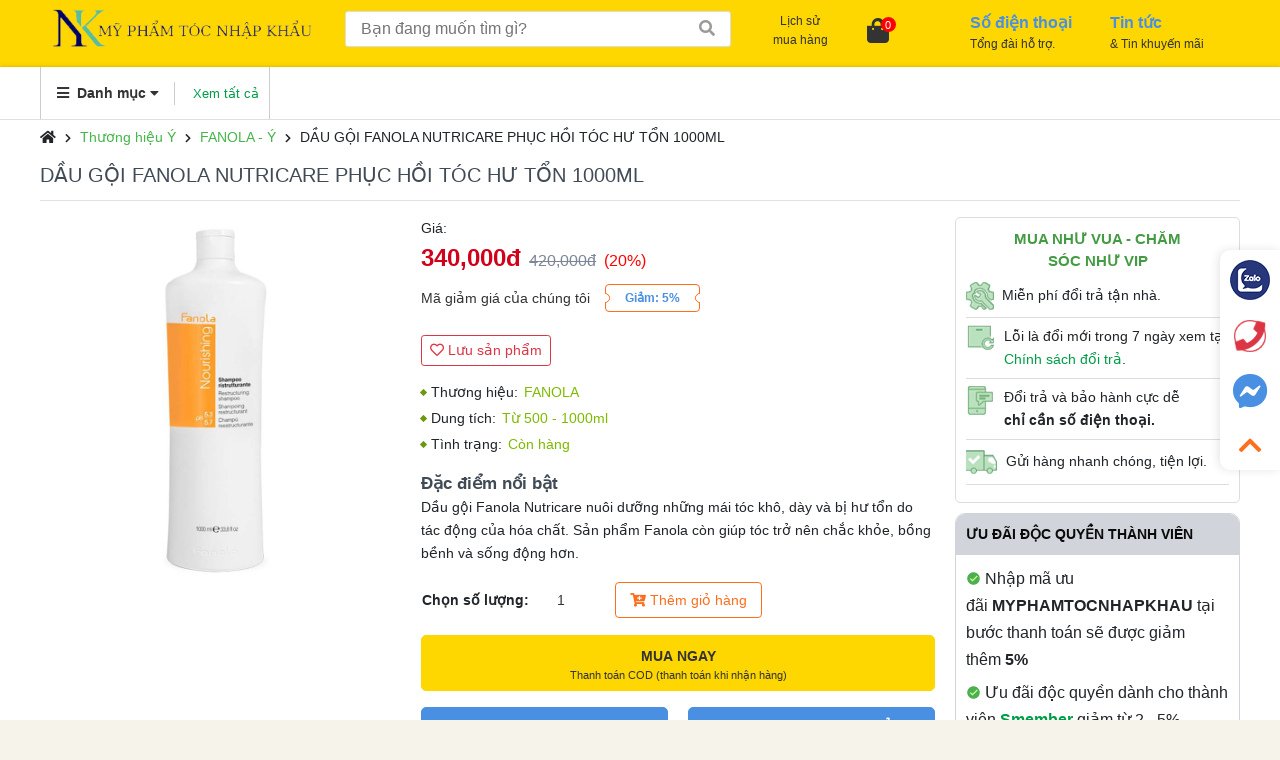

--- FILE ---
content_type: text/html; charset=utf-8
request_url: https://www.myphamtocnhapkhau.com/dau-goi-fanola-nutricare-phuc-hoi-toc-hu-ton-1000ml-288
body_size: 29615
content:

<!DOCTYPE html>
<html lang="vi">
<head>
    <meta charset="utf-8" />
    <meta property=og:locale content="vi_VN">
    <meta property="fb:app_id" content="748000735732234" />
    <meta name="google-signin-client_id" content="158622607991-ql58ptrcmfp11o3ck3km828bmlh937df.apps.googleusercontent.com">
    <meta name="viewport" content="width=device-width, initial-scale=1.0">
        <meta name="description" content="Dầu gội Fanola Nutricare tái tạo tóc hư tổn chuyên dành cho tóc khô và xoắn. Với công thức đặc biệt giàu Prô-tê-in chiết xuất từ sữa, sản phẩm bổ sung độ ẩm cho tóc">
        <meta name="keywords" content="Dầu gội FANOLA NUTRICARE, Dầu gội FANOLA, Dầu gội FANOLA NUTRICARE chính hãng, FANOLA NUTRICARE, Dầu gội FANOLA phục hồi tóc hư tổn">


    <!-- Google / Search Engine Tags -->
    <meta itemprop="name" content="DẦU GỘI FANOLA NUTRICARE PHỤC HỒI T&#211;C HƯ TỔN 1000ML">
    <meta itemprop="description" content="Dầu gội Fanola Nutricare tái tạo tóc hư tổn chuyên dành cho tóc khô và xoắn. Với công thức đặc biệt giàu Prô-tê-in chiết xuất từ sữa, sản phẩm bổ sung độ ẩm cho tóc">
    <meta itemprop="image" content="https://www.myphamtocnhapkhau.com/upload/products/2025-06-26-19-10-01/daugoifanola1000ml1-26062025190959.jpg">

    <!-- Facebook Meta Tags -->
    <meta property="og:url" content="https://www.myphamtocnhapkhau.com/dau-goi-fanola-nutricare-phuc-hoi-toc-hu-ton-1000ml-288">
    <meta property="og:type" content="website">
    <meta property="og:title" content="DẦU GỘI FANOLA NUTRICARE PHỤC HỒI T&#211;C HƯ TỔN 1000ML">
    <meta property="og:description" content="Dầu gội Fanola Nutricare tái tạo tóc hư tổn chuyên dành cho tóc khô và xoắn. Với công thức đặc biệt giàu Prô-tê-in chiết xuất từ sữa, sản phẩm bổ sung độ ẩm cho tóc">
    <meta property="og:image" content="https://www.myphamtocnhapkhau.com/upload/products/2025-06-26-19-10-01/daugoifanola1000ml1-26062025190959.jpg">
    <meta property="og:image:secure_url" content="https://www.myphamtocnhapkhau.com/upload/products/2025-06-26-19-10-01/daugoifanola1000ml1-26062025190959.jpg">
    <meta property="og:image:alt" content="DẦU GỘI FANOLA NUTRICARE PHỤC HỒI T&#211;C HƯ TỔN 1000ML">
    <meta property="og:image:width" content="764" />
    <meta property="og:image:height" content="230" />
    <!-- Twitter Meta Tags -->
    <meta name="twitter:card" content="summary_large_image">
    <meta name="twitter:title" content="DẦU GỘI FANOLA NUTRICARE PHỤC HỒI T&#211;C HƯ TỔN 1000ML">
    <meta name="twitter:description" content="Dầu gội Fanola Nutricare tái tạo tóc hư tổn chuyên dành cho tóc khô và xoắn. Với công thức đặc biệt giàu Prô-tê-in chiết xuất từ sữa, sản phẩm bổ sung độ ẩm cho tóc">
    <meta name="twitter:image" content="https://www.myphamtocnhapkhau.com/upload/products/2025-06-26-19-10-01/daugoifanola1000ml1-26062025190959.jpg">

    <meta name="DC.title" content="DẦU GỘI FANOLA NUTRICARE PHỤC HỒI T&#211;C HƯ TỔN 1000ML" />
    <meta name="geo.region" content="VN" />
    <meta name="geo.placename" content="Ho Chi Minh" />
    <meta name="geo.position" content="10.9673191;106.4792553" />
    <meta name="ICBM" content="10.9673191, 106.4792553" />
    <link rel="canonical" href="https://www.myphamtocnhapkhau.com/dau-goi-fanola-nutricare-phuc-hoi-toc-hu-ton-1000ml-288" />
    <title>DẦU GỘI FANOLA NUTRICARE PHỤC HỒI T&#211;C HƯ TỔN 1000ML</title>

    <link rel="icon" href="/favicon.ico"/>
    <link rel="apple-touch-icon" sizes="180x180" href="/apple-touch-icon.png"/>
    <link rel="icon" type="image/png" sizes="32x32" href="/favicon-32x32.png"/>
    <link rel="icon" type="image/png" sizes="16x16" href="/favicon-16x16.png"/>
    <link rel="manifest" href="/site.webmanifest"/>
    <!-- CSS --> 
    
    <link href="/assets/frontend/css/bootstrap-4.3.1-dist/bootstrap-4.3.1-dist/css/bootstrap.min.css?v=1" rel="stylesheet" />
    <link href="/Content/site.css?v=1" rel="stylesheet" />
    <link href="/assets/js/slick/slick.css?v=1" rel="stylesheet" />
    <link href="/assets/frontend/css/fontawesome-free-5.8.2-web/css/all.min.css?v=1" rel="stylesheet" />
    <link href="/assets/js/fancybox/jquery.fancybox.css?v=1" rel="stylesheet" />
    <link href="/Content/vote.css?v=1" rel="stylesheet" />
    <link href="/Content/fancy/fancybox.css?v=1" rel="stylesheet" />
    <link href="/Content/login.css?v=1" rel="stylesheet" />
    <link href="/Content/UserInfo.css?v=1" rel="stylesheet" />

    <!-- Google Tag Manager -->
<script>(function(w,d,s,l,i){w[l]=w[l]||[];w[l].push({'gtm.start':
new Date().getTime(),event:'gtm.js'});var f=d.getElementsByTagName(s)[0],
j=d.createElement(s),dl=l!='dataLayer'?'&l='+l:'';j.async=true;j.src=
'https://www.googletagmanager.com/gtm.js?id='+i+dl;f.parentNode.insertBefore(j,f);
})(window,document,'script','dataLayer','GTM-N8TVNG3');</script>
<!-- End Google Tag Manager -->

<!-- Meta Pixel Code -->
<script>
!function(f,b,e,v,n,t,s)
{if(f.fbq)return;n=f.fbq=function(){n.callMethod?
n.callMethod.apply(n,arguments):n.queue.push(arguments)};
if(!f._fbq)f._fbq=n;n.push=n;n.loaded=!0;n.version='2.0';
n.queue=[];t=b.createElement(e);t.async=!0;
t.src=v;s=b.getElementsByTagName(e)[0];
s.parentNode.insertBefore(t,s)}(window, document,'script',
'https://connect.facebook.net/en_US/fbevents.js');
fbq('init', '592671419146888');
fbq('track', 'PageView');
</script>
<noscript><img height="1" width="1" style="display:none"
src="https://www.facebook.com/tr?id=592671419146888&ev=PageView&noscript=1"
/></noscript>
<!-- End Meta Pixel Code -->

<!-- Global site tag (gtag.js) - Google Analytics -->
<script async src="https://www.googletagmanager.com/gtag/js?id=UA-66450399-1"></script>
<script>
  window.dataLayer = window.dataLayer || [];
  function gtag(){dataLayer.push(arguments);}
  gtag('js', new Date());

  gtag('config', 'UA-66450399-1');
</script>


    <script type="application/ld+json">

    {
    "@context": "https://schema.org",
    "@type": "Product",
    "aggregateRating": {
    "@type": "AggregateRating",
    "ratingValue": "5",
    "reviewCount": "5"
    },
    "description" : "Dầu gội Fanola&#160;Nutricare t&#225;i tạo t&#243;c hư tổn chuy&#234;n d&#224;nh cho t&#243;c kh&#244; v&#224; xoắn. Với c&#244;ng thức đặc biệt gi&#224;u Pr&#244;-t&#234;-in chiết xuất từ sữa, sản phẩm bổ sung độ ẩm cho t&#243;c" ,
    "sku": "358",
    "name": "DẦU GỘI FANOLA NUTRICARE PHỤC HỒI TÓC HƯ TỔN 1000ML",
    "image": "https://www.myphamtocnhapkhau.com/upload/products/2025-06-26-19-10-01/daugoifanola1000ml1-26062025190959.jpg",
    "url":"https://www.myphamtocnhapkhau.com/dau-goi-fanola-nutricare-phuc-hoi-toc-hu-ton-1000ml-288",
    "brand": {
    "@type":"Brand",
    "description": "FANOLA - &#221;",
    "name": "FANOLA - &#221;"
    },
    "offers": {
    "@type": "Offer",
    "itemCondition": "http://schema.org/newCondition",
    "availability": "http://schema.org/InStock",
    "price": "340000",
    "priceValidUntil": "2025-04-25T09:31:23+0700",
    "priceCurrency": "VND",

     "hasMerchantReturnPolicy": {
					"@type": "MerchantReturnPolicy",
					"applicableCountry": "Vi",
					"returnPolicyCategory": "https://schema.org/MerchantReturnFiniteReturnWindow",
					"merchantReturnDays" : "7",
					"returnMethod" : "https://schema.org/ReturnByMail",
					"returnFees" : "https://schema.org/FreeReturn"
				},
    "shippingDetails": {
				  "@type": "OfferShippingDetails",
				  "shippingRate": {
					"@type": "MonetaryAmount",
					"value": "0",
					"currency": "VND"
				  },
				  "deliveryTime": {
					"@type": "ShippingDeliveryTime",
					"businessDays": {
						"@type": "OpeningHoursSpecification",
						 "dayOfWeek": [
							"https://schema.org/Monday",
							"https://schema.org/Tuesday",
							"https://schema.org/Wednesday",
							"https://schema.org/Thursday",
							"https://schema.org/Friday"
						]
					},
					"handlingTime": {
					  "@type": "QuantitativeValue",
					  "minValue": "0",
					  "maxValue": "3",
					  "unitCode": "DAY"

					},
					"transitTime": {
					  "@type": "QuantitativeValue",
					  "minValue": "0",
					  "maxValue": "3",
					  "unitCode": "DAY"
					}
				  },
				  "shippingDestination": [
					{
					  "@type": "DefinedRegion",
					  "addressCountry": "VN",
					  "addressRegion": ["Hồ Chí Minh"]
					}
				  ]
				}
    },
    "review": [
    {
    "@type": "Review",
    "author": {
    "@type": "Person",
    "name": "Khách hàng"
    },
    "datePublished": "2022-04-02",
    "reviewBody": "Sản phẩm rất tốt, giá cả phải chăng, rẻ hơn mặt bằng chung",
    "name": "Đánh giá sản phẩm",
    "reviewRating": {
    "@type": "Rating",
    "bestRating": 5,
    "ratingValue": 5,
    "worstRating": 1
    }
    }
    ]
    }
</script>


</head>
<body>
    <input type="hidden" id="jGioHang" name="jGioHang" value="" />
    <input type="hidden" id="jProductSeen" name="jProductSeen" value="" />
    
    <div class="shdo d-md-none d-lg-none"></div>
    
<header>
    <div id="leee"></div>
    <div class="top-header" style="height:auto;">
        
        <div class="container">
            <div class="row">
                <div class="col-lg-3">
                    <table style="width:100%;">
                        <tr>
                            <td class="d-block d-lg-none text-center">
                                <button type="button" class="btn-menu btn-menu-red" style="width:auto;" onclick="ToggleMenu()"><i class="fas fa-bars"></i></button>
                            </td>
                            <td class="text-center"><a href="/"><img width="259" height="38" src="/assets/frontend/images/logo-myphamtocnhapkhau.png?v=1" class="img-fluid img-logo" alt="Mỹ phẩm tóc nhập khẩu" title="Mỹ phẩm tóc nhập khẩu" /></a></td>
                            
                            <td class="d-lg-none">                                
                                <a href="/gio-hang" class="sh-cart">
                                    <i class="fas fa-shopping-bag"></i>
                                    <span class="numcart">0</span>
                                </a>
                            </td>
                        </tr>
                    </table>
                    
                </div>
                <div class="col-lg-4">
                    <div class="d-none d-md-block">
                        <div class="sea_reg">
                            <div><input type="text" id="txtsearch" placeholder="Bạn đang muốn tìm gì?" value="" /></div>
                            <div><button type="button" onclick="SearchC('txtsearch')"><i class="fas fa-search"></i></button></div>
                        </div>
                    </div>
                </div>
                <div class="col-lg-2 col-sm-6">
                    <div class="d-none d-md-block">
                        <ul class="no-ul list-header">
                            <li>
                                        <button type="button" onclick="javascript: alert('Bạn cần đăng nhập để thực hiện chức năng này'); window.location.href = '/dang-nhap'; return;" class="link-login">
                                            <div class="r_1">Lịch sử</div>
                                            <div class="r_1">mua hàng</div>
                                        </button>

                                
                            </li>
                            <li>
                                <a href="#" onclick="LoadShopCart('0')" class="sh-cart">
                                    <i class="fas fa-shopping-bag"></i>
                                    <span class="numcart">0</span>
                                </a>
                            </li>
                        </ul>

                    </div>
                </div>
                <div class="col-lg-3 col-sm-6">
                    <div class="d-none d-md-block">
                        <ul class="no-ul list-header">
                            <li>
                                <a href="tel:0902942268" class="link-login dps-ht" data-id="3" data-type="222" id="dps-ht-a-header">
                                    <div class="r_2 dps-ht" data-id="3" data-type="3" id="dps-tel-htheader">Số điện thoại</div>
                                    <div class="r_1">Tổng đài hỗ trợ.</div>
                                </a>
                            </li>
                            <li class="l-12">
                                <a href="/tin-tuc" class="link-login">
                                    <div class="r_2">Tin tức</div>
                                    <div class="r_1">& Tin khuyến mãi</div>
                                </a>
                            </li>
                        </ul>
                    </div>
                </div>
            </div>
           
        </div>
    </div>
    <div class="d-block d-md-none pt-2 pb-2 bg-white">
        <div class="container">
            <div class="sea_reg">
                <div><input type="text" id="txtsearch1" placeholder="Bạn đang muốn tìm gì?" value="" /></div>
                <div><button type="button" onclick="SearchC('txtsearch1')"><i class="fas fa-search"></i></button></div>
            </div>
        </div>
    </div>
    
    


    <div class="bottom-header d-none d-lg-block">
        <div class="container">
            <div class="clear-fix">
                    <div class="btmenu-procate">
                        <button type="button"><i class="fas fa-bars mr-1"></i> Danh mục <i class="fas fa-caret-down"></i></button>
                        <a href="/san-pham" class="btmenu-procate-a">Xem tất cả</a>
                    </div>
                <div class="bt-dsv">

                </div>
            </div>
        </div>       
    </div>
</header>
<div class="shdo d-block d-lg-none" onclick="javascript: $('#btn-close-menu-child').click();"></div>
<div id="menu-mobile" class="d-block d-lg-none">
    <div class="headerd">
                <div class="media d-flex user-menu news-detail">
                    <i class="fas fa-user-circle mr-3 align-self-center fa-lg"></i>
                    <div class="media-body d-md-flex flex-column ">
                        <a rel="nofollow" href="/dang-nhap" class="d-block" title="Tài khoản">
                            Đăng nhập
                        </a>
                        <small>
                            <a href="/dang-ky" title="Đăng ký" class="font-weight: light">
                                Không có tài khoản, đăng ký ngay.....
                            </a>
                        </small>

                    </div>
                </div>



        <a data-id="menuss" data-parentid="menu-mobile" id="btn-close-menu-child" class="d-none"><i class="fas fa-times fa-lg"></i></a>
    </div>
    <div class="bodyd">
        <ul class="menu-mobile-s form-group no-ul">
            <li>
                <a href="/">Trang chủ</a>
            </li>
                        <li>
                            <a href="/chinh-sach">Ch&#237;nh s&#225;ch</a>
                        </li>


            <li>
                <a href="/san-pham">Sản phẩm</a>
                        <small id="dmenuchildmible-menuchildmible-san-pham" onclick="TogleChild_Child('menuchildmible-san-pham')"><i class="fas fa-chevron-down"></i></small>
                        <ul class="no-ul menuchildmible" style="display:none;" id="menuchildmible-san-pham">
                                    <li class="mob-link" data-name="Thương hiệu Isreal" data-url="moroccanoil" data-id="11" data-image="2021-03-24-10-24-57/isreal-1.jpg">
                                        <a class="pad-c pad-c-backg" style="background-image:url('/upload/productcategories/2021-03-24-10-24-57/isreal-1.jpg?v=1')" href="/moroccanoil">Thương hiệu Isreal</a>
                                                <small id="dmenuchildmible-menuchildmible-menu-11" onclick="TogleChild_Child('menuchildmible-menu-11')"><i class="fas fa-chevron-down"></i></small>
        <ul class="no-ul menuchildmible clear-fix" style="display:none;" id="menuchildmible-menu-11">
                    <li class="li-50">
                        <a class="pad-c" href="/moroccanoil-israel">moroccanoil - israel</a>
                    </li>

        </ul>

                                    </li>
                                    <li class="mob-link" data-name="Thương hiệu Mỹ" data-url="thuong-hieu-my" data-id="13" data-image="2021-03-24-10-25-06/my-1.jpg">
                                        <a class="pad-c pad-c-backg" style="background-image:url('/upload/productcategories/2021-03-24-10-25-06/my-1.jpg?v=1')" href="/thuong-hieu-my">Thương hiệu Mỹ</a>
                                                <small id="dmenuchildmible-menuchildmible-menu-13" onclick="TogleChild_Child('menuchildmible-menu-13')"><i class="fas fa-chevron-down"></i></small>
        <ul class="no-ul menuchildmible clear-fix" style="display:none;" id="menuchildmible-menu-13">
                    <li class="li-50">
                        <a class="pad-c" href="/keratherapy">keratherapy</a>
                    </li>
                    <li class="li-50">
                        <a class="pad-c" href="/hair-lab">hair lab</a>
                    </li>
                    <li class="li-50">
                        <a class="pad-c" href="/k18">k18</a>
                    </li>
                    <li class="li-50">
                        <a class="pad-c" href="/keratin-complex-145">keratin complex</a>
                    </li>
                    <li class="li-50">
                        <a class="pad-c" href="/biotera--my">biotera - mỹ</a>
                    </li>
                    <li class="li-50">
                        <a class="pad-c" href="/pravana--my">pravana - mỹ</a>
                    </li>
                    <li class="li-50">
                        <a class="pad-c" href="/it’s-a-10-my">it’s a 10 - mỹ</a>
                    </li>
                    <li class="li-50">
                        <a class="pad-c" href="/chi-my">chi - mỹ</a>
                    </li>
                    <li class="li-50">
                        <a class="pad-c" href="/olaplex-usa">olaplex - usa</a>
                    </li>
                    <li class="li-50">
                        <a class="pad-c" href="/kevin-murphy">kevin.murphy</a>
                    </li>
                    <li class="li-50">
                        <a class="pad-c" href="/joico-my">joico - mỹ</a>
                    </li>
                    <li class="li-50">
                        <a class="pad-c" href="/macadamia-my">macadamia - mỹ</a>
                    </li>
                    <li class="li-50">
                        <a class="pad-c" href="/reuzel-my">reuzel - mỹ</a>
                    </li>
                    <li class="li-50">
                        <a class="pad-c" href="/paul-mitchell-my">paul mitchell - mỹ</a>
                    </li>
                    <li class="li-50">
                        <a class="pad-c" href="/nioxin-my">nioxin - mỹ</a>
                    </li>
                    <li class="li-50">
                        <a class="pad-c" href="/brazilian-bondbuild-3b">brazilian bondbuild 3b</a>
                    </li>
                    <li class="li-50">
                        <a class="pad-c" href="/chithsai-my">chithsai - mỹ</a>
                    </li>
                    <li class="li-50">
                        <a class="pad-c" href="/kms-my">kms - mỹ</a>
                    </li>
                    <li class="li-50">
                        <a class="pad-c" href="/aveda">aveda</a>
                    </li>
                    <li class="li-50">
                        <a class="pad-c" href="/epres">epres</a>
                    </li>
                    <li class="li-50">
                        <a class="pad-c" href="/celeb-luxury">celeb luxury</a>
                    </li>
                    <li class="li-50">
                        <a class="pad-c" href="/gk-hair-frofessional">gk hair frofessional </a>
                    </li>
                    <li class="li-50">
                        <a class="pad-c" href="/mydentity-gun-tang">mydentity gun-tang</a>
                    </li>
                    <li class="li-50">
                        <a class="pad-c" href="/alterna--my">alterna - mỹ</a>
                    </li>
                    <li class="li-50">
                        <a class="pad-c" href="/argan-deluxe--canada">argan deluxe - canada</a>
                    </li>
                    <li class="li-50">
                        <a class="pad-c" href="/arganmidas--canada">arganmidas - canada</a>
                    </li>
                    <li class="li-50">
                        <a class="pad-c" href="/rolland-my">rolland - mỹ</a>
                    </li>
                    <li class="li-50">
                        <a class="pad-c" href="/biosilk-my">biosilk - mỹ</a>
                    </li>
                    <li class="li-50">
                        <a class="pad-c" href="/biotin-collagen">biotin collagen</a>
                    </li>

        </ul>

                                    </li>
                                    <li class="mob-link" data-name="Thương hiệu TBN" data-url="thuong-hieu-tay-ban-nha" data-id="18" data-image="2021-03-24-10-17-37/taybannha-1.jpg">
                                        <a class="pad-c pad-c-backg" style="background-image:url('/upload/productcategories/2021-03-24-10-17-37/taybannha-1.jpg?v=1')" href="/thuong-hieu-tay-ban-nha">Thương hiệu TBN</a>
                                                <small id="dmenuchildmible-menuchildmible-menu-18" onclick="TogleChild_Child('menuchildmible-menu-18')"><i class="fas fa-chevron-down"></i></small>
        <ul class="no-ul menuchildmible clear-fix" style="display:none;" id="menuchildmible-menu-18">
                    <li class="li-50">
                        <a class="pad-c" href="/keune---ha-lan">keune  - h&#224; lan</a>
                    </li>
                    <li class="li-50">
                        <a class="pad-c" href="/lakme-tay-ban-nha">lakme - t&#226;y ban nha </a>
                    </li>

        </ul>

                                    </li>
                                    <li class="mob-link" data-name="Thương hiệu &#221;" data-url="thuong-hieu-y" data-id="6" data-image="2021-03-24-10-25-24/italy-1.jpg">
                                        <a class="pad-c pad-c-backg" style="background-image:url('/upload/productcategories/2021-03-24-10-25-24/italy-1.jpg?v=1')" href="/thuong-hieu-y">Thương hiệu &#221;</a>
                                                <small id="dmenuchildmible-menuchildmible-menu-6" onclick="TogleChild_Child('menuchildmible-menu-6')"><i class="fas fa-chevron-down"></i></small>
        <ul class="no-ul menuchildmible clear-fix" style="display:none;" id="menuchildmible-menu-6">
                    <li class="li-50">
                        <a class="pad-c" href="/daviness-y">davines - &#253;</a>
                    </li>
                    <li class="li-50">
                        <a class="pad-c" href="/nashi-y">nashi - &#253;</a>
                    </li>
                    <li class="li-50">
                        <a class="pad-c" href="/nook--y">nook - &#253;</a>
                    </li>
                    <li class="li-50">
                        <a class="pad-c" href="/alfaparf-milano-y">alfaparf milano - &#253;</a>
                    </li>
                    <li class="li-50">
                        <a class="pad-c" href="/dikson-y">dikson - &#253;</a>
                    </li>
                    <li class="li-50">
                        <a class="pad-c" href="/b-e-s-y">b.e.s-&#253;</a>
                    </li>
                    <li class="li-50">
                        <a class="pad-c" href="/helen-seward-y">helen seward - &#253;</a>
                    </li>
                    <li class="li-50">
                        <a class="pad-c" href="/framesi-y">framesi - &#253;</a>
                    </li>
                    <li class="li-50">
                        <a class="pad-c" href="/fanola-y">fanola - &#253;</a>
                    </li>
                    <li class="li-50">
                        <a class="pad-c" href="/nouvelle-y">nouvelle - &#253;</a>
                    </li>
                    <li class="li-50">
                        <a class="pad-c" href="/silky-y">silky - &#253;</a>
                    </li>
                    <li class="li-50">
                        <a class="pad-c" href="/rr-line-star-y">rr line star - &#253;</a>
                    </li>
                    <li class="li-50">
                        <a class="pad-c" href="/tricol-biosky">tricol biosky</a>
                    </li>
                    <li class="li-50">
                        <a class="pad-c" href="/alonzo-uc">alonzo - &#250;c</a>
                    </li>
                    <li class="li-50">
                        <a class="pad-c" href="/selective-y">selective  - &#253;</a>
                    </li>
                    <li class="li-50">
                        <a class="pad-c" href="/eslabondexx-y">eslabondexx - &#253;</a>
                    </li>
                    <li class="li-50">
                        <a class="pad-c" href="/elgon">elgon - &#253;</a>
                    </li>
                    <li class="li-50">
                        <a class="pad-c" href="/miya--y">miya - &#253;</a>
                    </li>
                    <li class="li-50">
                        <a class="pad-c" href="/compagnia-del-colore">compagnia del colore</a>
                    </li>
                    <li class="li-50">
                        <a class="pad-c" href="/addmino">addmino</a>
                    </li>
                    <li class="li-50">
                        <a class="pad-c" href="/inebrya--y">inebrya - &#253;</a>
                    </li>
                    <li class="li-50">
                        <a class="pad-c" href="/karseell-y">karseell - &#253;</a>
                    </li>
                    <li class="li-50">
                        <a class="pad-c" href="/pallamina-collagen-y">pallamina collagen - &#253;</a>
                    </li>
                    <li class="li-50">
                        <a class="pad-c" href="/guudcure-y">guudcure - &#253;</a>
                    </li>
                    <li class="li-50">
                        <a class="pad-c" href="/berdywins--y">berdywins - &#253;</a>
                    </li>
                    <li class="li-50">
                        <a class="pad-c" href="/ecolove--y">ecolove - &#253;</a>
                    </li>
                    <li class="li-50">
                        <a class="pad-c" href="/sebas">sebas</a>
                    </li>
                    <li class="li-50">
                        <a class="pad-c" href="/calodia-keratin-y">calodia keratin - &#253;</a>
                    </li>
                    <li class="li-50">
                        <a class="pad-c" href="/diva-y">diva-&#253;</a>
                    </li>
                    <li class="li-50">
                        <a class="pad-c" href="/dangello-y">dangello-&#253;</a>
                    </li>
                    <li class="li-50">
                        <a class="pad-c" href="/haneda-collagen-y">haneda collagen - &#253;</a>
                    </li>
                    <li class="li-50">
                        <a class="pad-c" href="/oyster-y">oyster - &#253;</a>
                    </li>

        </ul>

                                    </li>
                                    <li class="mob-link" data-name="Thương hiệu H&#224;n Quốc" data-url="thuong-hieu-han-quoc" data-id="17" data-image="2021-03-24-10-31-01/hanquoc-1.jpg">
                                        <a class="pad-c pad-c-backg" style="background-image:url('/upload/productcategories/2021-03-24-10-31-01/hanquoc-1.jpg?v=1')" href="/thuong-hieu-han-quoc">Thương hiệu H&#224;n Quốc</a>
                                                <small id="dmenuchildmible-menuchildmible-menu-17" onclick="TogleChild_Child('menuchildmible-menu-17')"><i class="fas fa-chevron-down"></i></small>
        <ul class="no-ul menuchildmible clear-fix" style="display:none;" id="menuchildmible-menu-17">
                    <li class="li-50">
                        <a class="pad-c" href="/luit--han-quoc">luit - h&#224;n quốc</a>
                    </li>
                    <li class="li-50">
                        <a class="pad-c" href="/ecostaz">ecostaz</a>
                    </li>
                    <li class="li-50">
                        <a class="pad-c" href="/create--han-quoc">create - h&#224;n quốc</a>
                    </li>
                    <li class="li-50">
                        <a class="pad-c" href="/livegain-han-quoc">livegain - h&#224;n quốc</a>
                    </li>
                    <li class="li-50">
                        <a class="pad-c" href="/glampalm--han-quoc">glampalm - h&#224;n quốc</a>
                    </li>
                    <li class="li-50">
                        <a class="pad-c" href="/keratin-salon">keratin - salon</a>
                    </li>
                    <li class="li-50">
                        <a class="pad-c" href="/mielle-professional">mielle professional</a>
                    </li>
                    <li class="li-50">
                        <a class="pad-c" href="/obsidian-han-quoc">obsidian - h&#224;n quốc</a>
                    </li>
                    <li class="li-50">
                        <a class="pad-c" href="/orzen-han-quoc">orzen - h&#224;n quốc</a>
                    </li>
                    <li class="li-50">
                        <a class="pad-c" href="/hasuo-han-quoc">hasuo - h&#224;n quốc</a>
                    </li>
                    <li class="li-50">
                        <a class="pad-c" href="/sophia-han-quoc">sophia - h&#224;n quốc</a>
                    </li>
                    <li class="li-50">
                        <a class="pad-c" href="/ats-han-quoc">ats - h&#224;n quốc</a>
                    </li>

        </ul>

                                    </li>
                                    <li class="mob-link" data-name="Thương hiệu Ph&#225;p" data-url="thuong-hieu-phap" data-id="16" data-image="2021-03-24-10-31-14/phap-1.jpg">
                                        <a class="pad-c pad-c-backg" style="background-image:url('/upload/productcategories/2021-03-24-10-31-14/phap-1.jpg?v=1')" href="/thuong-hieu-phap">Thương hiệu Ph&#225;p</a>
                                                <small id="dmenuchildmible-menuchildmible-menu-16" onclick="TogleChild_Child('menuchildmible-menu-16')"><i class="fas fa-chevron-down"></i></small>
        <ul class="no-ul menuchildmible clear-fix" style="display:none;" id="menuchildmible-menu-16">
                    <li class="li-50">
                        <a class="pad-c" href="/le-petit-marseillais">le petit marseillais</a>
                    </li>
                    <li class="li-50">
                        <a class="pad-c" href="/madame-la-presente--phap">madame la presente - ph&#225;p</a>
                    </li>
                    <li class="li-50">
                        <a class="pad-c" href="/kerastase--phap">kerastase - ph&#225;p</a>
                    </li>
                    <li class="li-50">
                        <a class="pad-c" href="/vichy--phap">vichy - ph&#225;p</a>
                    </li>
                    <li class="li-50">
                        <a class="pad-c" href="/l-oreal-professional">l&#39;oreal professional </a>
                    </li>
                    <li class="li-50">
                        <a class="pad-c" href="/aurane">auran&#233; </a>
                    </li>

        </ul>

                                    </li>
                                    <li class="mob-link" data-name="Thương hiệu Anh" data-url="thuong-hieu-anh" data-id="69" data-image="2021-03-24-10-31-57/anh-1.jpg">
                                        <a class="pad-c pad-c-backg" style="background-image:url('/upload/productcategories/2021-03-24-10-31-57/anh-1.jpg?v=1')" href="/thuong-hieu-anh">Thương hiệu Anh</a>
                                                <small id="dmenuchildmible-menuchildmible-menu-69" onclick="TogleChild_Child('menuchildmible-menu-69')"><i class="fas fa-chevron-down"></i></small>
        <ul class="no-ul menuchildmible clear-fix" style="display:none;" id="menuchildmible-menu-69">
                    <li class="li-50">
                        <a class="pad-c" href="/grape-fruit">grape fruit</a>
                    </li>
                    <li class="li-50">
                        <a class="pad-c" href="/label-m-anh">label.m - anh </a>
                    </li>
                    <li class="li-50">
                        <a class="pad-c" href="/tigi-bed-head-anh">tigi bed head - anh</a>
                    </li>
                    <li class="li-50">
                        <a class="pad-c" href="/tigi-copyright">tigi copyright</a>
                    </li>

        </ul>

                                    </li>
                                    <li class="mob-link" data-name="Thương hiệu Đức" data-url="thuong-hieu-duc" data-id="15" data-image="2021-03-24-10-31-55/duc-1.jpg">
                                        <a class="pad-c pad-c-backg" style="background-image:url('/upload/productcategories/2021-03-24-10-31-55/duc-1.jpg?v=1')" href="/thuong-hieu-duc">Thương hiệu Đức</a>
                                                <small id="dmenuchildmible-menuchildmible-menu-15" onclick="TogleChild_Child('menuchildmible-menu-15')"><i class="fas fa-chevron-down"></i></small>
        <ul class="no-ul menuchildmible clear-fix" style="display:none;" id="menuchildmible-menu-15">
                    <li class="li-50">
                        <a class="pad-c" href="/kerasilk--duc">kerasilk - đức</a>
                    </li>
                    <li class="li-50">
                        <a class="pad-c" href="/goldwell-duc">goldwell - đức</a>
                    </li>
                    <li class="li-50">
                        <a class="pad-c" href="/schwarzkopf-duc">schwarzkopf - đức </a>
                    </li>
                    <li class="li-50">
                        <a class="pad-c" href="/sp-wella">sp wella </a>
                    </li>
                    <li class="li-50">
                        <a class="pad-c" href="/wella-duc">wella-đức </a>
                    </li>
                    <li class="li-50">
                        <a class="pad-c" href="/cehko-duc">cehko - đức</a>
                    </li>

        </ul>

                                    </li>
                                    <li class="mob-link" data-name="Thương hiệu Nhật Bản" data-url="thuong-hieu-nhat-ban" data-id="14" data-image="2021-03-24-10-31-53/nhatban-1.jpg">
                                        <a class="pad-c pad-c-backg" style="background-image:url('/upload/productcategories/2021-03-24-10-31-53/nhatban-1.jpg?v=1')" href="/thuong-hieu-nhat-ban">Thương hiệu Nhật Bản</a>
                                                <small id="dmenuchildmible-menuchildmible-menu-14" onclick="TogleChild_Child('menuchildmible-menu-14')"><i class="fas fa-chevron-down"></i></small>
        <ul class="no-ul menuchildmible clear-fix" style="display:none;" id="menuchildmible-menu-14">
                    <li class="li-50">
                        <a class="pad-c" href="/fenco--japan">fenco - japan</a>
                    </li>
                    <li class="li-50">
                        <a class="pad-c" href="/prosee-nhat-ban">prosee - nhật bản</a>
                    </li>
                    <li class="li-50">
                        <a class="pad-c" href="/sasaba-nhat-ban">sasaba - nhật bản</a>
                    </li>
                    <li class="li-50">
                        <a class="pad-c" href="/milbon-japan">milbon -japan</a>
                    </li>
                    <li class="li-50">
                        <a class="pad-c" href="/number-three">number three 003</a>
                    </li>
                    <li class="li-50">
                        <a class="pad-c" href="/labios-nhat-ban">labios - nhật bản</a>
                    </li>

        </ul>

                                    </li>
                                    <li class="mob-link" data-name="Thương hiệu &#218;c" data-url="thuong-hieu-uc" data-id="139" data-image="2024-09-13-10-59-58/flagofaustraliaconverted-1.svg">
                                        <a class="pad-c pad-c-backg" style="background-image:url('/upload/productcategories/2024-09-13-10-59-58/flagofaustraliaconverted-1.svg?v=1')" href="/thuong-hieu-uc">Thương hiệu &#218;c</a>
                                                <small id="dmenuchildmible-menuchildmible-menu-139" onclick="TogleChild_Child('menuchildmible-menu-139')"><i class="fas fa-chevron-down"></i></small>
        <ul class="no-ul menuchildmible clear-fix" style="display:none;" id="menuchildmible-menu-139">
                    <li class="li-50">
                        <a class="pad-c" href="/uppercut-deluxe--uc">uppercut deluxe - &#250;c</a>
                    </li>

        </ul>

                                    </li>
                                    <li class="mob-link" data-name="Thương hiệu Việt Nam" data-url="thuong-hieu-viet-nam" data-id="149" data-image="2025-03-14-11-02-16/logovietnam-14032025110208.png">
                                        <a class="pad-c pad-c-backg" style="background-image:url('/upload/productcategories/2025-03-14-11-02-16/logovietnam-14032025110208.png?v=1')" href="/thuong-hieu-viet-nam">Thương hiệu Việt Nam</a>
                                                <small id="dmenuchildmible-menuchildmible-menu-149" onclick="TogleChild_Child('menuchildmible-menu-149')"><i class="fas fa-chevron-down"></i></small>
        <ul class="no-ul menuchildmible clear-fix" style="display:none;" id="menuchildmible-menu-149">
                    <li class="li-50">
                        <a class="pad-c" href="/laborie-derma--viet-nam">laborie derma - việt nam</a>
                    </li>
                    <li class="li-50">
                        <a class="pad-c" href="/lacei">lacei - việt nam</a>
                    </li>
                    <li class="li-50">
                        <a class="pad-c" href="/labene">labene</a>
                    </li>

        </ul>

                                    </li>
                                    <li class="mob-link" data-name="Mỹ phẩm tổng hợp" data-url="my-pham-tong-hop" data-id="99" data-image="2021-03-25-11-15-24/iconhangngay-1.jpg">
                                        <a class="pad-c pad-c-backg" style="background-image:url('/upload/productcategories/2021-03-25-11-15-24/iconhangngay-1.jpg?v=1')" href="/my-pham-tong-hop">Mỹ phẩm tổng hợp</a>
                                                <small id="dmenuchildmible-menuchildmible-menu-99" onclick="TogleChild_Child('menuchildmible-menu-99')"><i class="fas fa-chevron-down"></i></small>
        <ul class="no-ul menuchildmible clear-fix" style="display:none;" id="menuchildmible-menu-99">
                    <li class="li-50">
                        <a class="pad-c" href="/sua-tam">kem đ&#225;nh răng</a>
                    </li>
                    <li class="li-50">
                        <a class="pad-c" href="/my-pham-cham-soc-da">sữa tắm</a>
                    </li>

        </ul>

                                    </li>
                                    <li class="mob-link" data-name="Dụng cụ ng&#224;nh t&#243;c" data-url="dung-cu-nganh-toc" data-id="106" data-image="2021-03-25-11-11-56/icondungcunganhtoc-1.jpg">
                                        <a class="pad-c pad-c-backg" style="background-image:url('/upload/productcategories/2021-03-25-11-11-56/icondungcunganhtoc-1.jpg?v=1')" href="/dung-cu-nganh-toc">Dụng cụ ng&#224;nh t&#243;c</a>
                                                <small id="dmenuchildmible-menuchildmible-menu-106" onclick="TogleChild_Child('menuchildmible-menu-106')"><i class="fas fa-chevron-down"></i></small>
        <ul class="no-ul menuchildmible clear-fix" style="display:none;" id="menuchildmible-menu-106">
                    <li class="li-50">
                        <a class="pad-c" href="/toc-noi-long-vu-143">t&#243;c nối l&#244;ng vũ</a>
                    </li>
                    <li class="li-50">
                        <a class="pad-c" href="/dung-cu-salon">dụng cụ salon</a>
                    </li>
                    <li class="li-50">
                        <a class="pad-c" href="/luoc-lam-toc">lược l&#224;m t&#243;c</a>
                    </li>
                    <li class="li-50">
                        <a class="pad-c" href="/tong-do">t&#244;ng đơ</a>
                    </li>
                    <li class="li-50">
                        <a class="pad-c" href="/dau-canh-gia">đầu canh giả</a>
                    </li>
                    <li class="li-50">
                        <a class="pad-c" href="/may-uon-toc">m&#225;y uốn t&#243;c</a>
                    </li>
                    <li class="li-50">
                        <a class="pad-c" href="/xe-day">xe đẩy</a>
                    </li>
                    <li class="li-50">
                        <a class="pad-c" href="/may-kep-toc">m&#225;y kẹp t&#243;c</a>
                    </li>
                    <li class="li-50">
                        <a class="pad-c" href="/may-hap-dau-108">m&#225;y hấp dầu</a>
                    </li>
                    <li class="li-50">
                        <a class="pad-c" href="/may-say-toc-107">m&#225;y sấy t&#243;c</a>
                    </li>
                    <li class="li-50">
                        <a class="pad-c" href="/keo-sakura">k&#233;o sakura</a>
                    </li>

        </ul>

                                    </li>

                        </ul>

            </li>
            <li><a href="/tin-tuc">Tin tức</a></li>
            <li><a href="/lien-he">Liên hệ</a></li>
        </ul>

        

    </div>
<div class="mobile-menu-footer border-top w-100 d-flex align-items-center text-center news-detail">
            <div class="hotline  w-50   p-2 ">
                <a href="#" data-id="3" data-type="222" title="Hotline" id="dps-ht-hotline-header-e" class="dps-ht">
                    Gọi điện <i class="fas fa-phone ml-3"></i>
                </a>
            </div>
            <div class="messenger border-left p-2 w-50 border-left">
                <a href="https://m.me/myphamtocnhapkhau" target="_blank" title="https://m.me/myphamtocnhapkhau">
                    Nhắn tin
                    <i class="fab fa-facebook-messenger ml-3"></i>
                </a>
            </div>
        </div>
</div>

<div class="bottom-header d-block d-md-none">
    <div class="container">
        <div class="bt-dsv bt-dsv-mobile">

        </div>
    </div>
</div>




    




<div class="bdtcd mb-0">
    <div class="container">        
        <ul class="no-ul">
            <li class="d-inline-block"><i class="fas fa-home"></i></li>
            <li class="d-inline-block space_caret"><i class="fas fa-chevron-right"></i></li>
            <li class="d-inline-block"><a href="/thuong-hieu-y">Thương hiệu &#221;</a></li>
            <li class="d-inline-block space_caret"><i class="fas fa-chevron-right"></i></li>
            <li class="d-inline-block"><a href="/fanola-y">FANOLA - &#221;</a></li>
            <li class="d-inline-block space_caret"><i class="fas fa-chevron-right"></i></li>


            <li class="d-inline-block"><span>DẦU GỘI FANOLA NUTRICARE PHỤC HỒI T&#211;C HƯ TỔN 1000ML</span></li>
        </ul>
    </div>
</div>
<div class="bg-white pt-2">

    <div class="container position-relative">
        <div class="menu-pos">
            
<div class="sl-1 d-none d-lg-block"><div  id="c-cnt"></div></div>
<div class="sl-2 pos-ff d-none d-lg-block" id="c-cnt-child"></div>


        </div>
                        <div class="border-bottom pb-2 form-group">
            <div class="row">

                <div class="col-md-9">
                    <h1 class="titl">DẦU GỘI FANOLA NUTRICARE PHỤC HỒI T&#211;C HƯ TỔN 1000ML</h1>
                </div>
                <div class="col-md-3 text-md-right">
                    <input type="hidden" id="quatangV" name="quatangV" value=""/>
                    <iframe src="https://www.facebook.com/plugins/like.php?href=https://www.myphamtocnhapkhau.com/dau-goi-fanola-nutricare-phuc-hoi-toc-hu-ton-1000ml-288&width=112&layout=button&action=like&size=small&show_faces=true&share=true&height=20&appId=142391655885110" width="132" height="20" style="border:none;overflow:hidden" scrolling="no" frameborder="0" allowTransparency="true" allow="encrypted-media"></iframe>
                </div>
            </div>
        </div>

        <div class="row">
            <div class="col-lg-9">
                            <div class="row">
                                <div class="col-md-5">
                                <input type="hidden" id="prod_cur_id" name="prod_cur_id" value="288"/>
                                        <a class="tm-avatar a" id="avar-main-ima" data-fancybox="thumb-image" title="DẦU GỘI FANOLA NUTRICARE PHỤC HỒI T&#211;C HƯ TỔN 1000ML" href="/upload/products/2025-06-26-19-10-01/daugoifanola1000ml1-26062025190959.jpg">
                                            

                                            <img onerror="javascript:this.src='/logo.png?v=1'" src="/upload/products/2025-06-26-19-10-01/daugoifanola1000ml1-26062025190959.jpg?v=1" class="img-fluid" alt="DẦU GỘI FANOLA NUTRICARE PHỤC HỒI T&#211;C HƯ TỔN 1000ML" title="DẦU GỘI FANOLA NUTRICARE PHỤC HỒI T&#211;C HƯ TỔN 1000ML" />
                                        </a>
                                        <div class="form-group"></div>
                                        <div id="slideimd" class="row">

                                        </div></div>
                                <div class="col-md-7">
                                    

                                    <span class="news-detail">Giá: </span>                     <div id="show_pppd">
                        <span class="curr-price price-val" id="bgiprigce-dd">340,000đ</span>
                        <span class="old-price" id="old-bgiprigce-dd" data-val="420000">420,000đ</span>
                        <span class="discount" id="dis_dddd">(20%)</span>
                    </div>


                                            <div class="isures-sdc--wrap ">
            <div class="isures-sdc--list">
                <div class="isures-sdc--label">Mã giảm giá của chúng tôi</div>
                <div class="isures-sdc--list_item">
                            <input type="hidden" class="isures-sdc--code_item_vl" id="isures-sdc--code_item-81" data-min="0K" value="5%" />
                            <div class="isures-sdc--code_item"><span>Giảm: 5%</span></div>

                </div>

                <div class="isures-sdc--dropdown_list">
                    <div class="isures-sdc-list_header">
                        Danh sách mã
                        <button type="button" class="isures-sdc--close_popup not-popup">
                            <svg xmlns="http://www.w3.org/2000/svg" viewBox="0 0 320 512">
                                <path d="M310.6 150.6c12.5-12.5 12.5-32.8 0-45.3s-32.8-12.5-45.3 0L160 210.7 54.6 105.4c-12.5-12.5-32.8-12.5-45.3 0s-12.5 32.8 0 45.3L114.7 256 9.4 361.4c-12.5 12.5-12.5 32.8 0 45.3s32.8 12.5 45.3 0L160 301.3 265.4 406.6c12.5 12.5 32.8 12.5 45.3 0s12.5-32.8 0-45.3L205.3 256 310.6 150.6z"></path>
                            </svg>
                        </button>
                    </div>
                    <div class="isures-sdc--dropdown_inner">
                                <div class="isures-sdc--item">
                                    <div class="isures-sdc--info_wrap">
                                        <div class="isures-sdc--logo_left">
                                            <div class="sid-lg position-relative"><span id="iisures-sdc--code_item-81">5%</span></div>
                                        </div>
                                        <div class="isures-sdc--content_wrap">
                                            <div class="isures-sdc--content_left">
                                                <span class="isures-sdc--content_name">
                                                    MYPHAMTOCNHAPKHAU
                                                </span>
                                                <div class="isures-sdc--content_excpt d-none d-md-block" id="iiisures-sdc--code_item-81">
                                                    Nhập mã ưu đãi MYPHAMTOCNHAPKHAU tại bước thanh toán sẽ được giảm thêm 5%
                                                </div>
                                                <div class="d-table w-100">
                                                    <div class="d-table-cell">
                                                        <div class="n-tc text-danger news-detail"><span class="d-none d-md-inline-block">Hết hạn: </span> 31-12-2025</div>
                                                    </div>
                                                    <div class="d-table-cell text-right">
                                                        <button type="button" id="copyclip-81" data-maxprice="0" class="text-nowrap mt-0 mt-md-1 copyclip" data-url="MYPHAMTOCNHAPKHAU"></button>
                                                    </div>
                                                </div>

                                            </div>
                                        </div>
                                    </div>
                                </div>

                    </div>
                </div>

            </div>
        </div>
        <div id="msg-coupon"></div>


                                    <div class="pt-2 pb-2">
                                        <button type="button" class="btn btn-outline-danger btn-sm" id="btd-favout-detail" onclick="SaveProducts(this)" data-id="288"><i class="far fa-heart"></i> Lưu sản phẩm</button>
                                        <div class="form-group"></div>
                                        <ul class="no-ul lisde">
                                            <li><div>Thương hiệu:</div><div><span class="text-success show_attr">FANOLA</span></div></li>
                                            <li><div>Dung tích:</div><div><span class="text-success show_attr">Từ 500 - 1000ml</span></div></li>
                                            <li><div>Tình trạng:</div><div><span class="text-success show_attr">C&#242;n h&#224;ng</span></div></li>
                                        </ul>
                                        <div class="form-group"></div>
                                                <div class="fo">Đặc điểm nổi bật</div>
                                                <div class="news-detail">Dầu gội Fanola&#160;Nutricare nu&#244;i dưỡng những m&#225;i t&#243;c kh&#244;, d&#224;y v&#224; bị hư tổn do t&#225;c động của h&#243;a chất. Sản phẩm Fanola c&#242;n gi&#250;p t&#243;c trở n&#234;n chắc khỏe, bồng bềnh v&#224; sống động hơn.</div>
                                                <div class="form-group"></div>

            <div class="form-group">
                <table>
                    <tr>
                        <td><b>Chọn số lượng: </b><input type=number id="txtnumc" value=1 /></td>
                        <td>
                            <button data-toggle="modal" data-brandtype="0" data-size="" data-target="#myModalCart" type="button" data-id="288" data-name="DẦU GỘI FANOLA NUTRICARE PHỤC HỒI T&#211;C HƯ TỔN 1000ML"
                                    data-url="dau-goi-fanola-nutricare-phuc-hoi-toc-hu-ton-1000ml-288" data-price="340000" data-image="2025-06-26-19-10-01/daugoifanola1000ml1-26062025190959.jpg" class="bt-cart btaddcart btaddcart-detail">
                                <i class="fas fa-cart-plus"></i> Thêm giỏ hàng
                            </button>
                        </td>
                    </tr>
                </table>

            </div>
            <div class="row">
                <div class="col-12 form-group">
                    <button type="button" class="bt-checkbill bt-checkbill-2" data-type="0" data-brandtype="0" data-size="" data-id="288" data-name="DẦU GỘI FANOLA NUTRICARE PHỤC HỒI T&#211;C HƯ TỔN 1000ML"
                            data-url="dau-goi-fanola-nutricare-phuc-hoi-toc-hu-ton-1000ml-288" data-price="340000" data-image="2025-06-26-19-10-01/daugoifanola1000ml1-26062025190959.jpg">
                        <div class="dt1">MUA NGAY</div>
                        <div>Thanh toán COD (thanh toán khi nhận hàng)</div>
                    </button>
                </div>
                <div class="col-6 form-group">
                    <button type="button" class="bt-checkbill bt-checkbill-1" data-type="1" data-brandtype="0" data-size="" data-id="288" data-name="DẦU GỘI FANOLA NUTRICARE PHỤC HỒI T&#211;C HƯ TỔN 1000ML"
                            data-url="dau-goi-fanola-nutricare-phuc-hoi-toc-hu-ton-1000ml-288" data-price="340000" data-image="2025-06-26-19-10-01/daugoifanola1000ml1-26062025190959.jpg">
                        <div class="dt1">THANH TOÁN</div><div>Chuyển khoản</div>
                    </button>
                </div>
                <div class="col-6 form-group">
                    <button type="button" class="bt-checkbill bt-checkbill-1" data-type="2" data-brandtype="0" data-size="" data-id="288" data-name="DẦU GỘI FANOLA NUTRICARE PHỤC HỒI T&#211;C HƯ TỔN 1000ML"
                            data-url="dau-goi-fanola-nutricare-phuc-hoi-toc-hu-ton-1000ml-288" data-price="340000" data-image="2025-06-26-19-10-01/daugoifanola1000ml1-26062025190959.jpg">
                        <div class="dt1">THANH TOÁN QUA THẺ</div><div>Visa, Mastercard, JCB, ZaloPay, Momo, QR</div>
                    </button>
                </div>
            </div>




                                        <div class="text-muted news-detail">* Giảm thêm 5% cho thành viên <a href="/smember">Smember</a></div>

                                    </div>

                                </div>
                            </div>
                           <div id="result"></div>
                            <div class="form-group"></div>
                            <div class="card  form-group">
                                <div class="card-header news-detail">Thông tin chi tiết sản phẩm</div>
                                <div class="card-body" style="padding-bottom:0px;">
                                    <div class="news-detail news-dtable" id="text-tongquan">
                                        <p><span style="font-size:22px">DẦU GỘI FANOLA NOURISHING RESTRUCRING PHỤC HỒI T&Oacute;C HƯ TỔN 1000ML</span></p>

<p><span style="font-size:16px"><strong>C&ocirc;ng dụng:</strong></span></p>

<p><span style="font-size:16px"><strong><a href="http://myphamtocnhapkhau.com/fanola-y.html">Dầu gội Fanola</a></strong>&nbsp;t&aacute;i tạo t&oacute;c hư tổn chuy&ecirc;n d&agrave;nh cho t&oacute;c kh&ocirc; v&agrave; xoắn. Với c&ocirc;ng thức đặc biệt gi&agrave;u Pr&ocirc;-t&ecirc;-in chiết xuất từ sữa, sản phẩm bổ sung độ ẩm cho t&oacute;c; nu&ocirc;i dưỡng những m&aacute;i t&oacute;c kh&ocirc;, d&agrave;y v&agrave; bị hư tổn do t&aacute;c động của h&oacute;a chất. Sản phẩm Fanola c&ograve;n gi&uacute;p t&oacute;c trở n&ecirc;n chắc khỏe, bồng bềnh v&agrave; sống động hơn.</span></p>

<p><strong><span style="font-size:16px">C&aacute;ch sử dụng:</span></strong></p>

<p><span style="font-size:16px">Lấy một lượng <a href="http://myphamtocnhapkhau.com/fanola-y.html"><strong>dầu gội Fanola</strong></a> thoa đều l&ecirc;n t&oacute;c ướt, m&aacute;t xa to&agrave;n bộ t&oacute;c, sau đ&oacute; x&atilde; sạch với nước.</span></p>


                                    </div>
                                </div>
                            </div>
                            <div class="form-group"></div>
<div class="tab-tab clear-fix" id="tab-tab3" style="display: block;">
    <div class="row form-group">
        <div class="col-md-6">
            <button class="usercomment" onclick="ToggleDiv('danhgia')">
                <i class="fa fa-globe fa-lg"></i> Đánh giá về sản phẩm <img src="/handwriting-icon.png?v=1" />
            </button>
            <div class="card form-group d-none" id="danhgia">
                <div class="card-body ">
                    <div class="row">
                                <div class="col-md-12 form-group">
                                    <input type="text" class="form-control" id="txt_hotendanhgia" name="txt_hotendanhgia" placeholder="Họ Tên" />
                                </div>
                                <div class="col-md-12 form-group">
                                    <input type="text" class="form-control" id="txt_phonedanhgia" name="txt_phonedanhgia" placeholder="Số điện thoại" />
                                </div>
                                <div class="col-md-12 form-group">
                                    <input type="email" class="form-control" id="txt_emaildanhgia" name="txt_emaildanhgia" placeholder="Email" />
                                </div>

                        
                        <div class="col-md-12 form-group">
                            <textarea class="form-control" placeholder="Nhập đánh giá về sản phẩm" id="txt_noidungdanhgia" name="txt_noidungdanhgia" rows="5"></textarea>
                        </div>
                        <div class="col-md-12 form-group">
                            <label>Đánh giá sao: </label>
                                    <img alt="1 điểm" title="1 điểm" src="/assets/frontend/images/star_0.png" id="ginf1" class="ginf" onmouseover="MouseOver('1');" onmouseout="UnMouse();">
                                    <img alt="2 điểm" title="2 điểm" src="/assets/frontend/images/star_0.png" id="ginf2" class="ginf" onmouseover="MouseOver('2');" onmouseout="UnMouse();">
                                    <img alt="3 điểm" title="3 điểm" src="/assets/frontend/images/star_0.png" id="ginf3" class="ginf" onmouseover="MouseOver('3');" onmouseout="UnMouse();">
                                    <img alt="4 điểm" title="4 điểm" src="/assets/frontend/images/star_0.png" id="ginf4" class="ginf" onmouseover="MouseOver('4');" onmouseout="UnMouse();">
                                    <img alt="5 điểm" title="5 điểm" src="/assets/frontend/images/star_0.png" id="ginf5" class="ginf" onmouseover="MouseOver('5');" onmouseout="UnMouse();">

                            <label><span id="showScore">0</span>/5 điểm</label>
                            <input type="hidden" value="0" id="parentsIdVote" name="parentsIdVote" />
                            <input type="hidden" value="288" id="productsIdVote" name="productsIdVote"/>
                        </div>
                        <div class="col-md-12 form-group">
                            <button type="button" class="btn btn-success w-100" id="btvotelist" >Gửi đánh giá</button>
                        </div>
                    </div>
                </div>
            </div>
            <div class="card">
                <div class="card-body clearfix">
                    <div class="review form-group">
                                                <div class="star-review">
                                                    <span>0</span>
                                                </div>

                        
                                <div class="text-review">Hiện chưa có đánh giá nào</div>

                        
                    </div>
                    <div class="service-rate">
        <div>
            <span class="point">5 sao</span>
            <span class="percent_bar"><span style="width:0%"></span></span>
            <span class="percent">0%</span>
        </div>

        <div>
            <span class="point">4 sao</span>
            <span class="percent_bar"><span style="width:0%"></span></span>
            <span class="percent">0%</span>
        </div>

        <div>
            <span class="point">3 sao</span>
            <span class="percent_bar"><span style="width:0%"></span></span>
            <span class="percent">0%</span>
        </div>

        <div>
            <span class="point">2 sao</span>
            <span class="percent_bar"><span style="width:0%"></span></span>
            <span class="percent">0%</span>
        </div>

        <div>
            <span class="point">1 sao</span>
            <span class="percent_bar"><span style="width:0%"></span></span>
            <span class="percent">0%</span>
        </div>


                    </div>
                    <div class="form-group clr"></div>


                </div>
            </div>
        </div>
        <div class="col-md-6">
            <a class="commentfb" href="javascript:ShowTab('tab4')">
                <i class="fa fa-globe fa-lg"></i> Câu hỏi về sản phẩm
            </a>
            <div class="card">
                <div class="card-body news-detail">
                    <b>Hãy đặt câu hỏi để chúng tôi có thể hỗ trợ bạn tốt hơn, xin chân thành cảm ơn.</b>
                    <button type="button" class="votebut" data-toggle="modal" data-target="#myMessage">Đặt câu hỏi ngay</button>
                </div>
            </div>
        </div>
    </div>
    
</div>
<div class="modal fade" id="myMessage">
    <div class="modal-dialog modal-lg">
        <div class="modal-content">
            <!-- Modal Header -->
            <div class="modal-header">
                <h4 class="modal-title">Nhập câu hỏi</h4>
                <button type="button" class="close" data-dismiss="modal">&times;</button>
            </div>

            <!-- Modal body -->
            <div class="modal-body">
                <form method=post class="form-group" action="/Ajax/AddCustomersQuestion">
                    
                    <div class="r-vote form-group">
                        <textarea pattern=.{100,200} placeholder="Nhập câu hỏi về sản phẩm" required id="txtcontent_question" name="txtcontent_question" rows="5" cols="72" class="form-control"></textarea>
                    </div>
                    <div class=r-vote>
                        <div class=row>
                            <div class="col-md-2 form-group">
                                <select id="ddlgender_question" name="ddlgender_question" class="form-control">
                                    <option value="Mr">Mr</option>
                                    <option value="Mrs">Mrs</option>
                                </select>
                                <input type=hidden id="userId_question" name="userId_question" value="0">
                                <input type=hidden id="parentId_question" name="parentId_question" value="0">
                                <input type=hidden id="productId_question" name="productId_question" value="288">
                                <input type="hidden" id="productUrl_question" name="productUrl_question" value="dau-goi-fanola-nutricare-phuc-hoi-toc-hu-ton-1000ml-288" />
                            </div>
                                    <div class="col-md-4 form-group">
                                        <input type="text" class="form-control" placeholder="Nhập họ tên (*)" required name="txthoten_question" id="txthoten_question">
                                    </div>
                                    <div class="col-md-3 form-group">
                                        <input type="tel" class="form-control" placeholder="Số điện thoại (*)" required name="txttel_question" id="txttel_question">
                                    </div>
                                    <div class="col-md-3 form-group">
                                        <input type="email" class="form-control" placeholder="Nhập Email (*)" required name="txtmail_question" id="txtmail_question">
                                    </div>

                            
                            
                            
                            <div class="col-md-12 text-right">
                                <button type="submit" class="btn btn-success">Gửi bình luận</button>
                            </div>
                        </div>
                    </div>
                </form>
            </div>
        </div>
    </div>
</div>                                            <div class="form-group"></div>
                                            <input type="hidden" data-page="1" data-proId="288" id="hd_d" />
                                            <div class="card form-group news-detail">
                                                <div class="card-header"><b>Lượt đánh giá</b></div>
                                                <div class="card-body" id="res-sul">
                                                    <i class="fas fa-spin fa-spinner"></i>
                                                </div>
                                            </div>
                                            <div class="card form-group news-detail">
                                                <div class="card-header"><b>Câu hỏi</b></div>
                                                <div class="card-body" id="faq-sul">
                                                    <i class="fas fa-spin fa-spinner"></i>
                                                </div>
                                            </div>

            </div>
            <div class="col-lg-3">
                <div class="form-group">
                    <div class="row">
                        <div class="col-md-12 col-sm-9 col-12">
                            <div class="brddd" style="margin-top:0;">
                                <div class="ssff">MUA NHƯ VUA - CHĂM SÓC NHƯ VIP</div>
                                <div class="news-detail">
                                    <ul class="no-ul li-detail-pro">
                                        <li>
                                            <div class="icon icon-doitra"></div>
                                            <div>Miễn phí đổi trả tận nhà.</div>
                                        </li>
                                        <li>
                                            <div class="icon icon-doimoi"></div>
                                            <div>Lỗi là đổi mới trong 7 ngày xem tại <a href="/chinh-sach-doi-tra-hang">Chính sách đổi trả</a>.</div>
                                        </li>
                                        <li>
                                            <div class="icon icon-baohanh"></div>
                                            <div>Đổi trả và bảo hành cực dễ <b class="d-block">chỉ cần số điện thoại.</b></div>
                                        </li>

                                        <li>
                                            <div class="icon icon-trunk"></div>
                                            <div>Gửi hàng nhanh chóng, tiện lợi.</div>
                                        </li>
                                    </ul>
                                </div>
                            </div>
                        </div>
                        <div class="col-md-12 col-sm-3 col-12">
                                            <div class="box-more-promotion">
                                                <div class="box-more-promotion-title font-weight-bold">ƯU Đ&#195;I ĐỘC QUYỀN TH&#192;NH VI&#202;N</div>
                                                <div class="box-more-info news-detail"><ul>
	<li><span style="font-size:16px">Nhập m&atilde; ưu đ&atilde;i&nbsp;<strong>MYPHAMTOCNHAPKHAU</strong>&nbsp;tại bước thanh to&aacute;n sẽ được giảm th&ecirc;m&nbsp;<strong>5%</strong></span></li>
	<li><span style="font-size:16px">Ưu đ&atilde;i độc quyền d&agrave;nh cho th&agrave;nh vi&ecirc;n&nbsp;<strong><a href="https://myphamtocnhapkhau.com/smember">Smember</a></strong> giảm từ 2 - 5%</span></li>
	<li><span style="font-size:16px">Miễn ph&iacute; giao dịch thanh to&aacute;n Online bằng thẻ t&iacute;nh dụng</span></li>
	<li><span style="font-size:16px">Miễn ph&iacute; thanh to&aacute;n Zalo Pay, Momo, Qu&eacute;t m&atilde; QR để thanh to&aacute;n</span></li>
	<li><span style="font-size:16px">Thanh to&aacute;n trả g&oacute;p kh&ocirc;ng l&atilde;i suất</span></li>
	<li><span style="font-size:16px">Giao h&agrave;ng miễn ph&iacute; to&agrave;n quốc &aacute;p dụng đơn h&agrave;ng tr&ecirc;n 500k</span></li>
	<li><span style="font-size:16px">Mua sỉ Call 0902942268</span></li>
</ul>
</div>
                                            </div>

                            
                        </div>
                    </div>
            </div>            
            </div>
        </div>
        <div class="form-group"></div>
        <div class="titl">Sản phẩm liên quan</div>
        <div class="form-group"></div>


            <div class="autoplay2">
                        <div class="position-relative">
                            <a href="/bo-ba-duong-toc-va-phuc-hoi-toc-hu-ton-fanola-282" class="tm-avatar">
                                <img onerror="javascript:this.src='/logo.jpg?v=1'" src="/upload/products/2025-06-26-19-10-19/goihapfanola1-26062025191018.jpg?v=1" class="img-fluid img-max-height" alt="BỘ BA DƯỠNG T&#211;C V&#192; PHỤC HỒI T&#211;C HƯ TỔN FANOLA" title="BỘ BA DƯỠNG T&#211;C V&#192; PHỤC HỒI T&#211;C HƯ TỔN FANOLA" />
                                

                            </a>
                            <div class="regi-g">
                                <a href="/bo-ba-duong-toc-va-phuc-hoi-toc-hu-ton-fanola-282" class="regi-g-title regi-g-title-small">BỘ BA DƯỠNG T&#211;C V&#192; PHỤC HỒI T&#211;C HƯ TỔN FANOLA</a>
                                            <div class="pr_das">


                            <span class="old-price"><small>1,260,000đ</small><span class="dis_count_pr_das">(-20%)</span></span>
                            <span class="curr-price price-val mr-2">1,010,000đ</span>


                
                <div class="pt-1">            <div class="vo-img" style="position:relative;"><span><img width="16" height="15" alt='5/5 điểm' src='/assets/frontend/images/star_1.png?v=1' title='5/5 điểm'></span><span><img width="16" height="15" alt='5/5 điểm' src='/assets/frontend/images/star_1.png?v=1' title='5/5 điểm'></span><span><img width="16" height="15" alt='5/5 điểm' src='/assets/frontend/images/star_1.png?v=1' title='5/5 điểm'></span><span><img width="16" height="15" alt='5/5 điểm' src='/assets/frontend/images/star_1.png?v=1' title='5/5 điểm'></span><span><img width="16" height="15" alt='5/5 điểm' src='/assets/frontend/images/star_1.png?v=1' title='5/5 điểm'></span>
            <span style="font-size: 1.2em;">(1 lượt đ&#225;nh gi&#225;)</span>
            </div>

</div>
            </div>


                            </div>

                        </div>
                        <div class="position-relative">
                            <a href="/tinh-dau-serum-cham-soc-toc-fanola-nutri-care-100ml-296" class="tm-avatar">
                                <img onerror="javascript:this.src='/logo.jpg?v=1'" src="/upload/products/2025-06-26-19-10-14/tinhdaufanola100ml1-26062025191013.jpg?v=1" class="img-fluid img-max-height" alt="Tinh dầu SERUM chăm s&#243;c t&#243;c Fanola Nutri care 100ML" title="Tinh dầu SERUM chăm s&#243;c t&#243;c Fanola Nutri care 100ML" />
                                

                            </a>
                            <div class="regi-g">
                                <a href="/tinh-dau-serum-cham-soc-toc-fanola-nutri-care-100ml-296" class="regi-g-title regi-g-title-small">Tinh dầu SERUM chăm s&#243;c t&#243;c Fanola Nutri care 100ML</a>
                                            <div class="pr_das">


                            <span class="old-price"><small>550,000đ</small><span class="dis_count_pr_das">(-20%)</span></span>
                            <span class="curr-price price-val mr-2">440,000đ</span>


                
                <div class="pt-1">            <div class="vo-img" style="position:relative;"><span><img width="16" height="15" alt='5/5 điểm' src='/assets/frontend/images/star_1.png?v=1' title='5/5 điểm'></span><span><img width="16" height="15" alt='5/5 điểm' src='/assets/frontend/images/star_1.png?v=1' title='5/5 điểm'></span><span><img width="16" height="15" alt='5/5 điểm' src='/assets/frontend/images/star_1.png?v=1' title='5/5 điểm'></span><span><img width="16" height="15" alt='5/5 điểm' src='/assets/frontend/images/star_1.png?v=1' title='5/5 điểm'></span><span><img width="16" height="15" alt='5/5 điểm' src='/assets/frontend/images/star_1.png?v=1' title='5/5 điểm'></span>
            <span style="font-size: 1.2em;">(1 lượt đ&#225;nh gi&#225;)</span>
            </div>

</div>
            </div>


                            </div>

                        </div>
                        <div class="position-relative">
                            <a href="/hap-dau-fanola-nutricare-chua-tri-toc-hu-ton-500ml-293" class="tm-avatar">
                                <img onerror="javascript:this.src='/logo.jpg?v=1'" src="/upload/products/2025-06-26-19-10-10/60311471624dfc221d9b18d09afa75d7-26062025191009.jpg?v=1" class="img-fluid img-max-height" alt="HẤP DẦU FANOLA NUTRICARE HỖ TRỢ CHỮA TRỊ T&#211;C HƯ TỔN 500ML" title="HẤP DẦU FANOLA NUTRICARE HỖ TRỢ CHỮA TRỊ T&#211;C HƯ TỔN 500ML" />
                                

                            </a>
                            <div class="regi-g">
                                <a href="/hap-dau-fanola-nutricare-chua-tri-toc-hu-ton-500ml-293" class="regi-g-title regi-g-title-small">HẤP DẦU FANOLA NUTRICARE HỖ TRỢ CHỮA TRỊ T&#211;C HƯ TỔN 500ML</a>
                                            <div class="pr_das">


                            <span class="old-price"><small>280,000đ</small><span class="dis_count_pr_das">(-20%)</span></span>
                            <span class="curr-price price-val mr-2">220,000đ</span>


                
                <div class="pt-1">
</div>
            </div>


                            </div>

                        </div>
                        <div class="position-relative">
                            <a href="/hap-dau-fanola-nutricare-chua-tri-toc-hu-ton-1500ml-290" class="tm-avatar">
                                <img onerror="javascript:this.src='/logo.jpg?v=1'" src="/upload/products/2025-06-26-19-10-05/hapdaufanola1500ml1-26062025191004.jpg?v=1" class="img-fluid img-max-height" alt="HẤP DẦU FANOLA NUTRICARE HỖ TRỢ CHỮA TRỊ T&#211;C HƯ TỔN 1500ML" title="HẤP DẦU FANOLA NUTRICARE HỖ TRỢ CHỮA TRỊ T&#211;C HƯ TỔN 1500ML" />
                                

                            </a>
                            <div class="regi-g">
                                <a href="/hap-dau-fanola-nutricare-chua-tri-toc-hu-ton-1500ml-290" class="regi-g-title regi-g-title-small">HẤP DẦU FANOLA NUTRICARE HỖ TRỢ CHỮA TRỊ T&#211;C HƯ TỔN 1500ML</a>
                                            <div class="pr_das">


                            <span class="old-price"><small>500,000đ</small><span class="dis_count_pr_das">(-30%)</span></span>
                            <span class="curr-price price-val mr-2">350,000đ</span>


                
                <div class="pt-1">
</div>
            </div>


                            </div>

                        </div>
                        <div class="position-relative">
                            <a href="/dau-goi-khu-cam-fanola-no-orange-350ml" class="tm-avatar">
                                <img onerror="javascript:this.src='/logo.jpg?v=1'" src="/upload/products/2025-06-26-19-09-56/daugoikhucamfanola350ml1-26062025190954.jpg?v=1" class="img-fluid img-max-height" alt="DẦU GỘI KHỬ CAM FANOLA NO ORANGE 350ML" title="DẦU GỘI KHỬ CAM FANOLA NO ORANGE 350ML" />
                                

                            </a>
                            <div class="regi-g">
                                <a href="/dau-goi-khu-cam-fanola-no-orange-350ml" class="regi-g-title regi-g-title-small">DẦU GỘI KHỬ CAM FANOLA NO ORANGE 350ML</a>
                                            <div class="pr_das">


                            <span class="old-price"><small>399,000đ</small><span class="dis_count_pr_das">(-20%)</span></span>
                            <span class="curr-price price-val mr-2">320,000đ</span>


                
                <div class="pt-1">
</div>
            </div>


                            </div>

                        </div>
                        <div class="position-relative">
                            <a href="/dau-goi-khu-vang-fanola-no-yellow-350ml" class="tm-avatar">
                                <img onerror="javascript:this.src='/logo.jpg?v=1'" src="/upload/products/2025-06-26-19-09-51/daugoikhuvangfanola350ml1-26062025190949.jpg?v=1" class="img-fluid img-max-height" alt="DẦU GỘI KHỬ V&#192;NG FANOLA NO YELLOW 350ML" title="DẦU GỘI KHỬ V&#192;NG FANOLA NO YELLOW 350ML" />
                                

                            </a>
                            <div class="regi-g">
                                <a href="/dau-goi-khu-vang-fanola-no-yellow-350ml" class="regi-g-title regi-g-title-small">DẦU GỘI KHỬ V&#192;NG FANOLA NO YELLOW 350ML</a>
                                            <div class="pr_das">


                            <span class="old-price"><small>399,000đ</small><span class="dis_count_pr_das">(-20%)</span></span>
                            <span class="curr-price price-val mr-2">320,000đ</span>


                
                <div class="pt-1">
</div>
            </div>


                            </div>

                        </div>
                        <div class="position-relative">
                            <a href="/dau-goi-khu-vang-fanola-no-yellow-1000ml" class="tm-avatar">
                                <img onerror="javascript:this.src='/logo.jpg?v=1'" src="/upload/products/2025-06-26-19-09-44/daugoikhuvangfanola1-26062025190942.jpg?v=1" class="img-fluid img-max-height" alt="DẦU GỘI KHỬ V&#192;NG FANOLA NO YELLOW 1000ML" title="DẦU GỘI KHỬ V&#192;NG FANOLA NO YELLOW 1000ML" />
                                

                            </a>
                            <div class="regi-g">
                                <a href="/dau-goi-khu-vang-fanola-no-yellow-1000ml" class="regi-g-title regi-g-title-small">DẦU GỘI KHỬ V&#192;NG FANOLA NO YELLOW 1000ML</a>
                                            <div class="pr_das">


                            <span class="old-price"><small>499,000đ</small><span class="dis_count_pr_das">(-25%)</span></span>
                            <span class="curr-price price-val mr-2">370,000đ</span>


                
                <div class="pt-1">            <div class="vo-img" style="position:relative;"><span><img width="16" height="15" alt='5/5 điểm' src='/assets/frontend/images/star_1.png?v=1' title='5/5 điểm'></span><span><img width="16" height="15" alt='5/5 điểm' src='/assets/frontend/images/star_1.png?v=1' title='5/5 điểm'></span><span><img width="16" height="15" alt='5/5 điểm' src='/assets/frontend/images/star_1.png?v=1' title='5/5 điểm'></span><span><img width="16" height="15" alt='5/5 điểm' src='/assets/frontend/images/star_1.png?v=1' title='5/5 điểm'></span><span><img width="16" height="15" alt='5/5 điểm' src='/assets/frontend/images/star_1.png?v=1' title='5/5 điểm'></span>
            <span style="font-size: 1.2em;">(1 lượt đ&#225;nh gi&#225;)</span>
            </div>

</div>
            </div>


                            </div>

                        </div>
                        <div class="position-relative">
                            <a href="/hap-dau-fanola-curly-and-wavy-hair-mask-1000ml-321" class="tm-avatar">
                                <img onerror="javascript:this.src='/logo.jpg?v=1'" src="/upload/products/2025-06-26-19-09-10/c9ec99bab5edc80dfce339075dca639b-26062025190909.jpg?v=1" class="img-fluid img-max-height" alt="HẤP DẦU FANOLA CURLY AND WAVY HAIR MASK 1000ML" title="HẤP DẦU FANOLA CURLY AND WAVY HAIR MASK 1000ML" />
                                

                            </a>
                            <div class="regi-g">
                                <a href="/hap-dau-fanola-curly-and-wavy-hair-mask-1000ml-321" class="regi-g-title regi-g-title-small">HẤP DẦU FANOLA CURLY AND WAVY HAIR MASK 1000ML</a>
                                            <div class="pr_das">


                            <span class="old-price"><small>420,000đ</small><span class="dis_count_pr_das">(-20%)</span></span>
                            <span class="curr-price price-val mr-2">340,000đ</span>


                
                <div class="pt-1">
</div>
            </div>


                            </div>

                        </div>
                        <div class="position-relative">
                            <a href="/dau-goi-duong-mau-fanola-after-colour-sampoo-1000ml-317" class="tm-avatar">
                                <img onerror="javascript:this.src='/logo.jpg?v=1'" src="/upload/products/2025-06-26-19-09-06/633347512fd0904c187696b880332cef-26062025190904.jpg?v=1" class="img-fluid img-max-height" alt="DẦU GỘI DƯỠNG M&#192;U FANOLA AFTER COLOUR SAMPOO 1000ML" title="DẦU GỘI DƯỠNG M&#192;U FANOLA AFTER COLOUR SAMPOO 1000ML" />
                                

                            </a>
                            <div class="regi-g">
                                <a href="/dau-goi-duong-mau-fanola-after-colour-sampoo-1000ml-317" class="regi-g-title regi-g-title-small">DẦU GỘI DƯỠNG M&#192;U FANOLA AFTER COLOUR SAMPOO 1000ML</a>
                                            <div class="pr_das">


                            <span class="old-price"><small>420,000đ</small><span class="dis_count_pr_das">(-45%)</span></span>
                            <span class="curr-price price-val mr-2">230,000đ</span>


                
                <div class="pt-1">
</div>
            </div>


                            </div>

                        </div>
                        <div class="position-relative">
                            <a href="/hap-dau-fanola-after-colour-duong-toc-nhuom-1500ml-312" class="tm-avatar">
                                <img onerror="javascript:this.src='/logo.jpg?v=1'" src="/upload/products/2025-06-26-19-09-01/e8d475ab95f2ad587dfdc84538194a7a-26062025190900.jpg?v=1" class="img-fluid img-max-height" alt="HẤP DẦU FANOLA AFTER COLOUR DƯỠNG T&#211;C NHUỘM 1500ML" title="HẤP DẦU FANOLA AFTER COLOUR DƯỠNG T&#211;C NHUỘM 1500ML" />
                                

                            </a>
                            <div class="regi-g">
                                <a href="/hap-dau-fanola-after-colour-duong-toc-nhuom-1500ml-312" class="regi-g-title regi-g-title-small">HẤP DẦU FANOLA AFTER COLOUR DƯỠNG T&#211;C NHUỘM 1500ML</a>
                                            <div class="pr_das">


                            <span class="old-price"><small>520,000đ</small><span class="dis_count_pr_das">(-30%)</span></span>
                            <span class="curr-price price-val mr-2">360,000đ</span>


                
                <div class="pt-1">
</div>
            </div>


                            </div>

                        </div>
                        <div class="position-relative">
                            <a href="/dau-goi-fanola-nutricare-phuc-hoi-toc-hu-ton-10l" class="tm-avatar">
                                <img onerror="javascript:this.src='/logo.jpg?v=1'" src="/upload/products/2025-06-26-19-08-57/daugoifanolanutricare10l1-26062025190855.jpg?v=1" class="img-fluid img-max-height" alt="DẦU GỘI FANOLA NUTRICARE PHỤC HỒI T&#211;C HƯ TỔN 10L" title="DẦU GỘI FANOLA NUTRICARE PHỤC HỒI T&#211;C HƯ TỔN 10L" />
                                

                            </a>
                            <div class="regi-g">
                                <a href="/dau-goi-fanola-nutricare-phuc-hoi-toc-hu-ton-10l" class="regi-g-title regi-g-title-small">DẦU GỘI FANOLA NUTRICARE PHỤC HỒI T&#211;C HƯ TỔN 10L</a>
                                            <div class="pr_das">


                            <span class="old-price"><small>999,000đ</small><span class="dis_count_pr_das">(-35%)</span></span>
                            <span class="curr-price price-val mr-2">650,000đ</span>


                
                <div class="pt-1">
</div>
            </div>


                            </div>

                        </div>
                        <div class="position-relative">
                            <a href="/dau-goi-duong-mau-fanola-after-colour-10l" class="tm-avatar">
                                <img onerror="javascript:this.src='/logo.jpg?v=1'" src="/upload/products/2025-06-26-19-08-51/daugoifanolaaftercolour10l1-26062025190850.jpg?v=1" class="img-fluid img-max-height" alt="DẦU GỘI DƯỠNG M&#192;U FANOLA AFTER COLOUR 10L" title="DẦU GỘI DƯỠNG M&#192;U FANOLA AFTER COLOUR 10L" />
                                

                            </a>
                            <div class="regi-g">
                                <a href="/dau-goi-duong-mau-fanola-after-colour-10l" class="regi-g-title regi-g-title-small">DẦU GỘI DƯỠNG M&#192;U FANOLA AFTER COLOUR 10L</a>
                                            <div class="pr_das">


                            <span class="old-price"><small>1,099,000đ</small><span class="dis_count_pr_das">(-35%)</span></span>
                            <span class="curr-price price-val mr-2">710,000đ</span>


                
                <div class="pt-1">
</div>
            </div>


                            </div>

                        </div>
                        <div class="position-relative">
                            <a href="/hap-dau-fanola-n2-fiber-fix-phuc-hoi-toc-1000ml" class="tm-avatar">
                                <img onerror="javascript:this.src='/logo.jpg?v=1'" src="/upload/products/2025-06-26-19-08-47/hapdaufanolafibern2fix1000ml1-26062025190845.jpg?v=1" class="img-fluid img-max-height" alt="HẤP DẦU FANOLA N2 FIBER FIX PHỤC HỒI T&#211;C 1000ML" title="HẤP DẦU FANOLA N2 FIBER FIX PHỤC HỒI T&#211;C 1000ML" />
                                

                            </a>
                            <div class="regi-g">
                                <a href="/hap-dau-fanola-n2-fiber-fix-phuc-hoi-toc-1000ml" class="regi-g-title regi-g-title-small">HẤP DẦU FANOLA N2 FIBER FIX PHỤC HỒI T&#211;C 1000ML</a>
                                            <div class="pr_das">


                            <span class="old-price"><small>685,000đ</small><span class="dis_count_pr_das">(-40%)</span></span>
                            <span class="curr-price price-val mr-2">410,000đ</span>


                
                <div class="pt-1">
</div>
            </div>


                            </div>

                        </div>
                        <div class="position-relative">
                            <a href="/dau-goi-fanola-n3-fiber-fix-phuc-hoi-toc-1000ml" class="tm-avatar">
                                <img onerror="javascript:this.src='/logo.jpg?v=1'" src="/upload/products/2025-06-26-19-08-37/daugoifanolafibern3fix1000ml1-26062025190835.jpg?v=1" class="img-fluid img-max-height" alt="DẦU GỘI FANOLA N3 FIBER FIX PHỤC HỒI T&#211;C 1000ML" title="DẦU GỘI FANOLA N3 FIBER FIX PHỤC HỒI T&#211;C 1000ML" />
                                

                            </a>
                            <div class="regi-g">
                                <a href="/dau-goi-fanola-n3-fiber-fix-phuc-hoi-toc-1000ml" class="regi-g-title regi-g-title-small">DẦU GỘI FANOLA N3 FIBER FIX PHỤC HỒI T&#211;C 1000ML</a>
                                            <div class="pr_das">


                            <span class="old-price"><small>645,000đ</small><span class="dis_count_pr_das">(-40%)</span></span>
                            <span class="curr-price price-val mr-2">390,000đ</span>


                
                <div class="pt-1">
</div>
            </div>


                            </div>

                        </div>
                        <div class="position-relative">
                            <a href="/dau-goi-fanola-curly-danh-cho-toc-uon-1000ml" class="tm-avatar">
                                <img onerror="javascript:this.src='/logo.jpg?v=1'" src="/upload/products/2025-06-26-19-08-31/daugoifanolacurlyshine1000ml1-26062025190830.jpg?v=1" class="img-fluid img-max-height" alt="DẦU GỘI FANOLA CURLY D&#192;NH CHO T&#211;C UỐN 1000ML" title="DẦU GỘI FANOLA CURLY D&#192;NH CHO T&#211;C UỐN 1000ML" />
                                

                            </a>
                            <div class="regi-g">
                                <a href="/dau-goi-fanola-curly-danh-cho-toc-uon-1000ml" class="regi-g-title regi-g-title-small">DẦU GỘI FANOLA CURLY D&#192;NH CHO T&#211;C UỐN 1000ML</a>
                                            <div class="pr_das">


                            <span class="old-price"><small>420,000đ</small><span class="dis_count_pr_das">(-45%)</span></span>
                            <span class="curr-price price-val mr-2">230,000đ</span>


                
                <div class="pt-1">            <div class="vo-img" style="position:relative;"><span><img width="16" height="15" alt='5/5 điểm' src='/assets/frontend/images/star_1.png?v=1' title='5/5 điểm'></span><span><img width="16" height="15" alt='5/5 điểm' src='/assets/frontend/images/star_1.png?v=1' title='5/5 điểm'></span><span><img width="16" height="15" alt='5/5 điểm' src='/assets/frontend/images/star_1.png?v=1' title='5/5 điểm'></span><span><img width="16" height="15" alt='5/5 điểm' src='/assets/frontend/images/star_1.png?v=1' title='5/5 điểm'></span><span><img width="16" height="15" alt='5/5 điểm' src='/assets/frontend/images/star_1.png?v=1' title='5/5 điểm'></span>
            <span style="font-size: 1.2em;">(1 lượt đ&#225;nh gi&#225;)</span>
            </div>

</div>
            </div>


                            </div>

                        </div>
                        <div class="position-relative">
                            <a href="/dau-goi-suon-muot-fanola-smooth-care-1000ml" class="tm-avatar">
                                <img onerror="javascript:this.src='/logo.jpg?v=1'" src="/upload/products/2025-06-26-19-08-18/daugoifanolasmoothcare1000ml1-26062025190817.jpg?v=1" class="img-fluid img-max-height" alt="DẦU GỘI SU&#212;N MƯỢT FANOLA SMOOTH CARE 1000ML" title="DẦU GỘI SU&#212;N MƯỢT FANOLA SMOOTH CARE 1000ML" />
                                

                            </a>
                            <div class="regi-g">
                                <a href="/dau-goi-suon-muot-fanola-smooth-care-1000ml" class="regi-g-title regi-g-title-small">DẦU GỘI SU&#212;N MƯỢT FANOLA SMOOTH CARE 1000ML</a>
                                            <div class="pr_das">


                            <span class="old-price"><small>420,000đ</small><span class="dis_count_pr_das">(-45%)</span></span>
                            <span class="curr-price price-val mr-2">230,000đ</span>


                
                <div class="pt-1">
</div>
            </div>


                            </div>

                        </div>
                        <div class="position-relative">
                            <a href="/dau-goi-fanola-keraterm-chong-roi-toc-1000ml" class="tm-avatar">
                                <img onerror="javascript:this.src='/logo.jpg?v=1'" src="/upload/products/2025-06-26-19-08-24/daugoifanolakeraterm1000ml1-26062025190822.jpg?v=1" class="img-fluid img-max-height" alt="DẦU GỘI FANOLA KERATERM CHỐNG RỐI T&#211;C 1000ML" title="DẦU GỘI FANOLA KERATERM CHỐNG RỐI T&#211;C 1000ML" />
                                

                            </a>
                            <div class="regi-g">
                                <a href="/dau-goi-fanola-keraterm-chong-roi-toc-1000ml" class="regi-g-title regi-g-title-small">DẦU GỘI FANOLA KERATERM CHỐNG RỐI T&#211;C 1000ML</a>
                                            <div class="pr_das">


                            <span class="old-price"><small>430,000đ</small><span class="dis_count_pr_das">(-40%)</span></span>
                            <span class="curr-price price-val mr-2">260,000đ</span>


                
                <div class="pt-1">
</div>
            </div>


                            </div>

                        </div>

            </div>
   




    </div>
</div>










    


    
<footer>
    <input type="hidden" id="d-zalop" value="qu6unhgset74">
    <input type="hidden" id="d-zalop-id"  data-id="3" data-type="77" class="dps-ht"/>
    <div id="cta-icon">
        <a href="#" class="cta-zalo dps-ht" id="dps-ht-zalo-ft" rel="nofollow" data-id="3037" data-type="6">
            <img src="/content/images/ico-zalo.png?v=1" style="width:40px;" width="40" height="40" class="img-fluid" title="Zalo" alt="Zalo" />
        </a>
        <a class="cta-phone dps-ht" id="dps-tel-icon" data-id="3" data-type="222" href="#"><i class="fa fa-phone fa-2x" style="font-size:30px;"></i><span class="cs-ring"></span></a>
        <a rel="nofollow" href="https://m.me/myphamtocnhapkhau/" target="_blank">
            <i class="fab fa-facebook-messenger fa-3x"></i>
        </a>
        <a href="#" onclick="BackToTop()" class="uoptop" style="display: block;"><i class="fas fa-chevron-up fa-2x"></i></a>
    </div>
    
    <div class="topfooter">
        <div class="container">
            <div class="row">
                <div class="col-md-4">
                    <h4 class="title-footer">ĐỊA CHỈ</h4>
                    <ul class="no-ul li-ft">
                        <li><span>Đơn vị chủ quản: </span>Công ty TNHH TM DV XNK Lê Duy</li>
                        <li><span class="dps-ht" data-id="6" data-type="1" id="dps-t-1">Đang tải</span><span class="dps-ht" data-id="6" data-type="3" id="dps-t-2"></span></li>
                        <li><span class="dps-ht" data-id="5" data-type="1" id="dps-t-11">Đang tải</span><a class="text-dark font-weight-bold dps-ht" data-id="5" data-type="4"  id="dps-t-22" href="#">Email</a></li>
                        <li><span class="dps-ht" data-id="3" data-type="1" id="dps-t-111">Đang tải</span><a class="text-dark font-weight-bold dps-ht" data-id="3" data-type="2"  id="dps-t-222" href="#">Điện thoại</a></li>
                        <li><span class="dps-ht" data-id="4" data-type="1" id="dps-t-1111">Đang tải</span><a class="text-dark font-weight-bold dps-ht" href="#"  data-id="4" data-type="2"  id="dps-t-2222">Điện thoại</a></li>
			<li><span>GPKD:</span> <span><b class="text-dark">0315749498, cấp ngày 20/06/2019, TP. HCM</b></span></li>
                    </ul>
                    
                </div>
                <div class="col-md-2">
                    <h4 class="title-footer">THÔNG TIN</h4>
                    <ul class="no-ul li-ft">
                                    <li><a href="/gia-tri-cot-loi">Gi&#225; trị cốt l&#245;i</a></li>
                                    <li><a href="/quan-diem-kinh-doanh">Quan điểm kinh doanh</a></li>
                                    <li><a href="/gioi-thieu-ve-chung-toi">Giới thiệu về ch&#250;ng t&#244;i</a></li>

                        <li><a href="/tin-tuc">Tin tức</a></li>
                    </ul><div class="form-group"></div>
<div class="title-footer">THANH TOÁN</div>
<img src="/thanhtoan.png?v=1" width="183" height="47" class="img-fluid" alt="Hình thức thanh toán" title="Hình thức thanh toán"/>
                </div>
                <div class="col-md-3">
                    <h4 class="title-footer">CHÍNH SÁCH</h4>
                    <ul class="no-ul li-ft">
                                    <li><a href="/dieu-khoan-va-dieu-kien">Điều khoản v&#224; điều kiện</a></li>
                                    <li><a href="/chinh-sach-giao-hang">Ch&#237;nh s&#225;ch giao h&#224;ng</a></li>
                                    <li><a href="/chinh-sach-thanh-toan-va-hoan-tien">Ch&#237;nh s&#225;ch thanh to&#225;n v&#224; ho&#224;n tiền</a></li>
                                    <li><a href="/chinh-sach-doi-tra-hang">Ch&#237;nh s&#225;ch đổi trả h&#224;ng</a></li>
                                    <li><a href="/bao-mat-giao-dich-cua-khach-hang">Bảo mật giao dịch của kh&#225;ch h&#224;ng</a></li>
                                    <li><a href="/bao-ve-thong-tin-nguoi-dung">Ch&#237;nh s&#225;ch bảo vệ th&#244;ng tin c&#225; nh&#226;n của người ti&#234;u d&#249;ng</a></li>

                        
                    </ul>
                </div>
                <div class="col-md-3">
                    <h4 class="title-footer">KẾT NỐI VỚI CHÚNG TÔI</h4>
                    <div class="form-group"><ul class="no-ul lit-socail">
                        <li class="d-inline-block">
                            <a href="https://www.facebook.com/myphamtocnhapkhau/" target="_blank"><i class="fab fa-facebook-f fa-lg"></i></a>
                        </li>
                        <li class="d-inline-block">
                            <a href="https://www.youtube.com" target="_blank" class="lit-socail-youtube"><i class="fab fa-youtube fa-lg"></i></a>
                        </li>
                    </ul></div>
                    <div class="form-group">
                        <a target="_blank" href="http://online.gov.vn/Home/WebDetails/77537"><img width="200" height="76" alt='Bộ Công Thương' title='Bộ Công Thương' src="/bocongthuong.png?v=1" class="img-fluid" /></a>
                    </div>
                    <a href="//www.dmca.com/Protection/Status.aspx?ID=08285b87-c4d2-4778-8452-54bf8b423556" title="DMCA.com Protection Status" class="dmca-badge"> <img width="121" height="24" src="https://images.dmca.com/Badges/dmca_protected_sml_120m.png?ID=08285b87-c4d2-4778-8452-54bf8b423556" alt="DMCA.com Protection Status" /></a>
                </div>
            </div>
            <hr />
            
              

                           
        </div>
        <div class="container">
                <div class="row">
                            <div class="col-md-2 col-sm-6 col-12">
                                <ul class="no-ul list-ft-order">
                                    <li class="bred">
                                        <a href="/kenh-salon" class="font-weight-bold text-dark">K&#234;nh Salon</a>
                                        <ul class="no-ul list-child-ft">
                                                                <li><a href="/decor-hair-salon">Decor Hair Salon</a></li>
                    <li><a href="/hop-tac-doanh-nghiep">Hợp t&#225;c doanh nghiệp</a></li>




                                        </ul>
                                    </li>
                                </ul>
                            </div>
                            <div class="col-md-2 col-sm-6 col-12">
                                <ul class="no-ul list-ft-order">
                                    <li class="bred">
                                        <a href="/san-pham-dac-tri" class="font-weight-bold text-dark">Sản phẩm đặc trị</a>
                                        <ul class="no-ul list-child-ft">
                                                                <li><a href="/chua-tri-toc-gau-toc-dau">Chữa trị t&#243;c g&#224;u - t&#243;c dầu</a></li>
                    <li><a href="/tri-toc-rung-va-moc-toc">Trị t&#243;c rụng v&#224; mọc t&#243;c</a></li>
                    <li><a href="/keratin">Keratin</a></li>
                    <li><a href="/phuc-hoi-toc-duoi">Phục hồi t&#243;c duỗi</a></li>
                    <li><a href="/phuc-hoi-toc-hu-ton">Phục hồi t&#243;c hư tổn</a></li>
                    <li><a href="/phuc-hoi-toc-nhuom">Phục hồi t&#243;c nhuộm</a></li>
                    <li><a href="/phuc-hoi-toc-uon-xoan">Phục hồi t&#243;c uốn xoăn</a></li>




                                        </ul>
                                    </li>
                                </ul>
                            </div>
                            <div class="col-md-2 col-sm-6 col-12">
                                <ul class="no-ul list-ft-order">
                                    <li class="bred">
                                        <a href="/dung-cu-lam-toc" class="font-weight-bold text-dark">Dụng cụ l&#224;m t&#243;c</a>
                                        <ul class="no-ul list-child-ft">
                                                                <li><a href="/may-hap-dau-chuyen-nghiep">M&#225;y hấp dầu chuy&#234;n nghiệp</a></li>
                    <li><a href="/may-kep-toc-duoi">M&#225;y kẹp t&#243;c duỗi</a></li>
                    <li><a href="/may-say-toc-chuyen-nghiep">M&#225;y sấy t&#243;c chuy&#234;n nghiệp</a></li>
                    <li><a href="/may-uon-lon">M&#225;y uốn lọn</a></li>
                    <li><a href="/toc-noi">T&#243;c nối</a></li>
                    <li><a href="/ghe-cat-toc">Ghế cắt t&#243;c</a></li>




                                        </ul>
                                    </li>
                                </ul>
                            </div>
                            <div class="col-md-2 col-sm-6 col-12">
                                <ul class="no-ul list-ft-order">
                                    <li class="bred">
                                        <a href="/ho-tro-ky-thuat" class="font-weight-bold text-dark">Hỗ trợ kỹ thuật</a>
                                        <ul class="no-ul list-child-ft">
                                                                <li><a href="/bao-ve-toc-truoc-khi-uon-duoi">Bảo vệ t&#243;c trước khi uốn duỗi</a></li>
                    <li><a href="/ky-thuat-dac-tri">Kỹ thuật đặc trị</a></li>
                    <li><a href="/mo-bieu-bi-toc">Mở biểu b&#236; t&#243;c</a></li>
                    <li><a href="/rua-mau-nhuom">Rửa m&#224;u nhuộm</a></li>
                    <li><a href="/bo-phuc-hoi-toc">Bộ phục hồi t&#243;c</a></li>




                                        </ul>
                                    </li>
                                </ul>
                            </div>
                            <div class="col-md-2 col-sm-6 col-12">
                                <ul class="no-ul list-ft-order">
                                    <li class="bred">
                                        <a href="/san-pham-cung-loai" class="font-weight-bold text-dark">Sản phẩm c&#249;ng loại</a>
                                        <ul class="no-ul list-child-ft">
                                                                <li><a href="/dau-goi-va-dau-xa">Dầu gội v&#224; dầu xả</a></li>
                    <li><a href="/hap-dau-kem-u-mat-na">Hấp dầu - Kem ủ - Mặt nạ</a></li>
                    <li><a href="/sua-duong-toc">Sữa dưỡng t&#243;c</a></li>
                    <li><a href="/tinh-dau-serum-huyet-thanh">Tinh dầu - Serum huyết thanh</a></li>
                    <li><a href="/combo-bo-san-pham">Combo bộ sản phẩm</a></li>
                    <li><a href="/tao-kieu-toc">Tạo kiểu t&#243;c</a></li>




                                        </ul>
                                    </li>
                                </ul>
                            </div>
                            <div class="col-md-2 col-sm-6 col-12">
                                <ul class="no-ul list-ft-order">
                                    <li class="bred">
                                        <a href="/ky-thuat-chuyen-nghiep" class="font-weight-bold text-dark">Kỹ thuật chuy&#234;n nghiệp</a>
                                        <ul class="no-ul list-child-ft">
                                                                <li><a href="/danh-cho-nam">D&#224;nh cho nam</a></li>
                    <li><a href="/san-pham-khac">Sản phẩm kh&#225;c</a></li>
                    <li><a href="/danh-cho-toc-duoi">D&#224;nh cho t&#243;c duỗi</a></li>
                    <li><a href="/danh-cho-toc-nhuom">D&#224;nh cho t&#243;c nhuộm</a></li>
                    <li><a href="/danh-cho-toc-uon">D&#224;nh cho t&#243;c uốn</a></li>




                                        </ul>
                                    </li>
                                </ul>
                            </div>

                </div>
</div>
    </div>
    <div class="bottom-footer">
        <div class="container">© Copyright 2016 myphamtocnhapkhau.com</div>
    </div>
    <input type="hidden" id="jsLienhe" name="jsLienhe" value='[{"SettingId":3,"SettingTitle":"Tư vấn","SettingValue":"0902942268"},{"SettingId":4,"SettingTitle":"Bán hàng","SettingValue":"0902942268"},{"SettingId":5,"SettingTitle":"Email","SettingValue":"myphamtocnhapkhau@gmail.com"},{"SettingId":6,"SettingTitle":"Trụ sở:","SettingValue":"110 Lê Văn Việt, P. Hiệp Phú, Quận 9, Hồ Chí Minh"},{"SettingId":2006,"SettingTitle":"Mã nhúng phía cuối thẻ head","SettingValue":"Mã nhúng phía cuối thẻ head"},{"SettingId":2007,"SettingTitle":"Mã nhúng phía cuối thẻ body","SettingValue":"Mã nhúng phía cuối thẻ body"},{"SettingId":2012,"SettingTitle":"Bản đồ công ty","SettingValue":"Bản đồ công ty"},{"SettingId":3031,"SettingTitle":"Fanpage","SettingValue":"Fanpage"},{"SettingId":3036,"SettingTitle":"ƯU ĐÃI ĐỘC QUYỀN THÀNH VIÊN","SettingValue":"ƯU ĐÃI ĐỘC QUYỀN THÀNH VIÊN"},{"SettingId":3037,"SettingTitle":"Số Zalo","SettingValue":"0902942268"}]' />
<div class="d-block d-md-none" style="height:61px;"></div>
</footer>
    <!-- The Modal -->
    <div class="modal fade" id="myModalForgotPassword">
        <div class="modal-dialog">
            <div class="modal-content">

                <!-- Modal Header -->
                <div class="modal-header">

                    <h4 class="modal-title">Quên mật khẩu</h4>
                    <button type="button" class="close" data-dismiss="modal">&times;</button>
                </div>

                <!-- Modal body -->
                <div class="modal-body">
                    <div class="form-group  capchar_region">
                        <div class="row form-group">
                            <div class="col-sm-12 pos-relative">
                                <input type="text" class="form-control" style="padding-left:46px;" id="txtphone_forgot_password" name="txtphone_forgot_password" placeholder="Vui lòng nhập tên đăng nhập hay email" />
                                <i class="fa fa-user kecs"></i>
                            </div>
                        </div>
                        <div class="row">
                            <div class="col-sm-6">
                                <input type="text" id="txt_capchar2" name="txt_capchar2" maxlength="5" class="form-control" placeholder="Nhập mã xác nhận" />
                            </div>
                            <div class="col-sm-6">
                                <table>
                                    <tr><td style="padding-right:4px"><div id="capcharimg2"><img src="/sharedview/capchar?v=0" class="img-responsive" alt="Mã xác nhận" title="Mã xác nhận" /></div></td><td><button class="btn btn-primary btn-sm" onclick="RefreshCapchar('capcharimg2')"><i class="fas fa-sync"></i></button></td></tr>
                                </table>
                            </div>
                        </div>
                    </div>
                </div>

                <!-- Modal footer -->
                <div class="modal-footer">
                    <button type="button" class="btn btn-success" onclick="ForgotPassword(this)" data-text="Xác nhận">Xác nhận</button>
                </div>

            </div>
        </div>
    </div>
            <div class="modal fade" id="myModalCart">
                <div class="modal-dialog">
                    <div class="modal-content">
                        <!-- Modal Header -->
                        <div class="modal-header">
                            <h4 class="modal-title">Giỏ hàng</h4>
                            <button type="button" class="close" data-dismiss="modal">&times;</button>
                        </div>

                        <!-- Modal body -->
                        <div class="modal-body">
                            
        <div id="showdata">

        </div>
        <div class="text-left text-md-right form-group">
            <a href="/san-pham" class="btn btn-link" style="font-size:1.4em;">Mua sắm tiếp</a>
            <a href="/thanh-toan" class="btn btn-success">Thanh toán <i class="fas fa-forward"></i></a>
        </div>


                        </div>
                    </div>
                </div>
            </div>

    
    <script src="/assets/js/jquery-3.4.1.min.js?v=1"></script>
    <script src="/assets/frontend/css/bootstrap-4.3.1-dist/bootstrap-4.3.1-dist/js/bootstrap.min.js?v=1"></script>
    <script src="/assets/js/slick-1.8.1/slick-1.8.1/slick/slick.min.js?v=1"></script>
    <script src="/assets/js/tmpl.min.js?v=1"></script>
    <script src="/assets/js/paging.js?v=1"></script>
    <script src="/assets/js/loader-img/jquery.lazyload.min.js?v=1"></script>
    <script src="/Content/fancy/fancybox.umd.js"></script>
    <script>
        $(document).on("click",".bt-size-llss", function () {
            var folder=$(this).attr("data-folder");
            var _urlI=$(this).attr("data-image");
            var _uriFi=_urlI;
            var ss='';
            $("#slideimd").html('');
            $(".bt-size-llss").removeClass("actt");
            $(this).addClass("actt");
            var s=$(this).attr("data-size");
            var _pri=$(this).attr("data-price");
            var _pridropformat=$(this).attr("data-price-discount-format");
            var _priformat=$(this).attr("data-price-format");
            var _trud=$(this).attr("data-disc")+'%';
            $(".bt-checkbill").attr("data-size",s);
            $(".bt-checkbill").attr("data-price",_pri);

            $(".btaddcart-detail").attr("data-size",s);
            $(".btaddcart-detail").attr("data-price",_pri);

            $("#old-bgiprigce-dd").html(_priformat);
            if(_pridropformat=="0 đ"){
                $("#bgiprigce-dd").html(_priformat);
                $("#old-bgiprigce-dd").hide();
                $("#dis_dddd").hide();
            }
            else{
                $("#bgiprigce-dd").html(_pridropformat); $("#old-bgiprigce-dd").show(); $("#dis_dddd").show();
                $("#dis_dddd").html(_trud);
            }
            if($("#hidden_deallist").length>0){
                var vvv=$("#var-"+$(this).attr("id")).html();
                $("#show_pppd").html("<span class=\"price bgiprigce\" style=\"margin-right:7px;\" id=\"bgiprigce-dd\">"+vvv+"</span><span class=\"old-price big-old\" style=\"margin-right:7px;\" id=\"old-bgiprigce-dd\">"+_priformat+"</span><span class=\"discount\" id=\"dis_dddd\">"+(parseFloat($("#hidden_deallist").val().toString())*100)+"%</span>");
            }
            if(_urlI.toString().includes(",")){
                _uriFi=_urlI.toString().split(',')[0];
            }
            $("#popu_id").html("<a data-fancybox=\"thumb-image\" href=\"/upload/"+folder+"/"+_uriFi+"\" class=\"tmb-img a\"><img width=\"500\" height=\"500\" src=\"/upload/"+folder+"/"+_uriFi+"?v=1\" class=\"img-fluid\" alt=\""+s+"\" title=\""+s+"\" /></a>");
           
            if(_urlI!=''){
                $("#avar-main-ima").attr("href","/upload/"+folder+"/"+_urlI.toString().split(',')[0]+"?v=1");
                $("#avar-main-ima").find("img").attr("src","/upload/"+folder+"/"+_urlI.toString().split(',')[0]+"?v=1");
                for(i=1;i<_urlI.toString().split(',').length-1;i++){
                    var d=_urlI.toString().split(',')[i];
                    ss=("<div class=\"col-12 form-group\"><a data-fancybox=\"thumb-image\" href=\"/upload/"+folder+"/"+d+"\" class=\"tmb-img-a\"><img width=\"500\" height=\"500\" src=\"/upload/"+folder+"/"+d+"?v=1\" class=\"img-fluid\" alt=\""+s+"\" title=\""+s+"\" /></a></div>");
                    $("#slideimd").append(ss);
                }
                $("#slideimd").slick('unslick');
                $('#slideimd').slick({
                    infinite: false,
                    speed: 300,
                    slidesToShow: 4,
                    slidesToScroll: 1,
                    autoplay: true,
                    arrows: false,
                    draggable: true,
                    responsive: [
                      {
                          breakpoint: 1024,
                          settings: {
                              slidesToShow: 4,
                              slidesToScroll: 1,
                          }
                      },
                      {
                          breakpoint: 600,
                          settings: {
                              slidesToShow: 3,
                              slidesToScroll: 1,
                          }
                      },
                      {
                          breakpoint: 480,
                          settings: {
                              slidesToShow: 3,
                              slidesToScroll: 1,
                          }
                      }
                    ]
                });
            }
        });

        $(document).ready(function(){
            
var strCartId=getCookie('_shopcartId');
            if(strCartId==null)
            {
                var today = new Date();
                var date = today.getFullYear()+''+(today.getMonth()+1)+''+today.getDate();
                var time = today.getHours()+''+today.getMinutes()+''+today.getSeconds();
                strCartId="cart-"+(date.toString()+time.toString()+'-'+Math.floor(Math.random() * 1000));
                setCookie("_shopcartId",strCartId,365);
            }
            $("#jGioHang").val(strCartId);

            var strProductSeen = getCookie('_seenId');
            if (strProductSeen == null) {
                var today = new Date();
                var date = today.getFullYear() + '' + (today.getMonth() + 1) + '' + today.getDate();
                var time = today.getHours() + '' + today.getMinutes() + '' + today.getSeconds();
                strProductSeen = "seenId-" + (date.toString() + time.toString()+'-'+Math.floor(Math.random() * 1000));
                setCookie("_seenId", strProductSeen, 365);
            }
            $("#jProductSeen").val(strProductSeen);
            AddProductSeen();ShowProductSeen();RenderProductAjax(1);
if($("#c-cnt").length>0){
                RenderMenuT();
            }
            
            if($(".bt-size-llss").length>0){
                var _a='';
                if(_a!=''){
                    $(".bt-size-llss[data-size='"+_a+"']").click();
                }
                else{
                    $(".bt-size-llss.actt").click();
                }
            }
           
            Fancybox.bind('[data-fancybox="thumb-image"]', {
                infinite: false
            });
            if($(".dps-ht").length>0){
                $(".dps-ht").each(function(){
                    var _id=$(this).attr("id");
                    var curId=$(this).attr("data-id");
                    var _ty=$(this).attr("data-type");
                    var data=JSON.parse($("#jsLienhe").val().toString());
                    var data_length = Object.keys(data).length;
                    for (var i = 0; i < data_length; i++) {
                        if (data[i] != '') {
                            if(data[i].SettingId==curId)
                            {
                                if(_ty=="1"){
                                    $("#"+_id).html(data[i].SettingTitle+": ");
                                }
                                else if(_ty=="2"){
                                    $("#"+_id).html(data[i].SettingValue);
                                    $("#"+_id).attr("href","tel:"+data[i].SettingValue.toString().replaceAll(".","").replaceAll(" ",""));
                                }
                                else if(_ty=="222"){
                                    $("#"+_id).attr("href","tel:"+data[i].SettingValue.toString().replaceAll(".","").replaceAll(" ",""));
                                }
                                else if(_ty=="4"){
                                    $("#"+_id).html(data[i].SettingValue);
                                    $("#"+_id).attr("href","mailto:"+data[i].SettingValue.toString());
                                }
                                else if(_ty=="3"){
                                    $("#"+_id).html(data[i].SettingValue);
                                }
                                else if(_ty=="5"){
                                    $("#"+_id).attr("alt",data[i].SettingValue);
                                    $("#"+_id).attr("title",data[i].SettingValue);
                                }
                                else if(_ty=="6"){
                                    $("#"+_id).attr("href","https://zalo.me/"+data[i].SettingValue.toString().replaceAll(".","").replaceAll(" ",""));
                                }
                                break;
                            }
                        }
                    }
                });
            }
            if($(".btn-tab").length>0){
                $(".btn-tab.btn-tab-active").click();
            }
            $("img.loader-img,div.loader-img").lazyload({
                effect: "fadeIn",
                threshold: 200,
                placeholder: "/logo.jpg?v=1",
                skip_invisible: false
            }).trigger("lazyload");
            CountCart();
            if($("#btd-favout-detail").length>0){
                RenderFavout();
            }
            if($("#showdata-cart").length>0)
            {
                LoadShopCart("3");
            }
                   
            if($("#showdata-1").length>0)
            {
                LoadShopCart("1"); LoadShopCart("2");
            }
        });
    </script>
            <script src="/assets/js/votelist.js?v=1"></script>
            <script>
                
                function RenderFavout()
                {
                    if ($(".favout").length > 0) {
                        var str = '';
                        $(".favout").each(function () {
                            var id = $(this).val();
                            str += id + ",";

                        });
                        $("button.vct").each(function () {
                            if (str.indexOf($(this).attr("data-id")) != -1) {
                                $(this).find("i").addClass("fas").addClass("text-danger").removeClass("far");
                            }
                        });
                        if ($("#btd-favout-detail").length > 0) {
            
                            var id_detail = $("#btd-favout-detail").attr("data-id");
                            if (str.indexOf(id_detail) != -1) {
                                $("#btd-favout-detail").addClass("btn-danger").removeClass("btn-outline-danger");
                                $("#btd-favout-detail").html("<i class=\"fas fa-heart\"></i> Đã lưu sản phẩm");
                            }
                        }
                    }
                }
                function SaveProducts(ctrl)
                {
                    var id = $(ctrl).attr("id");
                    var proId = $(ctrl).attr("data-id");
                    var param = {
                        "proId" : proId
                    }
                    $.ajax({
                        url: '/Ajax/SaveFavouriteProducts',
                        data: param,
                        dataType: 'text',
                        type: 'POST',
                        cache: false,
                        success: function (result) {
                            if(result==-1)
                            {
                                alert("Bạn cần đăng nhập để có thể lưu sản phẩm");
                                window.location.href = '/dang-nhap'; return;
                            }
                            else if(result==0)
                            {
                                alert("Sản phẩm đã lưu rồi không thể lưu tiếp"); return;
                            }
                            else if(result==1)
                            {
                                alert("Lưu thành công sản phẩm");
                                $("button[data-id='" + proId + "']").find("i").addClass("fas").addClass("text-danger").removeClass("far");
                                if (id == "btd-favout-detail") {
                                    $("#" + id).addClass("btn-danger").removeClass("btn-outline-danger");
                                    $("#" + id).html("<i class=\"fas fa-heart\"></i> Đã lưu sản phẩm");
                                }
                                return;
                            }
           
                        }
                    });
                }
            </script>

    <script src="/assets/js/custom?v=dwp4G71fjIcKiTqpAffVq22iHUU-X5Cy2j99M84yKi01"></script>


    
    <!-- Google Code dành cho Thẻ tiếp thị lại -->
<!--------------------------------------------------
Không thể liên kết thẻ tiếp thị lại với thông tin nhận dạng cá nhân hay đặt thẻ tiếp thị lại trên các trang có liên quan đến danh mục nhạy cảm. Xem thêm thông tin và hướng dẫn về cách thiết lập thẻ trên: http://google.com/ads/remarketingsetup
--------------------------------------------------->
<script type="text/javascript">
/* <![CDATA[ */
var google_conversion_id = 850526526;
var google_custom_params = window.google_tag_params;
var google_remarketing_only = true;
/* ]]> */
</script>
<script type="text/javascript" src="//www.googleadservices.com/pagead/conversion.js">
</script>
<noscript>
<div style="display:inline;">
<img height="1" width="1" style="border-style:none;" alt="" src="//googleads.g.doubleclick.net/pagead/viewthroughconversion/850526526/?guid=ON&amp;script=0"/>
</div>
</noscript>
<!-- Google Tag Manager (noscript) -->
<noscript><iframe src="https://www.googletagmanager.com/ns.html?id=GTM-N8TVNG3"
height="0" width="0" style="display:none;visibility:hidden"></iframe></noscript>
<!-- End Google Tag Manager (noscript) -->     



</body>
</html>


--- FILE ---
content_type: text/html; charset=utf-8
request_url: https://www.myphamtocnhapkhau.com/VoteLess/VoteProducts
body_size: -63
content:
        <div class="alert alert-danger">Chưa có lượt đánh giá nào.</div>

<div class="text-right">
    
</div>



--- FILE ---
content_type: text/html; charset=utf-8
request_url: https://www.myphamtocnhapkhau.com/VoteLess/VoteQuestion
body_size: -138
content:
        <div class="alert alert-danger">Chưa có lượt đánh giá nào.</div>

<div class="text-right">
    
</div>


--- FILE ---
content_type: text/css
request_url: https://www.myphamtocnhapkhau.com/Content/site.css?v=1
body_size: 13084
content:
iframe{
    max-width:100%;
}

.col-2dot4,
.col-sm-2dot4,
.col-md-2dot4,
.col-lg-2dot4,
.col-xl-2dot4 {
    position: relative;
    width: 100%;
    min-height: 1px;
    padding-right: 10px;
    padding-left: 10px;
}.row.row-rh{
    margin-right:-5px;
    margin-left:-5px;
}
.row.row-rh .col-md-4,
.row.row-rh .col-md-6,
.row.row-rh .col-12,
.row.row-rh .col-6,
.row.row-rh .col-md-12{
    padding-right:5px;padding-left:5px;
}
a:hover{
    text-decoration:none;
}
.text-muted a:hover{
    color:#6b980e
}
.news-detail{
    font-size:1.4em;line-height:1.7;
}
.news-detail img{
    max-width:100%;
    height:auto!important
}
.news-detail h1{
    font-size:25px;
}
.news-detail h2{
    font-size:22px;
}
.news-detail h3{
    font-size:18px;
}
.news-detail h4{font-size:16px;}
.col-2dot4 {
    -webkit-box-flex: 0;
    -ms-flex: 0 0 20%;
    flex: 0 0 20%;
    max-width: 20%;
}
@media (min-width: 540px) {
    .col-sm-2dot4 {
        -webkit-box-flex: 0;
        -ms-flex: 0 0 20%;
        flex: 0 0 20%;
        max-width: 20%;
    }
}
@media (min-width: 720px) {
    .col-md-2dot4 {
        -webkit-box-flex: 0;
        -ms-flex: 0 0 20%;
        flex: 0 0 20%;
        max-width: 20%;
    }
}
@media (min-width: 960px) {
    .col-lg-2dot4 {
        -webkit-box-flex: 0;
        -ms-flex: 0 0 20%;
        flex: 0 0 20%;
        max-width: 20%;
    }
}
@media (min-width: 1140px) {
    .col-xl-2dot4 {
        -webkit-box-flex: 0;
        -ms-flex: 0 0 20%;
        flex: 0 0 20%;
        max-width: 20%;
    }
}
body {
    background-color: #F5F3EA;
    --hover-color: #4a90e2;
    --rug-lightest: #ecf6fe;
    --primary-color: #4a90e2;
    --primary-color-2: #fd6e1d;
    --primary-color-3: #dc3545;
    --height-header-menu: 68px;
    --v-hcart: 35px;
}
.container.container-small{
    max-width:1000px;
}
.mg-20{
    margin-bottom:20px;
}
.sh-cart:hover,.hotline:hover,.link-login:hover{
    color:#4A90E2;text-decoration:none;
}
img:focus,a:focus{
    outline:none;
}
.top-header{
        background: #fed700;
        height: 100px;overflow-y:hidden;
}
@media (min-width:991px){
    .top-header {
    height:60px;
    }
}
.bottom-header {
    background-color: #fff;
    box-shadow: 0 0 4px 0 rgba(0,0,0,.2);
    transition: 400ms ease-out;
    border-bottom: 1px solid #dfdfdf;
}
    .bottom-header .btmenu-procate {
    border-left:1px solid rgba(0,0,0,.2);
    border-right:1px solid  rgba(0,0,0,.2);height:52px;overflow-y:hidden;padding: 15px 10px;
    width:230px;float:left;margin-right:15px;
    }
    .bottom-header .bt-dsv{
        width:calc(100% - 245px);float:left;
    }
    .bottom-header .bt-dsv.bt-dsv-mobile{
        float:none;width:100%;
    }
        .bottom-header .bt-dsv.bt-dsv .giamgia{
            line-height:1.5;
            padding:10px 0;padding-left: 30px;
            margin-right:0;
        }
        .bottom-header .bt-dsv.bt-dsv .giamgia::after{
            display:none;
        }
        .bottom-header .btmenu-procate button {
            background: none;border:none;
            color:#333;font-size:1.4em;border-right:1px solid rgba(0,0,0,.2);
            padding-right:15px;margin-right:15px;font-weight:bold;
        }
        .bottom-header .btmenu-procate .btmenu-procate-a{
            font-size:1.3em;
            white-space:nowrap;
        }
        .bottom-header .bt-dsv .giamgia{
            position:relative;display:inline-block;
            padding-left:23px;font-size:1.4em;
            line-height:52px;
            padding-right:15px;color:#333;margin-right:15px;
        }
            .bottom-header .bt-dsv .giamgia::after {
                content: '';
                height: 15px;
                background-color: rgba(0,0,0,.2);
                width: 1px;
                position: absolute;
                top: 18px;
                right: 0;
            }
            .bottom-header .bt-dsv .giamgia:hover {
                color: #4A90E2;
            }
.livestream {
    width: 10px;
    height: 10px;
    background-color: #d0021b;
    border-radius: 100%;
    position: absolute;
    left: 5px;
    top: 50%;
    margin-top: -5px;
    display: block;
}
    .livestream .ping {
        border: 1px solid #d0021b;
        width: 10px;
        height: 10px;
        opacity: 1;
        background-color: rgba(238,46,36,.2);
        border-radius: 100%;
        -moz-animation: sonar 1.25s linear infinite;
        -o-animation: sonar 1.25s linear infinite;
        -webkit-animation: sonar 1.25s linear infinite;
        animation: sonar 1.25s linear infinite;
        display: block;
        margin:0;
    }
@-webkit-keyframes sonar{0%{opacity:1;-webkit-transform:scale(1);transform:scale(1)}100%{-webkit-transform:scale(4);transform:scale(4);opacity:0}}
@keyframes sonar{0%{opacity:1;-webkit-transform:scale(1);transform:scale(1)}100%{-webkit-transform:scale(4);transform:scale(4);opacity:0}}
.sl-2 {
    padding: 10px;
    padding-bottom: 0;
}
.sl-2.pos-ff{
    height:324px;
    position:absolute;top:0;left:239px;
}
.menu-pos .sl-2.pos-ff{
    left:229px;
}
.sl-1{
    max-height:324px;overflow-y:auto;
    -ms-overflow-style: none;
    scrollbar-width: none;height:324px;
}
.sl-1::-webkit-scrollbar{display:none}
.sl-3{
    padding-top:10px;
}
.sl-2 .sl-hei{
    max-height:324px;
    overflow:hidden;
}
@media (min-width:768px){
    .sl-2 {
        width: 77%;
        float: left;        
    }
    .sl-3{
        width:23%;float:left;
    }
}
@media (min-width:991px){
    .sl-1 {
        width: 19.1%;
        float: left;
    }
    .sl-2 {
        width: 60.9%;      
    }
    .sl-3{
        width:20%;
    }
}
.tintuc{
    background:#fff;
    display:block;
    border-bottom: 1px solid #eee;
    padding:5px 10px;color:#333;
    font-size:14px;
}
.tintuc .tintuc-title{
    color:#4a90e2;
    text-transform:uppercase;
  font-weight:600;
}
.title-gs {
    font-size: 22px;
    color: #cf1717;
    line-height: 30px;
    margin-bottom: 10px;margin-top:10px;
    font-weight: 600;
}
.flex-center {
    display: flex;
    align-items: center;
    height: 100%;
}
    .flex-center .flex-center-div {
        flex: 1;
    }
.flex,.flex-products{
    display: -ms-flexbox;
    display: flex;
    -ms-flex-wrap: wrap;
    flex-wrap: wrap;
}
.flex{
    border-bottom:1px solid #eee;
    border-top:1px solid #eee;
   
}
.flex-products{
    margin:0 -1px;width:100%;
}
    .flex-products .flex-product-item {
        -ms-flex: 0 0 50%;
        flex: 0 0 50%;
        max-width: 50%;
        border-right: 1px solid #eee;
        border-bottom: 1px solid #eee;
    }
        .flex-products .flex-product-item.fullborder{
            border:1px solid #eee;
        }
        .btn-tab {
            -ms-flex: 0 0 50%;
            flex: 0 0 50%;
            max-width: 50%;
            background: #fff;
            min-height: 40px;
            font-size: 1.2em;
            padding: 6px 1px;
            color: #333;
            border: none;
            text-align: center;
            justify-content: center;
            align-items: center;
            position: relative;
            border-right: 1px solid #f3f3f3;
        }
a.btn-tab div{
    position: absolute;
    top : 50%;
    left: 50%;
    -ms-transform: translate(-50%, -50%);
    transform    : translate(-50%, -50%);  
    width:100%;  
}
@media (min-width:768px) {
    .btn-tab {
        padding: 6px 10px;font-size: 12px;
    }
     .btn-tab h2{
        font-size:12px;
        margin:3px 0;
    }
    .flex-products .flex-product-item {
        -ms-flex: 0 0 25%;
        flex: 0 0 25%;
        max-width: 25%;
    }
}
@media (min-width:991px) {
    .btn-tab {
        -ms-flex: 1;
        flex: 1;
    }
   
    .flex-products .flex-product-item {
        -ms-flex: 0 0 20%;
        flex: 0 0 20%;
        max-width: 20%;
    }
        .flex-products .flex-product-item.flex-product-item-d {
            -ms-flex: 0 0 25%;
            flex: 0 0 25%;
            max-width: 25%;
        }
}
    .btn-tab.btn-tab-active {
        background-color: #4a90e2;
        color: #fff;
    }
@media (max-width:321px){
    .btn-tab.btn-tab-mobile{
        font-size:.9em!important;
    }
}
@media (max-width:812px){
    .flex.flex-mobile{
        margin:0 -2px;
    }
    .btn-tab.btn-tab-mobile{
        -ms-flex: 0 0 20%;
        flex: 0 0 20%;
        max-width: 20%;
        padding:0 2px;font-size:1.1em;
        background:none;min-height:initial;
        margin-bottom:4px;
    }
        .btn-tab.btn-tab-mobile .bnt {
            background-color: #f1f1f1;
background: -moz-linear-gradient(top,#fff 0%,#f1f1f1 100%);
background: -webkit-linear-gradient(top,#fff 0%,#f1f1f1 100%);
background: linear-gradient(to top,#f1f1f1 0%,#fff 100%);
filter: progid:DXImageTransform.Microsoft.gradient(startColorstr='#ffffff',endColorstr='#f1f1f1',GradientType=0);
min-height:40px;
            position:relative;border:1px solid #4A90E2;
            border-radius:3px;font-size:12px!important;
        }
            .btn-tab.btn-tab-mobile .bnt span {
                position: absolute;
                top: 50%;
                left: 50%;
                -ms-transform: translate(-50%, -50%);
                transform: translate(-50%, -50%);
                width: 100%;
            }
         .btn-tab.btn-tab-active.btn-tab-mobile .bnt{
             background:none;
             background-color:#4A90E2;
         }
}

.lis0d li i.fa-caret-right{
    position:absolute;
    top:10px;right:10px;font-size:1.4em;
}
.f-prodm{
    position:absolute;top:0;left:0;
    border: 1px solid #ddd;
    min-width: 200px;background-color:#fff;
    display:none;z-index:9999;
    height:100%;overflow-y:auto;
}
.tm-sli-d{
    display:block;
    background:#fff;
    border-bottom:1px solid #eee;font-size:1.4em;
    color:#333;padding:7px 14px;
    background-repeat:no-repeat;
    background-position:left 10px center;
    background-size:20px;padding-left:40px
}
.tm-sli-d i{
    margin-right:5px;
}
a.cxd{
    display:block;
    color:#333;
    font-size:1.4em;padding: 7px 14px;
    
}
a.cxd:hover{
    color:#4A90E2
}
    .bottom-header.ac-menu {
        position: fixed;
        top: 0;
        left: 0;
        width: 100%;
        z-index: 999;
        -webkit-animation-name: fadeInDown;
        -moz-animation-name: fadeInDown;
        -o-animation-name: fadeInDown;
        animation-name: fadeInDown;
        -webkit-animation-fill-mode: both;
        -moz-animation-fill-mode: both;
        -o-animation-fill-mode: both;
        animation-fill-mode: both;
        -webkit-animation-duration: 1s;
        -moz-animation-duration: 1s;
        -o-animation-duration: 1s;
        animation-duration: 1s;
        box-shadow: 0 0 5px #bdbdbd;
        -moz-box-shadow: 0 0 5px #bdbdbd;
        -webkit-box-shadow: 0 0 5px #bdbdbd;
        -o-box-shadow: 0 0 5px #bdbdbd;
        -ms-box-shadow: 0 0 5px #bdbdbd;
    }
@keyframes fadeInDown {
   0% {
      opacity: 0;
      transform: translateY(-20px);
   }
   100% {
      opacity: 1;
      transform: translateY(0);
   }
}
@-webkit-keyframes fadeInDown {
    0% {
        opacity: 0;
        -webkit-transform: translateY(-20px);
    }

    100% {
        opacity: 1;
        -webkit-transform: translateY(0);
    }
}
.no-ul{
    margin:0;padding:0;list-style:none;
}
.clear-fix:after{
    clear:both;
    content:'.';height:0;visibility:hidden;
    display:block;
}
.img-center{
    margin:auto;
}
button:focus,div:focus,input focus{outline:none;}
.btn-menu{
    color:#333;
    border:none;
    padding:0;font-size:1.8em;background:none;outline:none;
    height:50px;
}
.btn-menu.btn-menu-red{
    width:50px;
}
.sea_reg{
    background:#fff;display:table;width:100%;
  border-radius:3px;
    border:1px solid #ddd;
}
@media (min-width:991px) {
    .sea_reg {
         margin-top:11px;
    }
}
.sea_reg div{display:table-cell;}
.sea_reg div:last-child{text-align:right;}
.sea_reg div #txtsearch,.sea_reg div #txtsearch1{
    width:100%;
        height: 34px;
    line-height: 34px;
    padding:0 15px;border:none;outline:none;
    font-size:16px;border-radius:3px;
}
.sea_reg div button{
    background:none;
    font-size:16px;border:none;outline:none;
    color:#9A9A97;padding:0 15px;
}
.xemth-loaisanpham,.xemth-thuonghieu {
    width: 100%;
    border: none;
    font-size: 1.4em;
    background: #fff;
    padding: 10px;
    border-top: 1px solid #eee;
}
ul.list-header li{
    display:inline-block;
    margin:10px 0;padding:0 15px;overflow:hidden;
}
ul.list-header li .hotline{
    color:#fff;
    font-size:1.3em;
}
ul.list-header li.l-12{
    padding-left:20px;padding-right:0;
}
.sh-cart{
    font-size:25px;
    color:#333;
    position:relative;background:none;outline:none;border:none;
    padding:0;
}

    .sh-cart .numcart {
        background-color: red;
        color: #fff;
        font-size: 11px;
        position: absolute;
        top: 0;
        right: -7px;
        width: 15px;
        height: 15px;
        line-height: 1.5;
        text-align: center;
        border-radius: 50%;
    }
    .link-login{
        font-size:1.2em;line-height:1.5;
        background:none;border:none;color:#333;
    }
    .link-login div{
        margin-top:1px;
    }
    .link-login div.r_2{
        font-size:1.3em;
        font-weight:bold;
        color:#4A90E2;
    }
.search-reg {
    position: absolute;
    left: 0;
    right: 0;
    width: 100%;
    padding: 10px;
    background: #eee;
    z-index: 99999;display:none;
}
    .search-reg .header-timkiem {
        color: #434141;
        font-size: 28px;
        font-weight: 300;
        position: relative;
    }
.header-timkiem .btn-closre {
    position: absolute;
    top: -5px;
    right: 0;
    padding: 10px;
    border: none;
    background: none;
    opacity: .2;
}
.search-reg .input-group {
    position: relative;
    display: table;
    border-collapse: separate;
    padding: 10px;
}
.search-reg .input-group input[type='text'] {
    border: none;
    background: #f7f7f6;
    width: 100%;
    padding: 5px;
    font-size: 1.6em;
}
.input-group-search {
    background: #f7f7f6;
    border: 0;
    box-shadow: 1px 1px 3px rgba(0, 0, 0, 0.5) inset;
}
.input-group-btn {
    position: relative;
    font-size: 0;
    white-space: nowrap;
}.input-group-addon, .input-group-btn, .input-group .form-control {
    display: table-cell;
}
.input-group-addon, .input-group-btn {
    width: 1%;
    white-space: nowrap;
    vertical-align: middle;
}
#menu-mobile {
    position: fixed;
    background: #fafafa;
    height: 100%;
    overflow-y: auto;
    overflow-x: hidden;
    z-index: 9999;
    width: 80%;
    transition: 500ms ease-out;
    top: 0;
    bottom: 0;
    transform: translate(-100%,0);
}
.shdo{
    position: fixed;
    top: 0;
    left: 0;
    right: 0;
    bottom: 0;
    background: rgba(0,0,0,.5);
    z-index: -9;
    opacity: 0;
    transition: 400ms ease-out;
    cursor:pointer;
}
    .shdo.w_s {
        z-index: 9;
        opacity: 1;
    }
#menu-mobile.w{
     transform: translate(0,0);
}
.headerd {
    position: relative;
    height: var(--height-header-menu);
}
    .headerd div {
        background: var(--primary-color);
        color: #fff;
        font-weight: bold;
        font-size: 16px;
        padding: 4px 9px;
        white-space: nowrap;line-height:1.4;
    }
        .headerd div a{
            color:#fff;
        }
        #btn-close-menu-child, #btn-close-menu-child1 {
            color: #333;
            display: block;
            position: absolute;
            right: 10px;
            top: 10px;
            cursor: pointer;
        }
.bodyd {
    height: calc(100% - var(--height-header-menu));overflow:auto
}
.menu-mobile-s li {
    position: relative;
}
    .menu-mobile-s li.li-50 {
    width:50%;float:left;overflow:hidden;    text-overflow: ellipsis;
    }
    .menuchildmible li.li-50 a.pad-c{
        font-weight:initial;padding-left:15px;
        font-size:1.2em;white-space:nowrap;
    }
    .menuchildmible li.li-50 a.pad-c:hover{
        color:red;
    }
    .menu-mobile-s li a {
        display: block;
        text-transform:capitalize;
        font-weight: bold;
        color: #333;
        padding: 10px 15px;
        border-bottom: 1px solid #ddd;
        white-space: nowrap;
        font-size: .9rem;
    }
    .menu-mobile-s li i {
        position: absolute;
        right: 0;
        font-size: 1.4em;
        top: 2px;
        padding: 14px;
        border-left: 1px solid #ddd;
        display: block;
        cursor: pointer;
        color: #23b14d;
    }
.menuchildmible li a.pad-c {
    padding-left:25px;
    white-space: initial;
    background-color:#fff;font-weight:initial;
}
.menuchildmible li a.pad-c.pad-c-backg{
    background:url("/assets/frontend/images/hiclipart.png?v=1");
    background-repeat:no-repeat;
    background-position:left 15px center;
    background-size:20px;
    padding-left:40px;

}
.menuchildmible li a.pad-c.pad-c-child{
    padding-left:45px;
}
.img-logo{
    margin:auto;
    height:38px;
}
@media (min-width:991px){
    .img-logo{
        margin-top:8px;
    }
}
.bottom-header.ac-menu .list-menu{
    text-align:left;
}
.list-menu li {
    padding:0 30px;
}
    .list-menu li a div {
        display: block;
        color: #fff;
        font-size: 1.4em;
        text-align: center;
        text-transform: uppercase;
    }
.list-menu li div i{
    font-size:2.4em;margin-bottom:5px;display:inline-block;
}
.list-menu li a:hover div
{
    text-decoration:none;color:yellow;
}
.tm-avatar{
    display:block;
    position:relative;background-color:#fff;overflow:hidden;
}
.tm-avatar.tm-avatar-lis-news{
    border:1px solid #ddd;
}
.tm-avatar img{
    position:absolute;
    top:0;left:0;right:0;bottom:0;
    margin:auto;max-height:100%;transition:200ms ease-in-out;
    width:100%;height:100%;object-fit:cover;
}
.tm-avatar:hover img{
    transform:scale(1.05);
}
.tm-info{
    display:block;
    text-align:center;
    margin:10px 0;
    font-size:16px;font-family:Verdana;color:#333;font-weight:bold;
}
.tm-info:hover{
    color:#507601
}
    .tm-avatar:before {
        content: '';
        padding-top: 100%;
        display: block;
    }
    .tm-avatar.pad-80:before{
        padding-top:80%;
    }
    .tm-avatar.pad-82:before{
        padding-top:155px;
    }
    .tm-avatar.pad-67:before{
        padding-top:66%;
    }
    .titl{
        font-size:20px;
        color:#414b56;
        margin-bottom:5px;
    }.titl.smalltitl{
         font-size:22px;
     }
    .regi-g .regi-g-title{
        font-size:1.4em;color:#333;
    }
    .regi-g .regi-g-title.hc{
        display:block;
        height:108px;overflow-y:hidden;
    }
    .regi-g .regi-g-title.regi-g-title-small{
        text-align:left;display:block;height:40px;overflow:hidden;
        margin-bottom:10px;
    }
    .regi-g .regi-g-title.regi-g-title-small h3{font-size:1em;line-height:1.4;}
    .regi-g{
        background:#fff;
        padding:10px;display:block;
    }
    .regi-g .regi-g-title:hover{
        color:#6b980e
    }
.pr_das {
    height: 85px;
    overflow-y: hidden;
}
    .pr_das span {
        display: block;font-size:1rem
    }
 .giasiinfo{
     font-size:1.4em;
     color:rgba(0,0,0,.6);
 }
    .giasiinfo span {
        display: inline-block;
        font-size: .95rem;
        color: #d0021b;
        font-weight: bold;
    }
.old-price {
    color: #7c8696;
    text-decoration: line-through;
    font-size: 1rem;
}
.discount{
    font-size:1rem;
    color:red;margin-left:5px;
}
.curr-price {    display: inline-block;
    font-size: 1.5rem;
    color: #d0021b;
    font-weight: 600;
    margin-right:5px;
}
.pr_das span.dis_count_pr_das {
    display:inline-block;
    color: #d0021b;
    font-size: .9em;
    background-color: transparent;
    padding: 0 5px;
}
.reg-procate .col-r-2{
     background-color:#fff;
 }
@media (min-width:991px){
    .reg-procate .col-r-1 {
        width: 15.66%;float:left;
    }
    .reg-procate .col-r-2 {
        width: 84.34%;float:left;
    }
}
.bg-fri{
    background:url('/assets/frontend/images/background-01-compressed.jpg?v=1') no-repeat left center;
    background-attachment:fixed;
   background-size:cover;
    margin-bottom:30px;text-align:center;color:#fff;
}
.bg-fri .bg-black{
    background:rgba(0,0,0,.5); padding:40px 0;
}
    .bg-fri .bg-fri-ti {
        font-size: 2.5em;margin-bottom:10px;
    }
    .bg-fri .bg-fri-sumd{
        font-size:1.6em;
        margin:15px 0;
    }
    .bg-fri .bg-fri-a{
        background-color:rgba(72, 181, 74,.7);
        border:1px solid #48b54a;
        color:#fff;
        padding:7px 15px;display:inline-block;
        font-size:1.4em;transition:400ms ease-out;
        margin:10px 0;
    }
    .bg-fri .bg-fri-a:hover{
        background-color:#fff;
        color:#48b54a
    }
.post-item-link {
    font: 500 15px/1.55em PT Sans,Helvetica Neue,Verdana,Arial,sans-serif;
    font-weight: 600;
    color: #282828;
    text-transform: uppercase;
    margin: 5px 0 10px;
    display: block;text-align:left;
    height:70px;overflow:hidden;
}
.view-more-products{
    border:1px #4A90E2 solid;
    color:#4A90E2;
    padding:6px 16px;
    font-size:1.5em;
    display:inline-block
}
.view-more-products:hover{
    background-color:#4A90E2;
    color:#fff;text-decoration:none;
}
.sumd,.xem_them{
    font-size:1.4em;margin-bottom:15px;color:#333;
}
.post-item-link:hover,.xem_them:hover{
    color:#6b980e
}
.block-newsletter{
    background-color:rgb(71,181,73);
    padding:15px 0;
}
    .block-newsletter strong {
        display: block;
        color: #fff;
        font-size: 25px;
        line-height: 35px;
    }
    .block-newsletter .slog-newsletter {
        font-size: 16px;
        color: #fff;
        display: block;
        margin-top: 5px;
    }
    .field_newsletter{
        display:table;
        width:100%;
    }
    .field_newsletter div{display:table-cell;}
        .field_newsletter div #txt_block_newsletter_email,
        .field_newsletter div button {
            border: 2px solid #fff;
            background: 0 0;
            padding: 10px 16px;
            color: #fff;
            width: 100%;
            font-size: 15px;
            margin-top: 10px;
        }
        .field_newsletter div #txt_block_newsletter_email{
            border-right:none;
        }
            .field_newsletter div #txt_block_newsletter_email::-webkit-input-placeholder { /* Edge */
                color: #fff;
            }
            .field_newsletter div #txt_block_newsletter_email:-ms-input-placeholder { /* Internet Explorer 10-11 */
                color: #fff;
            }
            .field_newsletter div #txt_block_newsletter_email::placeholder {
                color: #fff;
            }
            .topfooter{
                padding-bottom:20px;background:#fff;
            }
                .topfooter .title-footer {
                    color: #282828;
                    margin-bottom: 10px;
                    font-size: 1.4em;
                    padding-top:20px;font-weight:bold;
                }
        .bottom-footer{
            background-color: #f2f8fd;
            padding:10px 0;
            color:#333;
            font-size:1.4em;text-align:center
        }
        .li-ft li{
            font-size:1.4em;
            margin-bottom:10px;color:#666;
        }
        .li-ft li a{
            color:#4A90E2
        }
         .li-ft li a:hover{
             color:red
         }
         
.bdtcd{
    background-color:#fff;
    font-size:1.4em;
    padding:7px 0;
    margin-bottom:15px;
}
.bdtcd a{
    color:rgb(71,181,73)
}
.bdtcd a:hover{
    color:red
}
.bdtcd .space_caret{
    margin:0 5px;
}
    .bdtcd li.space_caret i {
        font-size: .7em;
    }
.list-detail-news li {
    font-size: 1.4em;
    color: #252525;
}
    .list-detail-news li a {
        color: #252525;
    }
.item-share {
    font-size: 1.4em;
    margin: 8px 0;
}
    .item-share .ishare-title {
        font-weight: 700;
    }
.cir {
    cursor: pointer;
    padding: 7px 8px;
    position: relative;
    margin: 0 2px;
}
    .cir:after {
        position: absolute;
        content: '';
        top: 0;
        right: 0;
        background-color: rgba(0,0,0,.2);
        height: 100%;
        width: 0;
        transition: 400ms ease-out;
        z-index: 1;
    }
    .cir:hover::after{
        width:100%;
    }
    .cir span, .cir i {
        color: #fff;
        z-index: 2;
        position: relative;
    }
        .cir span.crt {
            color: rgba(0,0,0,.4);
            margin: 0 6px;
        }
.icons-twitter {
    background-color: #2daae1;
}
.icons-facebook {
    background-color: #3c5b9b;
}
.icons-pinterest {
    background-color: #cb2027;
}
.icons-linkedin {
    background-color: #0173b2;
}
.dalienqyan {
    color: #333;
    font-size: 1.6em;
    border-bottom:1px solid #e9eaec;
    font-weight:bold;
    background:#fff;
    text-transform: uppercase;
    padding: 8px 20px;
    -webkit-border-radius: 5px 5px 0 0;
    -moz-border-radius: 5px 5px 0 0;
    border-radius: 5px 5px 0 0;
}
.index_news {
    border-bottom:1px dashed #ddd;
    margin-bottom:10px;
    padding-bottom:10px;
}
.index_news a{
    font-size:1.4em;color:#333;
    display:block;
    margin-bottom:5px;
}
.index_news i{
    font-size:1.3em;color:rgba(0,0,0,.5);
}
.index_news a:hover{
    color:#6b980e
}
.po-fix{
    position:sticky;top:60px;
}
.brddd {
    margin: 10px 0;
    padding: 10px;
    background: #fff;
    border: 1px solid #ddd;
    border-radius: 5px;
}
.lisf-md li{
    display:block;
    position:relative;
    border-bottom: 1px solid #e9eaec;
}
.lisf-md li i{
    position:absolute;
    right:10px;
    top:15px;
    cursor:pointer;
}
.lisf-md li i:hover{
    color:#6b980e
}
.lisf-md li a{
        padding: 8px 20px;display:inline-block;
    font-size:1.4em;
    color:#333;
}
.lisf-md li a:hover,.lisf-md li a.act{
    color:#507601;font-weight:bold;
}
.list-procate-child{
    display:none;
}
.list-procate-child li{
    border-bottom:none;border-top: 1px solid #e9eaec;
}
.list-procate-child li a{
    padding-left:40px;
}
.reg-search-fd {
    display: table;
    padding: 15px 7px 5px 7px;
    width: 100%;

}
.reg-search-fd div {
    display: table-cell;
}
.reg-search-fd div #txt-d-thuonghieu,
.reg-search-fd div #txt-d-dungtich,
.reg-search-fd div #txt-d-loaisanpham{
    width: 100%;
    border: 1px solid #eee;
    border-radius: 3px 0 0 3px;
    height: 30px;
    font-size: 16px;
    outline: none;
    vertical-align: middle;
    text-indent: 5px;
}
.reg-search-fd div button {
    width: 28px;
    height: 30px;
    border: none;
    border-radius: 0 3px 3px 0;
    outline: none;
    margin-left: -4px;
    vertical-align: middle;
    background-color: #f90;
    color: #fff;font-size:1.4em;
}
.sidebar ul.service-menu-custom li a {
    background-color: #fff;
    padding: 7px;
    position: relative;
    -webkit-transition: 400ms;
    -moz-transition: 400ms;
    -o-transition: 400ms;
    transition: 400ms;
    color: #303030;
    border-radius: 0;
    display: block;
    border-left: 2px solid #fff;font-size:1.4em;
}
.square::before {
    content: '';
    font-family: "Font Awesome\ 5 Free";
    font-weight: 900;
    display: inline-block;
    color: rgba(0,0,0,.1);
    margin-right: 5px;
}
.square.act::before {
    content: '';
    color: rgba(0,157,72,1);
}
.count-filter-item {
    color: #999;
    margin-left: 5px;
}
.c1nVRb {
    margin-top: 20px;
    font-size: 2.4em;
    color: #212121;
}.c1IhLf {
    margin-top: 10px;
    font-size: 1.6em;
    color: #757575;
    line-height: 24px;
}
 .lzd-search-common-icon {
    font-size: 8em;
    color: #757575;
    margin:20px 0;
}
 .ssff{
     font-size: 15px;
    font-weight: 700;
    text-align: center;
    text-transform: uppercase;
    color: #459b43;text-align:center;
    margin-bottom:10px;
    padding:0 30px;
 }
 ul.li-detail-pro li{
     margin-bottom:7px;
     padding-bottom:7px;
     border-bottom:1px solid #ddd;
     display:table;width:100%;
 }
  ul.li-detail-pro li div{
      display:table-cell;vertical-align:middle;
  }
  ul.li-detail-pro li div:last-child{
      padding-left:8px;
  }
.icon {
    background-image: url('/assets/frontend/images/bgicon.png?v=1');
    background-repeat: no-repeat;
    height: 30px;
    width: 30px;
    line-height: 30px;
    vertical-align: middle;
}
[class^="iconcs-"], [class*="iconcs-"] {
    background-image: url(/assets/frontend/images/icon-csnew-v1@1x.png?v=1);
    background-repeat: no-repeat;
    display: inline-block;
    height: 30px;
    width: 30px;
    line-height: 30px;
    vertical-align: middle;
    margin-right: 10px;
    float: left;
    zoom: .8;
}
.iconcs-freedeli {
    background-position: -4px -7px;
    width: 67px;
    height: 41px;
}
.iconcs-freechange {
    background-position: -168px -8px;
    width: 48px;
    height: 38px;
}
.iconcs-freefix {
    background-position: -229px -3px;
    width: 39px;
    height: 45px;
}
.icon.icon-doitra {
        background-position: -85px -271px;
        width: 28px;
        height: 28px;
    }
.icon.icon-doimoi {
        background-position: -122px -274px;
        height: 28px;
    }
.icon.icon-baohanh {
       background-position: -19px -270px;

    }
.icon.icon-chinhhang {
       background-position: -53px -271px;
    }
.icon.icon-trunk {
           background-position: -166px -271px;width:32px;
      }
   ul.lisde li {
    font-size: 1.4em;margin-bottom:5px;
}
    ul.lisde li:before {
        content: '';
        width: 5px;
        height: 5px;
        background: #6b980e;
        display: inline-block;
        margin-right: 5px;
        position: relative;
        top: -2px;
        transform: rotate(45deg);
    }
    ul.lisde li div {
        display: inline-block;
    }
        ul.lisde li div:first-child {
            margin-right: 6px;
        }#txtnumc {
    height: 31px;
    width: 45px;
    border: 1px solid #ddd;
    color: #333;
    text-align: right;font-size:14px;
}
.bt-cart {
    margin: auto;
    cursor: pointer;
    overflow: hidden;
    padding: 9px;
    border-radius: 4px;
font-size:14px;
    line-height: normal;
    color: #fff;
    text-align: center;
   color: #fd6e1d;
    background:none;
    width:100%;border:1px solid #fd6e1d;
    margin-left:10px;
}
.bt-cart:hover{
    background-color:#fd6e1d;color:#fff;
}
.bt-checkbill{
        border: 1px solid #4A90E2;
    font-size: 1.1em;
    width: 100%;
    background-color: #4A90E2;
    color: #fff;
    border-radius: 5px;
 padding:10px 4px;
    
}
.bt-checkbill .dt1{text-transform:uppercase;font-size:1.3em;font-weight:bold;white-space:nowrap}
@media (min-width:991px){
    .bt-checkbill {
        height: 56px;padding:10px;
    }
}
@media (max-width:550px){
.bt-checkbill.bt-checkbill-1{min-height:80px;overflow:hidden;}
}
.bt-checkbill.bt-checkbill-2{
    background-color:#fed700;border-color:#fed700;color:#333;
}
.bt-checkbill i {
    margin-right:5px;display:inline-block;
}
.bt-checkbill:hover{
    background-color:#fff;
    color:#4A90E2;
}
.fo {
    color: #414b56;
    font-weight: 600;font-size:1.7em;
}
.tbcart tr td,
.tbcart tr th{
    font-size:1.4em;
}
.protitle {
    color: #0f95e4;
    display: block;
    margin-bottom: 5px;
}.price-num {
    
    line-height: 22px;
    font-weight: 600;
    height: 22px;
    margin-bottom: 3px;
    color: #e12519;
    position: relative;
    white-space: nowrap;
}.img-cart-info {
    width: 60px;
    float: left;
    margin-right: 5px;
}.cart-info {
    float: left;
    width: calc(100% - 65px);
}
 .tb {
    display: table;
}.tb .tb-1, .tb .tb-2 {
    display: table-cell;
}
 .tab-cart-order td{font-size:1.6em;}

 #sea-x-region-result .sea-x:nth-child(2n+1), #sea-x-region .sea-x:nth-child(2n+1) {
    background-color: #eee;
}
 #sea-x-region-result .sea-x, #sea-x-region .sea-x {
    font-size: 1.4em;
    color: #333;
    padding: 10px;
    border-bottom: 1px solid #eee;
    background-position: left 2px top 3px;
    background-repeat: no-repeat;
    background-size: 36px;
    padding-left: 50px;
}
 #sea-x-region-result .sea-x a, #sea-x-region .sea-x a {
    color: #333;
}
  #sea-x-region-result .sea-x a:hover, #sea-x-region .sea-x a:hover
  {
      color:#6b980e
  }
 #sea-x-region-result .sea-x a span.caret, #sea-x-region .sea-x a span.caret {
    padding: 0 5px;
}
 #sea-x-region-result .sea-x a span.danhcm, #sea-x-region .sea-x a span.danhcm {
    color: #bda930;
}
 .btn-uptop{
     position: fixed;
    left: 15px;
    bottom: 95px;
    border-radius: 999px;
    background: #15a117;
    color: #fff;
    font-size: 25px;
    line-height: 45px;
    text-align: center;
    cursor: pointer;
    width: 44px;
    height: 44px;
    text-decoration: none;
    outline: none;border:2px solid #15a117;display:none;
    padding:0;
 }
 .btn-uptop:hover{
     color:#48b54a;background:#fff;
 }
 .idl{
     margin-top:15px;
     background:url("/assets/frontend/images/discount.jpg?v=1") no-repeat left center;
     background-size:cover;
     padding:10px 30px;
 }
    .idl .idl-1 {
        color: rgb(254,240,1);
        text-transform: uppercase;
        font-size: 2.2em;
        font-weight: bold;
    }
    .idl a {
        color: #dd1c1a;
        background: #fff;
        padding: 5px 10px;
        display: inline-block;
        font-size: 1.4em;
        font-weight: bold;
        border-radius: 5px;
        margin-left: 15px;
        position: relative;
        top: -2px;
    }
    .region-idl{
        border:3px solid #f85b11;
        padding:10px;
    }
.big-news .big-news-avatar {
    position: relative;
    display: block;
    border: 1px solid #ddd;
}
    .big-news .big-news-avatar img {
        position: absolute;
        top: 0;
        left: 0;
        right: 0;
        bottom: 0;
        margin: auto;
        max-height: 100%;
    }
    .big-news .big-news-avatar::before {
        padding-top: 56%;
        display: block;
        content: '';
    }
    .big-news .big-news-title{
        color:#333;
        font-weight:bold;
        display:block;
        font-size:1.6em;margin:10px 0;
    }
.br-bottom {
    padding-bottom: 5px;
    margin-bottom: 5px;
    border-bottom: 1px dashed #ddd;
}
.small-news{
    display:inline-flex;
}
.small-news .small-news-avatar{
    width:130px;    position: relative;display:block;
}
.small-news .small-news-avatar img{
        vertical-align: middle;height: 66px;
    object-fit: cover;
    object-position: left;
    width:100%;
}
    .small-news .small-news-title {
        display: -webkit-box;
        width: calc(100% - 130px);
        cursor: pointer;
        font-size: 14px;
        color: #333;
        padding: 5px 10px;
        line-height: 18px;
        -webkit-line-clamp: 3;
        -webkit-box-orient: vertical;
        height: 50px;
    }
   .small-news-xt{
       background-color:#4A90E2;
       color:#fff;
       font-size:1.4em;
       display:inline-block;padding:3px 10px;
    }
   .small-news-xt i{
       margin-left:5px;
   }

ul.reg-dsd.reg-dsd-r{
    -webkit-column-width: 165px;
    -webkit-column-gap: 0;
    -moz-column-width: 165px;
    -moz-column-gap: 0;
    column-width: 165px;
    column-gap: 0;
    
    height: 100%;
    column-count: 4;
}


ul.list-ft-order li {
    font-size:1.4em;
    margin-bottom:10px;
}
ul.list-ft-order li ul.list-child-ft li{
    margin-bottom:0;
}
ul.list-ft-order li ul.list-child-ft li a{
    color:#333;font-size:.7em;
    margin:10px 0;display:block
}
ul.list-ft-order li ul.list-child-ft li a:hover{
    color:#4A90E2
}
ul.lit-socail li a {
    display: block;
    color: #fff;
    background-color: #3b5998;
    width: 32px;
    height: 32px;
    line-height: 32px;
    text-align: center;
    border-radius: 50%;
    margin: 0 4px;
}
ul.lit-socail li a.lit-socail-youtube{
    background-color:#cc202d
}
.menu-pos {
    position: absolute;
    top: -51px;
    left: 10px;
    z-index: 9999;
    
    width: 100%;display:none;
    border-left:1px solid #ddd;
}
    .menu-pos.mac {
        position: fixed;
        top: 51px;
        left: 75px;
    }

.title-proc {
    color: #333;
    text-transform: uppercase;
    font-weight: 600;
    font-size: 16px;
    border-radius: 30px;
    margin: 5px auto;
    display: block;
}
.br-proc {
    border: 2px solid #000000;
    width: calc(100% - 4px);
    margin:15px 0;
}
.xvietmoret-proc {
    background: #fff;
    border: 1px solid #f1f1f1;
    border-radius: 3px;
    display: inline-block;
    font-size: 15px;
    color: #4a90e2;
    padding: 10px 20px;
    margin: 0 auto 15px auto;
    text-align: center;
}
.xvietmoret-proc:hover{
    background-color:#4A90E2;color:#fff;
}
.tab-order {
    padding: 3px 10px;
    border: 1px solid transparent;
    border-radius: 4px;
    color: #666;
    margin: 5px 0;font-size:14px;display:inline-block;
    
}
    .tab-order.red-tab-order {
        background-color: red;
        color: #fff;
        border-color: red;
    }
    .tab-order:hover, .tab-order.tab-order-act {
        background: #4A90E2;
        color: #fff;
        border-color: #4A90E2;
        text-decoration: none;
    }

.tab-news-cate {
    display: block;
    border-bottom: 1px solid #e5e5e5;
}
.tab-news-cate ul.wrapp-menu li{
    position:relative;
}
.tab-news-cate ul.wrapp-menu li i{
    position:absolute;
    bottom:0;

}
    .tab-news-cate ul.wrapp-menu li a {
       display:block;
       color:#333;
       font-size:1.4em;
       padding:5px 10px;
       border-right:1px solid #eee;text-transform:uppercase;
    }
    .tab-news-cate ul.wrapp-menu li a:hover,.tab-news-cate ul.wrapp-menu li a.act{
        background-color:#4A90E2;color:#fff;text-decoration:none;
    }
    .lis-news{
        margin-bottom:15px;
        border-bottom:1px dashed #ddd;
        padding-bottom:15px;
    }
        .lis-news .lis-news-title {
            height: auto;
            max-height: 47px;
            display: -webkit-box;
            -webkit-line-clamp: 2;
            -webkit-box-orient: vertical;
            line-height: 21px;
            font-size: 1.6em;
            color: #333;
            letter-spacing: .5px;
            font-weight: bold;overflow-y:hidden;
        }
        .lis-news .lis-news-title:hover{
            color:#4A90E2;text-decoration:none;
        }
        @media (min-width:991px){
            .lis-news .lis-news-title{
                 font-size: 1.8em;line-height: 24px;
            }
        }
        .lis-news .news-detail{
            color:#666;font-size:1.3em;text-align:justify;
        }
.ncctil {
    font-weight: bold;
    margin: 15px 0 10px;
    font-size: 1.8em;
    display: block;
}
.sttd-news{
    font-size:1.4em;color:#333;
    display:block;
    border-bottom:1px solid #ddd;
    margin-bottom:10px;
    padding-bottom:10px;
}
    .sttd-news .sttd {
        float: left;
        padding: 5px 10px 0 10px;
        background: #288ad6;
        color: #fff;
        font-weight: bold;
        font-size: 20px;
        line-height: 20px;
        position: relative;
        margin-right: 10px;
        border-radius: 4px 4px 0 0;
        margin-bottom: 7px;
    }
    .sttd-news .sttd-info{
        float:left;width:85%;
    }
        .sttd-news .sttd:after {
            content: "";
            border-top: 10px solid #288ad6;
            border-left: 16px solid transparent;
            border-right: 15px solid transparent;
            position: absolute;
            bottom: -10px;
            left: 0;
        }
       

ul.lic-s {
    font-size: 1.4em;
}
    ul.lic-s li {
        display: inline-block;
    }
        ul.lic-s li.lic-s-car {
            margin: 0 6px;
        }
        .lic-s li div.badge{font-size:100%;}
.divngay_thang_values b {
    color: #4A90E2;
}
.sld-hoem div{
    margin-top:6px;
}
.bt-showfilter {
    position: fixed;
    top: 50%;
    right: 30px;
    background: #fff;
    border: 1px solid #eaddbe;
    outline: none;
    color: #23b14d;
    height: 50px;
    padding: 0 10px;
    text-align: center;
    font-size: 1.6em;
    z-index: 100;
}
    .bt-showfilter span {
        position: absolute;
        background: red;
        color: #fff;
        width: 35px;
        height: 35px;
        border-radius: 50%;
        font-size: .8em;
        line-height: 35px;
        top: -20px;
        right: -10px;
    }
.giamsoc{
    background:url('/assets/frontend/images/giam-soc-logo.png?v=1') no-repeat left center;
    position:absolute;
    background-size:contain;
    width:140px;
    height:20px;
    bottom:0;left:10px;
}
.sale-tag{
    position: absolute;
    top: 0;
    left: 0;
    background-color: red;
    color: #fff;
    height: 20px;
    z-index: 9999;
    font-size: 1.4em;
    padding: 0 8px;
    border-radius: 10px;
}
.listinfoTivi2020 {
    display: -ms-flexbox;
    display: flex;
    -ms-flex-wrap: wrap;
    flex-wrap: wrap;
    background-color: #fff;
    justify-content: center;
    align-items: center;
    border: 1px solid #4a90e2;
    border-radius: 4px;
    margin-bottom: 5px;
}
.listinfoTivi2020 li {
    
    -ms-flex: 0 0 100%;
        flex: 0 0 100%;
        max-width: 100%;
    display: inline-flex;
    align-items: center;
    justify-content: center;
    padding: 10px 2px 8px;
}

@media (min-width:768px){
    .listinfoTivi2020 li {
        -ms-flex: 0 0 50%;
        flex: 0 0 50%;
        max-width: 50%;
    }
}
@media (min-width:1200px){
    .listinfoTivi2020 li {
       flex: 1;
    }
}
.listinfoTivi2020 li p{
    font-size:1.4em;margin-bottom:4px;white-space:nowrap;
}
.listinfoTivi2020 li.liFour {
    flex-direction: column;
    background: #4a90e2;
    color: #fff;
    position: relative;
    text-transform: uppercase;
    border-radius: 4px 0 0 4px;
    padding-right: 20px;text-align:center;
}
    .listinfoTivi2020 li.liFour:after {
        content: '';
        vertical-align: middle;
        border-top: 34px solid #fff;
        border-left: 17px solid #4a90e2;
        border-bottom: 34px solid #fff;
        position: absolute;
        right: 0;
        top: 0;
        bottom: 0;
    }

.kenit-alo-phone {
    position: fixed;
    right: 30px;
    bottom: 90px;
    visibility: visible;
    background-color: transparent;
    width: 110px;
    height: 110px;
    cursor: pointer;
    z-index: 2000;
}
.kenit-alo-circle-fill {
    width: 60px;
    height: 60px;
    top: 28px;
    left: 28px;
    position: absolute;
    -webkit-transition: all .2s ease-in-out;
    -moz-transition: all .2s ease-in-out;
    -ms-transition: all .2s ease-in-out;
    -o-transition: all .2s ease-in-out;
    transition: all .2s ease-in-out;
    -webkit-border-radius: 100%;
    -moz-border-radius: 100%;
    border-radius: 100%;
    border: 2px solid transparent;
    -webkit-transition: all .5s;
    -moz-transition: all .5s;
    -o-transition: all .5s;
    transition: all .5s;
    background-color: rgba(242,0,0,.5);
    opacity: .75 !important;
}
.kenit-alo-img-circle {
    width: 30px;
    height: 30px;
    top: 43px;
    left: 43px;
    position: absolute;
    background: rgba(30,30,30,.1) url(/phone_circles.png?v=1) no-repeat center center;
    -webkit-border-radius: 100%;
    -moz-border-radius: 100%;
    border-radius: 100%;
    border: 2px solid transparent;
    opacity: .7;
    -webkit-transition: all .2s ease-in-out;
    -moz-transition: all .2s ease-in-out;
    -ms-transition: all .2s ease-in-out;
    -o-transition: all .2s ease-in-out;
    transition: all .2s ease-in-out;
    -webkit-transform-origin: 50% 50%;
    -moz-transform-origin: 50% 50%;
    -ms-transform-origin: 50% 50%;
    -o-transform-origin: 50% 50%;
    transform-origin: 50% 50%;
    background-color: #d91e00;
    background-size: 70%;
}
.animated {
    -webkit-animation-duration: 1s;
    animation-duration: 1s;
    -webkit-animation-fill-mode: both;
    animation-fill-mode: both;
}
.animated.infinite {
    -webkit-animation-iteration-count: infinite;
    animation-iteration-count: infinite;
}.tada {
    -webkit-animation-name: tada;
    animation-name: tada;
}
.pulse {
    -webkit-animation-name: pulse;
    animation-name: pulse;
}
@-webkit-keyframes pulse {
    0% {
        -webkit-transform: scaleX(1);
        transform: scaleX(1);
    }
    50% {
        -webkit-transform: scale3d(1.05, 1.05, 1.05);
        transform: scale3d(1.05, 1.05, 1.05);
    }
    to {
        -webkit-transform: scaleX(1);
        transform: scaleX(1);
    }
}
@keyframes pulse {
    0% {
        -webkit-transform: scaleX(1);
        transform: scaleX(1);
    }
    50% {
        -webkit-transform: scale3d(1.05, 1.05, 1.05);
        transform: scale3d(1.05, 1.05, 1.05);
    }
    to {
        -webkit-transform: scaleX(1);
        transform: scaleX(1);
    }
}

@-webkit-keyframes tada {
    0% {
        -webkit-transform: scaleX(1);
        transform: scaleX(1);
    }
    10%,
    20% {
        -webkit-transform: scale3d(0.9, 0.9, 0.9) rotate(-3deg);
        transform: scale3d(0.9, 0.9, 0.9) rotate(-3deg);
    }
    30%,
    50%,
    70%,
    90% {
        -webkit-transform: scale3d(1.1, 1.1, 1.1) rotate(3deg);
        transform: scale3d(1.1, 1.1, 1.1) rotate(3deg);
    }
    40%,
    60%,
    80% {
        -webkit-transform: scale3d(1.1, 1.1, 1.1) rotate(-3deg);
        transform: scale3d(1.1, 1.1, 1.1) rotate(-3deg);
    }
    to {
        -webkit-transform: scaleX(1);
        transform: scaleX(1);
    }
}
@keyframes tada {
    0% {
        -webkit-transform: scaleX(1);
        transform: scaleX(1);
    }
    10%,
    20% {
        -webkit-transform: scale3d(0.9, 0.9, 0.9) rotate(-3deg);
        transform: scale3d(0.9, 0.9, 0.9) rotate(-3deg);
    }
    30%,
    50%,
    70%,
    90% {
        -webkit-transform: scale3d(1.1, 1.1, 1.1) rotate(3deg);
        transform: scale3d(1.1, 1.1, 1.1) rotate(3deg);
    }
    40%,
    60%,
    80% {
        -webkit-transform: scale3d(1.1, 1.1, 1.1) rotate(-3deg);
        transform: scale3d(1.1, 1.1, 1.1) rotate(-3deg);
    }
    to {
        -webkit-transform: scaleX(1);
        transform: scaleX(1);
    }
}
.dd-sle {
    border-color: #ccc;
    font-size: 1.4em;
    width: 100%;
    text-align: center;
    padding: 10px 20px;
}
.lis-ssa{
    font-size:1.4em;
    margin-bottom:5px;
}
    .lis-ssa .arrow {
        color: red;
        margin-right: 10px;
    }
    .lis-ssa .label-lis-ssa {
        display: inline-block;
        width: 160px;
        line-height: 2;
        color: #000;
        text-align: left;font-weight:bold;
    }
    .lis-ssa .data-lis-ssa {
       padding-left: 5px;
    }
.banner_left, .banner_right {
    position: fixed;
    top: 50px;
    z-index: 99;
}
.banner_left img, .banner_right img
{
    width:74px;
}
.banner_left {
    left: 0;
}
.banner_right {
    right: 0;
}
.pr_das .vo-img span {
    display: inline-block;
    vertical-align: bottom;
}
.tmb-img{display:block;border:1px solid #ddd;position:relative;}
.tmb-img:hover{border-color:#d0021b}
.tmb-img:after{
    content:'';
    display:block;
    padding-top:100%;
}

@media (max-width:540px){
    .sl-hei{
        height:157px;
        overflow:hidden;
    }
}
.linear-background {
    animation-duration: 1s;
    animation-fill-mode: forwards;
    animation-iteration-count: infinite;
    animation-name: placeHolderShimmer;
    animation-timing-function: linear;
    background: #f6f7f8;
    background: linear-gradient(to right, #eeeeee 8%, #dddddd 18%, #eeeeee 33%);
    background-size: 1000px 104px;
    position: absolute;
    width:100%;
    height:100%;top:0;left:0;right:0;bottom:0;
    overflow: hidden;
}@keyframes placeHolderShimmer{
    0%{
        background-position: -468px 0
    }
    100%{
        background-position: 468px 0
    }
}
 .m-slide{
     display:block;text-align:center;position:relative;
 }
  .m-slide img{
      width:100%;
      height:100%;
      object-fit:cover;
      margin:auto;
  }
  .img-t-slide{
      background-size:cover;
      background-repeat:no-repeat;
      background-position:center;
      width:100%;
      display:block;
      height:14px;
  }
  @media (min-width:768px){
    .img-t-slide {
           height:35px;
    }
  }
  .box-more-promotion{
          border: 1px solid #d1d5db;
    border-radius: 10px;
    overflow: hidden;
  }
  .box-more-promotion .box-more-info{
      padding:10px;
  }
  .box-more-promotion .box-more-info ul{
      margin:0;padding:0;list-style:none;
  }
    .box-more-promotion .box-more-info li {
        font-size: 14px;
        margin-bottom:6px;
    }
    .box-more-promotion .box-more-info li img {
        height: 16px;
        -o-object-fit: cover;
        object-fit: cover;
        width: auto;
    }
    .box-more-promotion .box-more-info li:before {
        content: url("data:image/svg+xml;charset=utf-8,%3Csvg xmlns='http://www.w3.org/2000/svg' width='15' height='15' viewBox='0 0 48 48'%3E%3Cpath fill='%234caf50' d='M44 24c0 11.045-8.955 20-20 20S4 35.045 4 24 12.955 4 24 4s20 8.955 20 20z'/%3E%3Cpath fill='%23ccff90' d='M34.602 14.602 21 28.199l-5.602-5.598-2.797 2.797L21 33.801l16.398-16.402-2.796-2.797z'/%3E%3C/svg%3E");
        margin-right: 4px;
        position: relative;
        top: 2px;
    }
    .box-more-promotion .box-more-promotion-title {
        background-color: #d1d5db;
        font-size: 14px;
        padding: 10px;
        width: 100%;color: #0a0a0a
    }
    .bt-size-llss {
    align-items: center;
    background-color: #fff;
    border: 1px solid #d1d5db;
    border-radius: 8px;
    color: #444;
    display:inline-block;
    margin-right:8px;padding: 5px 4px;
    cursor:pointer;
    width:100%;
    font-size:12px;
    position:relative;text-align:left
}
.bt-size-llss div:first-child{
    font-weight:bold;
    color:#444;
}
    .bt-size-llss div:last-child {
        color: red;
    }
.bt-size-llss:hover,.bt-size-llss.actt{
    border-color:var(--hover-color);

}
.bt-size-llss.actt::after{
        background-color: var(--hover-color);
    border-radius: 0 0 10px 0;
    color: #fff;
    content: "✓";
    font-size: 10px;
    height: 13px;
    left: 0;
    padding-bottom: 15px;
    padding-left: 4px;
    position: absolute;
    top: 0;
    width: 18px;
}.tmb-img-a{
    border:1px solid #ddd;
    display:block;
    position:relative;
}
.tmb-img-a:hover{
    border-color:var(--hover-color)
}
.tmb-img-a:before{
    content:'';display:block;
    padding-top:100%;

}.tmb-img img,.tmb-img-a img{
    position:absolute;
    top:0;left:0;right:0;bottom:0;margin:auto;
}
.tmb-img-a img{
   width:100%;height:100%;object-fit:cover;
}
.h-200 {
    height: 200px;
    overflow-y: hidden;
    position: relative;
}
.btn-i {
    background: var(--rug-lightest);
    min-width: 250px;
    position: relative;
    margin-top: 15px;
    font-weight: bold;font-size:12px;
}
        #cta-icon {
    position: fixed;
    width: 60px;
    right: 0;
    top: 50%;
    z-index: 2000;
    box-shadow: -2px 0px 10px rgba(0, 0, 0, 0.1);
    border-radius: 10px 0 0 10px;
    -webkit-border-radius: 10px 0 0 10px;
    -moz-border-radius: 10px 0 0 10px;
    display: flex;
    align-items: center;
    justify-content: center;
    flex-direction: column;
    -webkit-transform: translate(0, -50%);
    -moz-transform: translate(0, -50%);
    -ms-transform: translate(0, -50%);
    -o-transform: translate(0, -50%);
    transform: translate(0, -50%);font-size:1.3em;
    background:#fff;
}@media (max-width: 549px) {
    #cta-icon {
        border-radius: 0;
        top: inherit;
        width: 100%;
        height: 50px;
        bottom: 0;
        left: 0;
        right: inherit;
        display: flex;
        flex-direction: row;
        text-align: center;
        -moz-transform: translate(0, 0);
        -o-transform: translate(0, 0);
        -ms-transform: translate(0, 0);
        -webkit-transform: translate(0, 0);
        transform: translate(0, 0);
    }
        #cta-icon a.cta-phone {
            border-radius: 0;
            -webkit-border-radius: 0;
            -moz-border-radius: 0;
            color: var(--primary-color-3);
        }
}
 #cta-icon a {
    padding: 10px 0;
    display: flex;
    align-items: center;
    justify-content: center;
    width: 100%;
    height: 100%;
    position: relative;
    text-decoration: none;
    transition: 0.3s;color: var(--primary-color);text-align:center;
}
    #cta-icon a.uoptop {
        color: var(--primary-color-2) !important;
    }
    #cta-icon a.cta-messenger {
        color: #00B2FF;
    }
 #cta-icon a.cta-youtube{
     color:#E62117;
 }
    #cta-icon a:not(:last-child) {
        border-bottom: 1px solid rgba(255,255,255,.8);
    }
    #cta-icon a.cta-chat {
        color: var(--primary-color);
    }
    #cta-icon a.cta-phone {
        border-radius: 10px 0 0 0;
        -webkit-border-radius: 10px 0 0 0;
        -moz-border-radius: 10px 0 0 0;
        color: var(--primary-color-3);
    }
#cta-icon i.fa-phone {
    -webkit-animation: swing ease-in-out 1s infinite alternate;
    -moz-animation: swing ease-in-out 1s infinite alternate;
    -ms-animation: swing ease-in-out 1s infinite alternate;
    -o-animation: swing ease-in-out 1s infinite alternate;
    animation: swing ease-in-out 1s infinite alternate;
}
#cta-icon .cs-ring {
    position: absolute;
    border: 1px solid var(--primary-color-3);
    border-radius: 50%;
    width: 22px;
    height: 22px;
    -webkit-animation: pulsate 1s ease-out;
    -moz-animation: pulsate 1s ease-out;
    -ms-animation: pulsate 1s ease-out;
    -o-animation: pulsate 1s ease-out;
    animation: pulsate 1s ease-out;
    -webkit-animation-iteration-count: infinite;
    -moz-animation-iteration-count: infinite;
    -ms-animation-iteration-count: infinite;
    -o-animation-iteration-count: infinite;
    animation-iteration-count: infinite;
}
#cta-icon a:hover {
    color: #fff;
}
.view-more {
    display: block;
    clear: both;
    width: 100%;
}
.view-more a{
    display: block;
    overflow: hidden;
    position: relative;
    line-height: 40px;
    font-size: 14px;
    color: #333;
    text-align: center;
    border-radius: 4px;
    margin: 10px auto;
    width: 340px;
    background-color: #fff;
    border: 1px solid #e0e0e0;
}
.view-more a::after {
    border-left: 5px solid transparent;
    border-right: 5px solid transparent;
    border-top: 5px solid #333;
    content: '';
    position: relative;
    right: -5px;
    top: 11px;
}.view-more a:hover{
    background-color:var(--hover-color);color:#fff!important;
}
 .view-more a:hover::after{border-top-color:#fff;}
.survey-tab {
    box-shadow: 2.4px 2.4px 3.2px var(--primary-color);
    padding: 14px;padding-bottom:0;
    max-width: 540px;
    margin:15px auto;background:#fff;border:1px solid #ddd;
}
.survey-tab .survey-tab-bt-td{
    display:table;
margin:auto;
}
.survey-tab .survey-tab-bt-td .survey-tab-bt-td-td{
    display:table-cell;vertical-align:top;
    padding:10px 0;border-radius:10px;
}
.survey-tab .survey-tab-bt-td .survey-tab-bt-td-td .survey-tab-bt{
    font-size:14px;background:none;border:none;
    width:80px;display:inline-block;height:100%;transition:400ms ease-out;
}
.survey-tab .survey-tab-bt-td .survey-tab-bt-td-td:hover{
    background:var(--hover-color);
}
.survey-tab .survey-tab-bt-td .survey-tab-bt-td-td:hover .survey-tab-bt{
    color:#fff;
}
.survey-tab .survey-tab-bt-td .survey-tab-bt-td-td .survey-tab-bt img{
    margin-bottom:4px;transition:400ms ease-out;
}
.survey-tab .survey-tab-bt-td .survey-tab-bt-td-td:hover .survey-tab-bt img{
    transform:scale(1.3);
}
.bt-check-form-khong-hai-long{
    border:none;background:none;display:block;padding:0;
}
    .bt-check-form-khong-hai-long:before {
        content: "\f0c8";
        display: inline-block;
        margin-right: 10px;
        font-family: "Font Awesome 5 Free";
        font-weight: 400;
    }
    .bt-check-form-khong-hai-long:hover:before,.bt-check-form-khong-hai-long.act:before{
            content: "\f14a";color:var(--hover-color);
    }

.isures-sdc--wrap {
    padding-bottom: 15px;
    clear: both;
}

    .isures-sdc--wrap.check_bill {
        border-bottom: 2px solid #ddd;
        margin-bottom: 20px;
    }

    .isures-sdc--wrap .isures-sdc--list {
        position: relative;
        display: flex;
        align-items: center;
        flex-wrap: wrap;
    }

        .isures-sdc--wrap .isures-sdc--list .isures-sdc--label {
            font-size: 1.4em;
            color: #333;
            margin-right: 15px;
            margin-top: 8px;
        }

        .isures-sdc--wrap .isures-sdc--list .isures-sdc--list_item {
            display: flex;
            flex: 1 1 auto;
            flex-wrap: wrap;
        }

            .isures-sdc--wrap .isures-sdc--list .isures-sdc--list_item .isures-sdc--code_item {
                cursor: pointer;
                padding: 3px 12px;
                border: 1px solid var(--primary-color-2);
                border-radius: 4px;
                font-size: 13px;
                font-weight: 500;
                line-height: 20px;
                color: var(--primary-color);
                position: relative;
                margin: 8px 12px 0px 0px;
                background-color: #fff;
            }

                .isures-sdc--wrap .isures-sdc--list .isures-sdc--list_item .isures-sdc--code_item span {
                    line-height: 1.3;
                    font-size: 12px;
                    padding: 3px 7px;
                    position: relative;
                    font-weight: bold;
                }

                .isures-sdc--wrap .isures-sdc--list .isures-sdc--list_item .isures-sdc--code_item::before,
                .isures-sdc--wrap .isures-sdc--list .isures-sdc--list_item .isures-sdc--code_item::after {
                    content: "";
                    width: 10px;
                    height: 10px;
                    background-color: rgb(255, 255, 255);
                    border-width: 1px;
                    border-style: solid;
                    border-color: transparent var(--primary-color-2) var(--primary-color-2) transparent;
                    border-image: initial;
                    position: absolute;
                    top: 50%;
                    margin-top: -5px;
                    border-radius: 50%;
                }

                .isures-sdc--wrap .isures-sdc--list .isures-sdc--list_item .isures-sdc--code_item::before {
                    left: -6px;
                    transform: rotate(-45deg);
                }

                .isures-sdc--wrap .isures-sdc--list .isures-sdc--list_item .isures-sdc--code_item::after {
                    right: -6px;
                    transform: rotate(135deg);
                }

    .isures-sdc--wrap .isures-sdc--dropdown_list {
        max-width: 450px;
        width: 100%;
        padding: 0;
        box-shadow: rgb(133 133 133) 1px 1px 5px 0px;
        border-radius: 5px;
        background: #fff;
        border: 1px solid rgba(0, 0, 0, .09);
        position: absolute;
        z-index: 9;
        top: calc(100% + 10px);
        left: 0;
        display: none;
    }

        .isures-sdc--wrap .isures-sdc--dropdown_list .isures-sdc-list_header {
            color: var(--primary-color);
            font-size: 1.8em;
            font-weight: bold;
            text-transform: capitalize;
            padding: 15px;
            padding-bottom: 0;
        }

            .isures-sdc--wrap .isures-sdc--dropdown_list .isures-sdc-list_header .isures-sdc--close_popup {
                display: flex;
                justify-content: center;
                align-items: center;
                position: absolute;
                top: 5px;
                right: 5px;
                cursor: pointer;
                border: none;
                background: none;
            }

                .isures-sdc--wrap .isures-sdc--dropdown_list .isures-sdc-list_header .isures-sdc--close_popup svg {
                    width: 20px;
                    height: 20px;
                    fill: rgb(153, 153, 153);
                }

        .isures-sdc--wrap .isures-sdc--dropdown_list::before,
        .isures-sdc--wrap .isures-sdc--dropdown_list::after {
            content: "";
            position: absolute;
            left: 20px;
        }

        .isures-sdc--wrap .isures-sdc--dropdown_list::before {
            border: .5rem solid transparent;
            border-bottom-color: rgba(0, 0, 0, .09);
            top: -1.0625rem;
            z-index: 0;
        }

        .isures-sdc--wrap .isures-sdc--dropdown_list::after {
            border: .5rem solid transparent;
            border-bottom-color: #fff;
            top: -.9375rem;
            z-index: 1;
        }

        .isures-sdc--wrap .isures-sdc--dropdown_list .isures-sdc--dropdown_inner {
            max-height: 400px;
            overflow-y: auto;
            min-height: 200px;
        }

            .isures-sdc--wrap .isures-sdc--dropdown_list .isures-sdc--dropdown_inner .isures-sdc--item {
                position: relative;
                margin-top: 15px;
                width: 100%;
                height: 134px;
                padding: 15px;
            }

                .isures-sdc--wrap .isures-sdc--dropdown_list .isures-sdc--dropdown_inner .isures-sdc--item .isures-sdc--info_wrap {
                    position: absolute;
                    top: 0;
                    left: 15px;
                    width: calc(100% - 30px);
                    height: 100%;
                    display: flex;
                    align-items: center;
                    border: 1px solid #ddd;
                    box-shadow: none;
                    border-radius: 8px;
                }

                    .isures-sdc--wrap .isures-sdc--dropdown_list .isures-sdc--dropdown_inner .isures-sdc--item .isures-sdc--info_wrap .isures-sdc--logo_left {
                        min-width: 104px;
                        width: 104px;
                        height: 114px;
                        padding: 8px;
                        display: flex;
                        flex-direction: column;
                        -webkit-box-align: center;
                        align-items: center;
                        align-self: center;
                        -webkit-box-pack: center;
                        justify-content: center;
                        position: relative;
                        border-right: 1px dashed #ddd;
                    }

                        .isures-sdc--wrap .isures-sdc--dropdown_list .isures-sdc--dropdown_inner .isures-sdc--item .isures-sdc--info_wrap .isures-sdc--logo_left .sid-lg {
                            width: 100%;
                            height: 100%;
                            background: var(--primary-color);
                            border-radius: 10px;
                        }

                            .isures-sdc--wrap .isures-sdc--dropdown_list .isures-sdc--dropdown_inner .isures-sdc--item .isures-sdc--info_wrap .isures-sdc--logo_left .sid-lg span {
                                position: absolute;
                                top: 50%;
                                left: 0;
                                transform: translate(0,-50%);
                                width: 100%;
                                text-align: center;
                                color: #fff;
                                font-size: 3em;
                                font-weight: bold;
                            }

                        .isures-sdc--wrap .isures-sdc--dropdown_list .isures-sdc--dropdown_inner .isures-sdc--item .isures-sdc--info_wrap .isures-sdc--logo_left:before,
                        .isures-sdc--wrap .isures-sdc--dropdown_list .isures-sdc--dropdown_inner .isures-sdc--item .isures-sdc--info_wrap .isures-sdc--logo_left:after {
                            content: "";
                            width: 15px;
                            height: 15px;
                            background-color: #fff;
                            border-width: 1px;
                            border-style: solid;
                            border-color: transparent #ddd #ddd transparent;
                            border-image: initial;
                            position: absolute;
                            border-radius: 50%;
                            left: calc(100% - 15px / 2);
                        }

                        .isures-sdc--wrap .isures-sdc--dropdown_list .isures-sdc--dropdown_inner .isures-sdc--item .isures-sdc--info_wrap .isures-sdc--logo_left:before {
                            top: -8px;
                            transform: rotate(45deg);
                        }

                        .isures-sdc--wrap .isures-sdc--dropdown_list .isures-sdc--dropdown_inner .isures-sdc--item .isures-sdc--info_wrap .isures-sdc--logo_left:after {
                            bottom: -8px;
                            transform: rotate(-135deg);
                        }

                    .isures-sdc--wrap .isures-sdc--dropdown_list .isures-sdc--dropdown_inner .isures-sdc--item .isures-sdc--info_wrap .isures-sdc--content_wrap {
                        display: flex;
                        flex-direction: column;
                        padding: 12px;
                        width: calc(100% - 104px);
                        position: relative;
                    }

                        .isures-sdc--wrap .isures-sdc--dropdown_list .isures-sdc--dropdown_inner .isures-sdc--item .isures-sdc--info_wrap .isures-sdc--content_wrap .isures-sdc--content_left {
                            line-height: 1.3;
                            padding-right: 8px;
                        }

                            .isures-sdc--wrap .isures-sdc--dropdown_list .isures-sdc--dropdown_inner .isures-sdc--item .isures-sdc--info_wrap .isures-sdc--content_wrap .isures-sdc--content_left .isures-sdc--content_name,
                            .isures-sdc--wrap .isures-sdc--dropdown_list .isures-sdc--dropdown_inner .isures-sdc--item .isures-sdc--info_wrap .isures-sdc--content_wrap .isures-sdc--content_left .isures-sdc--content_excpt {
                                /* display: -webkit-box;
                                -webkit-box-orient: vertical;
                                -webkit-line-clamp: 1;
                                
                                text-overflow: ellipsis;
                                letter-spacing: 0px;*/
                                margin: 0px;
                                padding: 0px;
                            }

                            .isures-sdc--wrap .isures-sdc--dropdown_list .isures-sdc--dropdown_inner .isures-sdc--item .isures-sdc--info_wrap .isures-sdc--content_wrap .isures-sdc--content_left .isures-sdc--content_name {
                                font-size: 1.7em;
                                font-weight: bold;
                                line-height: 24px;
                                margin-bottom: 5px;
                                color: var(--primary-color);
                                display: block;
                            }

                            .isures-sdc--wrap .isures-sdc--dropdown_list .isures-sdc--dropdown_inner .isures-sdc--item .isures-sdc--info_wrap .isures-sdc--content_wrap .isures-sdc--content_left .isures-sdc--content_excpt {
                                font-size: 1.4em;
                                font-weight: 400;
                                line-height: 20px;
                                color: #333;
                            }

                            .isures-sdc--wrap .isures-sdc--dropdown_list .isures-sdc--dropdown_inner .isures-sdc--item .isures-sdc--info_wrap .isures-sdc--content_wrap .isures-sdc--content_left button {
                                background: var(--primary-color);
                                border: none;
                                color: #fff;
                                font-size: 1.4em;
                                padding: 5px 10px;
                                margin-top: 5px;
                            }

                                .isures-sdc--wrap .isures-sdc--dropdown_list .isures-sdc--dropdown_inner .isures-sdc--item .isures-sdc--info_wrap .isures-sdc--content_wrap .isures-sdc--content_left button:before {
                                    content: 'Lưu Mã';
                                }

                                .isures-sdc--wrap .isures-sdc--dropdown_list .isures-sdc--dropdown_inner .isures-sdc--item .isures-sdc--info_wrap .isures-sdc--content_wrap .isures-sdc--content_left button.couponcheck:before {
                                    content: 'Chọn Mã';
                                }

                                .isures-sdc--wrap .isures-sdc--dropdown_list .isures-sdc--dropdown_inner .isures-sdc--item .isures-sdc--info_wrap .isures-sdc--content_wrap .isures-sdc--content_left button.ac {
                                    background: var(--primary-color-2);
                                }

                                    .isures-sdc--wrap .isures-sdc--dropdown_list .isures-sdc--dropdown_inner .isures-sdc--item .isures-sdc--info_wrap .isures-sdc--content_wrap .isures-sdc--content_left button.ac:before {
                                        content: 'Đã Copy';
                                    }

                                .isures-sdc--wrap .isures-sdc--dropdown_list .isures-sdc--dropdown_inner .isures-sdc--item .isures-sdc--info_wrap .isures-sdc--content_wrap .isures-sdc--content_left button.couponcheck.ac:before {
                                    content: 'Đã Chọn';
                                }

    .isures-sdc--wrap.act .isures-sdc--dropdown_list {
        display: block;
    }
.quatag-reg {
    border: 1px solid #ddd;
    background: #fff;
    padding: 15px;
    color: var(--primary-color);border-radius:5px;
}

    .quatag-reg h3 {
        font-size: 16px;font-weight:bold;
    }
.tquad {
    padding: 3px 4px;
    color: var(--primary-color-2);
    border: 1px solid var(--primary-color-2);
    margin-right: 6px;font-size:11px;
}
.quatag-reg a.text-dark:focus, .quatag-reg a.text-dark:hover {
    color: var(--hover-color) !important
}
.tt-shaodoow {
    position: absolute;
    top: 0;
    left: 0;
    bottom: 0;
    right: 0;
    background: rgba(0, 0, 0, .4);
    z-index: 19;
    color:#fff;
    display:flex;justify-content:center;align-items:center;font-size:1.6em;
}
    .tt-shaodoow span {
        background: rgba(0, 0, 0, .1);width:100%;text-align:center;
        padding:5px 0;
    }
.btmuanh {
    width: 36px;
    height: 36px;
    background: var(--primary-color);
    border-radius: 100%;
    border: none;
    text-align: center;
    position: absolute;
    right: 10px;
    bottom: 50px;
    color:#fff;
    font-size:1.6em;
}
    .btmuanh::after {
        content: "\f07a";
        font-weight: 900;
        font-family: "Font Awesome 5 Free";
    }
    .btmuanh:hover, .btmuanh.act {
        background: var(--primary-color-2);
    }
        .btmuanh.act::after {
            content: "\f00c";
        }
.eNy2_K {
    align-items: center;
    border: 1px solid #eee;
    box-shadow: -2px 0px 10px rgba(0, 0, 0, 0.1);
    border-radius: 10px 0 0 10px;
    -webkit-border-radius: 10px 0 0 10px;
    -moz-border-radius: 10px 0 0 10px;
    bottom: 40px;
    display: block;
    justify-content: space-between;
    padding: 1.25rem;
    position: -webkit-sticky;
    position: sticky;
    z-index: 1;
    background: #eee;
    margin-top: 20px;
}
    .eNy2_K .news-detail{font-size:1.6em;}
    @media (min-width:768px) {
        .eNy2_K{
            bottom:0;
        }
        .eNy2_K .news-detail {
        font-size: 1.8em;
    }
}
.btn-primary {
    background-color: var(--primary-color);
    border-color: var(--primary-color);
}
.btn-outline-primary {
    color: var(--primary-color);
    border-color: var(--primary-color);
}
.mobile-menu-footer {
    position: sticky;
    bottom: 0px;
    left: 0px;
    background: #f4f4f4;
}
    .mobile-menu-footer a {
        color:#333;font-size:16px;
    }
        .mobile-menu-footer a:hover {
            color: var(--primary-color);
        }
        .mobile-menu-footer a i {
            color: var(--primary-color-3);
        }
.cart-region {
    margin-bottom: 15px;
    position: relative;
    padding-bottom: 0;
}
.pro-name {
    text-align: left;
    display: -webkit-box;
    -webkit-line-clamp: 2;
    -webkit-box-orient: vertical;
    overflow: hidden;
    text-overflow: ellipsis;
    font-weight: bold;
    color: #333;line-height:1.6;margin-bottom:5px;display:block;
}
.list-pro-detail li {
    display: table;
    font-size: 1.4em;
    margin-bottom: 12px;
}
    .list-pro-detail li div {
        display: table-cell;
        vertical-align: middle;
    }
        .list-pro-detail li div.t-numvv {
            width: auto;
            position: relative;
            padding: 0;
            box-shadow: none;
            background-color: transparent;
            display: flex;
        }
.t-numvv {
    border-radius:20px;
    overflow: hidden;
    border: 1px solid #ddd;
}
.t-numvv .bt-numcart {
    color: #8c9196;
    border: none;
    background-color: #fff;
    font-weight: bold;
    height: var(--v-hcart);
    width: var(--v-hcart);
    font-size: 2em;
    padding: 0;
    border-radius: 0;
}
.list-pro-detail .bt-numcart {
    height: 100%;
    font-size: 1.4em;
}
.edit-cartdd, #txtnumc {
  
    color: #333;
    text-align: center;
    border: none;
    font-size: 14px;
    height: var(--v-hcart);width:70px;
}
.bt-subcc {
    background-color: var(--primary-color-2);
    border: 1px solid var(--primary-color-2);
    outline: none;
    color: #fff;
    font-size: 16px;
    padding: 12px 36px;
    transition: 400ms ease-out;
    border-radius: 10px;
}
    .bt-subcc:hover {
        background: #fff;
        color: var(--primary-color-2);
    }
    .price-ss {
        color: var(--primary-color-2);
    }
    .price-ss.price-ss-s{
        font-size:20px;font-weight:bold;
    }
    @-webkit-keyframes swing {
        0% {-webkit-transform: rotate(10deg);-moz-transform: rotate(10deg);-ms-transform: rotate(10deg);-o-transform: rotate(10deg);transform: rotate(10deg); }100% {-webkit-transform: rotate(-10deg);-moz-transform: rotate(-10deg);-ms-transform: rotate(-10deg);-o-transform: rotate(-10deg);transform: rotate(-10deg); } }@-moz-keyframes swing {0% {-webkit-transform: rotate(10deg);-moz-transform: rotate(10deg);-ms-transform: rotate(10deg);-o-transform: rotate(10deg);transform: rotate(10deg); }100% {-webkit-transform: rotate(-10deg);-moz-transform: rotate(-10deg);-ms-transform: rotate(-10deg);-o-transform: rotate(-10deg);transform: rotate(-10deg); } }@-ms-keyframes swing {0% {-webkit-transform: rotate(10deg);-moz-transform: rotate(10deg);-ms-transform: rotate(10deg);-o-transform: rotate(10deg);transform: rotate(10deg); }100% {-webkit-transform: rotate(-10deg);-moz-transform: rotate(-10deg);-ms-transform: rotate(-10deg);-o-transform: rotate(-10deg);transform: rotate(-10deg); } }
    @keyframes pulsate {0% {-webkit-transform: rotate(10deg);-moz-transform: rotate(10deg);-ms-transform: rotate(10deg);-o-transform: rotate(10deg);transform: rotate(10deg); }100% {-webkit-transform: rotate(-10deg);-moz-transform: rotate(-10deg);-ms-transform: rotate(-10deg);-o-transform: rotate(-10deg);transform: rotate(-10deg); } }@-webkit-keyframes pulsate {0% {-webkit-transform: scale(0.1, 0.1);-moz-transform: scale(0.1, 0.1);-ms-transform: scale(0.1, 0.1);-o-transform: scale(0.1, 0.1);transform: scale(0.1, 0.1);opacity: 0; }50% {opacity: 1; }100% {-webkit-transform: scale(2, 2);-moz-transform: scale(2, 2);-ms-transform: scale(2, 2);-o-transform: scale(2, 2);transform: scale(2, 2);opacity: 0; } }@-moz-keyframes pulsate {0% {-webkit-transform: scale(0.1, 0.1);-moz-transform: scale(0.1, 0.1);-ms-transform: scale(0.1, 0.1);-o-transform: scale(0.1, 0.1);transform: scale(0.1, 0.1);opacity: 0; }50% {opacity: 1; }100% {-webkit-transform: scale(2, 2);-moz-transform: scale(2, 2);-ms-transform: scale(2, 2);-o-transform: scale(2, 2);transform: scale(2, 2);opacity: 0; } }@-ms-keyframes pulsate {0% {-webkit-transform: scale(0.1, 0.1);-moz-transform: scale(0.1, 0.1);-ms-transform: scale(0.1, 0.1);-o-transform: scale(0.1, 0.1);transform: scale(0.1, 0.1);opacity: 0; }50% {opacity: 1; }100% {-webkit-transform: scale(2, 2);-moz-transform: scale(2, 2);-ms-transform: scale(2, 2);-o-transform: scale(2, 2);transform: scale(2, 2);opacity: 0; } }@keyframes pulsate {0% {-webkit-transform: scale(0.1, 0.1);-moz-transform: scale(0.1, 0.1);-ms-transform: scale(0.1, 0.1);-o-transform: scale(0.1, 0.1);transform: scale(0.1, 0.1);opacity: 0; }50% {opacity: 1; }100% {-webkit-transform: scale(2, 2);-moz-transform: scale(2, 2);-ms-transform: scale(2, 2);-o-transform: scale(2, 2);transform: scale(2, 2);opacity: 0; } }

--- FILE ---
content_type: text/css
request_url: https://www.myphamtocnhapkhau.com/Content/vote.css?v=1
body_size: 757
content:
.commentfb,.usercomment {
    display: block;
    padding: 10px;
    text-align: center;
    background: #ED2225;
    color: #fff!important;
    margin-bottom:1rem;width:100%;border:none;font-size:1.4em;
}
.usercomment {
    background-color: #009D48;
}
.usercomment img{width:30px;position:relative;top:-2px;}
.review,.service-rate {
    text-align: center;
}
.ginf{
    cursor:pointer;
    margin:0 1px;
}
.star-review {
    background: url(/assets/frontend/images/start_review_big.png?v=1) no-repeat left center;
    width: 79px;
    height: 76px;
    color: #FFF;
    display: inline-block;
    font-size: 1.2rem;
    font-weight: bold;
    margin: auto;
    line-height: 84px;
    text-align: center;
}
.text-review {
   color: #999999;
    font-size: .9rem;
    line-height: 1.2rem;
    text-align: center;
    margin-top: .6rem;
}
.service-rate div {
    margin-bottom: 5px;
}
.service-rate .point {
    color: #999999;
    font-size: .9rem;
}
.service-rate .percent_bar {
    border: 1px solid #E5E5E5;
    background: #EBEBEB;
    display: inline-block;
    font-size: 0;
    height: 15px;
    margin: 0 5px;
    width: calc(100% - 100px);
    vertical-align: sub;text-align:left;overflow:hidden;
}
.service-rate .percent_bar span {
    background: #FFCC00;
    display: inline-block;
    height: 100%;
}
.service-rate .percent {
    color: #619C77;
    font-weight: bold;min-width:44px;display:inline-block;text-align:left;font-size:1.4em;
}
.votebut{
    background-color: #ED2225;
    border-radius: 3px;
    color: #FFF;
    border: none;
    display: block;
    margin-top: 25px;
    padding: 8px 15px;
}
.com-list{
    margin-bottom:7px;
    padding-bottom:7px;
    border-bottom:1px dashed #ddd;
}
    .com-list .com-list-avatar {
        width: 65px;
        float: left;
        position: relative;
        
    }
    .com-list .com-list-info {
        width: calc(100% - 65px);
        float: left;
        padding-left: 10px;
    }
.com-list.com-list-ans{
    margin-left:15px;
}
.com-list div.com-sum-list{
    font-size:.95rem;
    margin-top:3px;margin-bottom:3px;
}
.com-sum-list img{
    margin-right: 2px;cursor:pointer;position:relative;top:-2px;
}
.com-list div i{
    color:rgba(0,0,0,.6);
    font-size:.9rem;
}
#faq-sul .com-list b,#res-sul .com-list b{margin-right:0;}

--- FILE ---
content_type: text/css
request_url: https://www.myphamtocnhapkhau.com/Content/login.css?v=1
body_size: 229
content:
.container.container-login {
    background: #fff;
    padding: 15px;
    margin-bottom: 30px;
    max-width: 600px;
    font-size: 1.4em;
}
.container.container-login a,.container.container-login button.btn-link{
    color:rgba(72, 181, 74,1)
}
.fa.kecs {
    position: absolute;
    top: 1px;
    left: 11px;
    width: 36px;
    height: 36px;
    background-color: #eee;
    text-align: center;
    line-height: 36px;
    color: #7fba00;
    border-radius:.25rem;
}.login-ex {
    width: 100%;
    height: 40px;
    color: #fff;
    position: relative;
    border: none;
}.login-ex.login-facebook {
    background-color: #4267b2;
    border:1px solid #4267b2
}.login-ex i {
    position: absolute;
    width: 38px;
    height: 38px;
    line-height: 38px;
    top: 0;
    left: 0;
    background: #fff;
    display: block;
    font-size: 20px;color:#4267b2
}

--- FILE ---
content_type: text/css
request_url: https://www.myphamtocnhapkhau.com/Content/UserInfo.css?v=1
body_size: 840
content:
a{
    color:#009D48
}
a:hover{
    color:orange!important
}
.title-dm {
    color: #009D48;
    padding: 10px;
    background-color: #e8e8e8;
    text-transform: capitalize;
    margin-bottom:15px;font-size:1.4em;
}
.nav-pills .nav-link.active {
    background-color: #009D48;
}
ul.no-ul.lisnc {
    margin: 0;
    margin-bottom: 15px;
}
.lisnc li a {
    color: rgba(0,0,0,.7);
    font-size: .9rem;
    padding: 3px 10px;
    display: block;
}
.lisnc li a:hover,.lisnc li a.actix {
    text-decoration:none;color:#009D48
}

.lisnc li a:before {
    content: '';
    width: 5px;
    height: 5px;
    border-radius: 50%;
    background-color: #009D48;
    display: inline-block;
    margin-right: 5px;
    position: relative;
    top: -2px;
}
#image1 a{
    color:rgba(72, 181, 74,.7)
}
#image1 a:hover{
    color:orange
}
.sidebar{
    font-size:1.4em;
}
.tlf-order{
    border-bottom: 1px solid #dadada;
        padding: 8px 12px;
        margin-bottom:15px;font-size:1.6em;
}
.bg-white table{font-size:.9rem;}
.nav-item a{font-size:.9rem;}
.show_order_li{
    padding:8px 12px;
}
    .tlf-order .tlf-order-tite {
        color:#009D48;
    }
    .tlf-order .tlf-order-tite a{font-size:14px;font-weight:bold;color:#507601;}
    .tlf-order .tlf-order-date {
        color: rgba(0,0,0,.6);
        font-size: 13px;
        font-style: italic;
    }
 .badge{font-size:100%;}
 #ddlremainday{font-size:.9rem;}
 .tbm-favourite-product{
     border:1px solid #ddd;
     padding:10px;display:block;
 }
  .tbm-favourite-product:hover{
      border-color:#009D48
  }
  .tbm-favourite-product:before{
      padding-top:100%;
      display:block;
      content:'';
  }
  .tbm-favourite-product img{
      position:absolute;
      top:0;left:0;right:0;bottom:0;margin:auto;
      display:block;max-height:100%;padding:5px;
  }
  .favourite-product{
       border-bottom:1px dashed #ddd;
       margin-bottom:15px;padding-bottom:15px;
       position:relative;
   }
 .tl-favourite-product{
     color:rgba(0,0,0,.7);
     font-size:1rem;
 }
 .pro-code.pro-code-favourite-product{
     font-size:.9rem;
     display:block;margin:6px 0 8px;height:auto;
 }

  .title-favourite-product{
      margin-bottom:10px;font-size:1.1rem;color:rgba(0,0,0,.8);
  }
  .title-favourite-product:before{
          width: 7px;
    height: 7px;
    background: #009D48;
    content: '';
    display: inline-block;
    margin-right: 7px;
    position: relative;
    top: -3px;
  }
  .bg-dsds {
    border: 1px solid #dadada;
    background-color: #eff0f5;
    border-radius: 4px;
    padding: 12px;
    position: relative;
    font-size: 1.4em;
    margin: 0 40px;
}.dt-tk {
    color: #9e9e9e;
    font-style: italic;
}.bs-wizard {
    border-bottom: solid 1px #e0e0e0;
    padding: 0 0 10px 0;
}
   
 .bs-wizard>.bs-wizard-step {
    padding: 0;
    position: relative;
}
  .bs-wizard > .bs-wizard-step > .progress {
        position: relative;
        border-radius: 0;
        height: 8px;
        box-shadow: none;
        margin: 20px 0;
    }
 .bs-wizard>.bs-wizard-step .bs-wizard-stepnum {
    color: #595959;
    font-size: 16px;
    margin-bottom: 5px;
}.bs-wizard>.bs-wizard-step>.bs-wizard-dot {
    position: absolute;
    width: 30px;
    height: 30px;
    display: block;
    background: #fbe8aa;
    top: 45px;
    left: 50%;
    margin-top: -15px;
    margin-left: -15px;
    border-radius: 50%;
}.bs-wizard>.bs-wizard-step:first-child>.progress {
    left: 50%;
    width: 50%;
}.bs-wizard>.bs-wizard-step:last-child>.progress {
    width: 50%;
}
 .bs-wizard>.bs-wizard-step>.progress>.progress-bar {
    width: 0;
    box-shadow: none;
    background: #fbe8aa;
}.bs-wizard>.bs-wizard-step.complete>.progress>.progress-bar {
    width: 100%;
}.bs-wizard>.bs-wizard-step .bs-wizard-info {
    color: #999;
    font-size: 14px;
}.bs-wizard>.bs-wizard-step>.bs-wizard-dot:after {
    content: ' ';
    width: 14px;
    height: 14px;
    background: #009d48;
    border-radius: 50px;
    position: absolute;
    top: 8px;
    left: 8px;
}.bs-wizard>.bs-wizard-step.disabled>.bs-wizard-dot:after {
    background-color: #fff;
}
 .bs-wizard>.bs-wizard-step.disabled>.bs-wizard-dot{
     background:#e9ecef
 }

--- FILE ---
content_type: text/javascript; charset=utf-8
request_url: https://www.myphamtocnhapkhau.com/assets/js/custom?v=dwp4G71fjIcKiTqpAffVq22iHUU-X5Cy2j99M84yKi01
body_size: 11947
content:
/* Minification failed. Returning unminified contents.
(647,33-34): run-time error JS1195: Expected expression: >
(651,1-2): run-time error JS1002: Syntax error: }
(652,41-42): run-time error JS1195: Expected expression: )
(652,43-44): run-time error JS1004: Expected ';': {
(654,2-3): run-time error JS1195: Expected expression: )
(655,40-41): run-time error JS1195: Expected expression: )
(655,42-43): run-time error JS1004: Expected ';': {
(657,2-3): run-time error JS1195: Expected expression: )
(658,45-46): run-time error JS1195: Expected expression: )
(658,47-48): run-time error JS1004: Expected ';': {
(668,2-3): run-time error JS1195: Expected expression: )
(669,43-44): run-time error JS1195: Expected expression: )
(669,45-46): run-time error JS1004: Expected ';': {
(684,2-3): run-time error JS1195: Expected expression: )
(685,42-43): run-time error JS1195: Expected expression: )
(685,44-45): run-time error JS1004: Expected ';': {
(688,2-3): run-time error JS1195: Expected expression: )
(718,19-20): run-time error JS1014: Invalid character: `
(718,25-26): run-time error JS1100: Expected ',': {
(718,50-51): run-time error JS1014: Invalid character: `
(719,10-11): run-time error JS1195: Expected expression: )
(720,29-30): run-time error JS1195: Expected expression: >
(720,46-47): run-time error JS1004: Expected ';': )
(721,13-14): run-time error JS1197: Too many errors. The file might not be a JavaScript file: .
 */
i = 1;
var c = "";
var d = "";
function setCookie(key, value, expiry) {
    var expires = new Date();
    expires.setTime(expires.getTime() + (expiry * 24 * 60 * 60 * 1000));
    document.cookie = key + '=' + value + ';expires=' + expires.toUTCString();
}
function getCookie(key) {
    var keyValue = document.cookie.match('(^|;) ?' + key + '=([^;]*)(;|$)');
    return keyValue ? keyValue[2] : null;
}
function ToggleChi(ctrl) {
    $(ctrl).find("#morong").toggleClass("d-none");
    $(ctrl).find("#thuhep").toggleClass("d-none");
    $("#noidungchinh").toggleClass("h-200");
}
var i = 2;
$(".tab-order").click(function () {
    ShowLoadingProducts();
    var id = $(this).attr("id");
    var typeo = $(this).attr("data-order");
    $(".tab-order").removeClass("tab-order-act");
    $("#" + id).addClass("tab-order-act");
    $("#ajaxProducts").attr("data-order", typeo);
    RenderProductAjax(1);
});
$(".copyclip").click(function () {
    var txt = $(this).attr("data-url");
    var _id = $(this).attr("id");
    const elem = document.createElement('textarea');
    elem.style = "position: fixed; left: -1000px; top: -1000px";
    elem.value = txt;
    document.body.appendChild(elem);
    elem.select();
    elem.setSelectionRange(0, 99999); /* For mobile devices */

    /* Copy the text inside the text field */
    document.execCommand("copy");
    document.body.removeChild(elem);
    /* Alert the copied text */
    $(".copyclip").removeClass("ac");
    $("#" + _id).addClass("ac")
});
if ($(".dd-sle").length > 0) {
    $(".dd-sle").change(function () {
        ShowLoadingProducts();
        var id = $(this).attr("id");
        if (id == "ddl-thuonghieu") {
            $("#ajaxProducts").attr("data-brandId", $("#"+id).val());
        }
        else if (id == "ddl-dungtich") {
            $("#ajaxProducts").attr("data-xuatxuId", $("#" + id).val());
        }
        else if (id == "ddl-loaisanpham") {
            $("#ajaxProducts").attr("data-typeId", $("#" + id).val());
        }
        RenderProductAjax(1);
    });
}
function ShowLoadingProducts() {
    var strHtml = '';
    for(j = 0; j < 25; j++)
    {
                strHtml += "<div class=\"flex-product-item  position-relative\">";
                strHtml += "<a href=\"#\" class=\"tm-avatar\"><div class=\"linear-background\"></div></a>";
                strHtml += "<div class=\"regi-g\"><a href=\"#\" class=\"regi-g-title regi-g-title-small\">Đang tải tên sản phẩm</a><div class=\"pr_das\">";
                strHtml += "<span class=\"old-price\"><small>Đang tải giá</small></span><span class=\"curr-price price-val mr-2\">Đang tải giá</span><div class=\"pt-1\">";
                strHtml += "<div class=\"vo-img\" style=\"position: relative;\"><span><img width=\"16\" height=\"15\" alt=\"5/5 điểm\" src=\"/assets/frontend/images/star_1.png?v=1\" title=\"5/5 điểm\"></span><span><img width=\"16\" height=\"15\" alt=\"5/5 điểm\" src=\"/assets/frontend/images/star_1.png?v=1\" title=\"5/5 điểm\"></span><span><img width=\"16\" height=\"15\" alt=\"5/5 điểm\" src=\"/assets/frontend/images/star_1.png?v=1\" title=\"5/5 điểm\"></span><span><img width=\"16\" height=\"15\" alt=\"5/5 điểm\" src=\"/assets/frontend/images/star_1.png?v=1\" title=\"5/5 điểm\"></span><span><img width=\"16\" height=\"15\" alt=\"5/5 điểm\" src=\"/assets/frontend/images/star_1.png?v=1\" title=\"5/5 điểm\"></span><span style=\"font-size:1.2em;\">Đang tải</span>";
                strHtml += "</div></div></div></div></div>";
    }
    $("#ajaxProducts").html(strHtml);
}
function ViewMoreProducts(ctrl) {
    var maxP = parseInt($(ctrl).attr("data-maxP").toString());
    var curP = parseInt($(ctrl).attr("data-curP").toString());
    var maxSp = parseInt($("#countProdcs").val().toString());
    if (i <= maxP) {
        RenderProductAjax(i);
        i++;
        
    }
}
function RenderProductAjax(page) {
    if ($("#ajaxProducts").length > 0) {        
        $("#ajaxProducts").attr("data-page", page);        
        var cur = $("#ajaxProducts");
        
        var param = {
            "url": cur.attr("data-url"),
            "cateId": cur.attr("data-cateId"),
            "_brandId": cur.attr("data-brandId"),
            "xuatxuId": cur.attr("data-xuatxuId"),
            "intT": cur.attr("data-typeId"),
            "intPage": cur.attr("data-page"),
            "curPage": 40,
            "intOrderRule": cur.attr("data-order"),
            "disCount": cur.attr("data-disCount"),
            "cateName":cur.attr("data-catename")
        }
        $.ajax({
            url: '/Ajax/AjaxProducts',
            data: param,
            dataType: 'text',
            type: 'POST',
            cache: false,
            success: function (result) {
                if (page == 1) {
                    cur.html('');
                }
                cur.append(result);
                $("#countP").html($("#countProdcs").val());
                $(".view-more").addClass("d-none");
                $("#view-more-" + page).removeClass("d-none");
            }
        });
    }
}
function AddProductSeen() {
    if ($("#prod_cur_id").length > 0) {
        var productId = $("#prod_cur_id").val();
        var strId = $("#jProductSeen").val();
        var param = {
            "StringId": strId,
            "ProductsId":productId
        }
        $.post("/Ajax/AddProductSeen", { "data": "" + JSON.stringify(param) + "" }, function (result) {
            
        });
    }
}
function ShowProductSeen() {
    if ($("#sanphamdaxem").length > 0) {
        var strId = $("#jProductSeen").val();
        var param = {
            "strId": strId,
            "top": 10
        }
        $.ajax({
            url: '/Ajax/ShowProductSeen',
            data: param,
            dataType: 'text',
            type: 'POST',
            cache: false,
            success: function (result) {
                $("#sanphamdaxem").html(result);
            }
        });
    }
}
function RenderMenuT() {
    c += "<ul class=\"no-ul lis0d\">";
    if ($(".mob-link").length > 0) {
        $(".mob-link").each(function () {
            var _tname = $(this).attr("data-name");
            var _turl = $(this).attr("data-url");
            var _tid = $(this).attr("data-id");
            var _timage = $(this).attr("data-image");
            c += "<li class=\"position-relative\" onmouseover=\"TurnOnMenu('" + _tid + "')\" onmouseout=\"TurnOffMenu('" + _tid + "')\">";
            c += "<a href=\"/" + _turl + "\" class=\"tm-sli-d\" style=\"background-image:url('/upload/productcategories/" + _timage + "?v=1')\">" + _tname + "</a>";
            if ($("#menuchildmible-menu-" + _tid).length > 0) {
                c += "<i class=\"fas fa-caret-right\"></i>";
                d += "<div id=\"f-prodm-" + _tid + "\" class=\"f-prodm\" onmouseover=\"TurnOnMenu('" + _tid + "')\" onmouseout=\"TurnOffMenu('" + _tid + "')\">";
                var coub = $("#menuchildmible-menu-" + _tid).find("li").length;
                d += "<ul class=\"no-ul reg-dsd clear-fix " + (coub >= 7 ? "reg-dsd-r" : "") + "\">";
                $("#menuchildmible-menu-" + _tid).find("a").each(function () {
                    var sb_url = $(this).attr("href");
                    var sb_title = $(this).html();
                    d += "<li>";
                    d += "<a href=\"" + sb_url + "\" class=\"cxd\">" + sb_title.toString().toUpperCase() + "</a>";
                    d += "</li>";
                });
                d += "</ul>";
                d += "</div>";
            }
            c += "</li>";
            
        });
    }
    c += "</ul>";
    
    $("#c-cnt").html(c);
    $("#c-cnt-child").html(d);
}
function TurnOnMenu(id) {
    
    $("#f-prodm-" + id).show();
}
function TurnOffMenu(id) {
    $("#f-prodm-" + id).hide();
}
function ToggleDiv(n) { $("#" + n).toggleClass("d-none"); }
function ForgotPassword(ctrl) {
    var txt = $("#txtphone_forgot_password").val();
    var cp=$("#txt_capchar2").val();
    if (cp.length == 0) {
        alert("Cần nhập vào mật khẩu cho phù hợp");
        $("#txt_capchar2").focus(); return;
    }
    if (cp.length == 0) {
        alert("Cần nhập vào email cho phù hợp");
        $("#txtphone_forgot_password").focus(); return;
    }
    var param = {
        "strLogin": txt,
        "strCapChar":cp
    }
    $(ctrl).attr('disabled', true);
    $(ctrl).html("Đang gửi. Vui lòng chờ....");
    $.ajax({
        url: '/Ajax/ForgotPassword',
        data: param,
        dataType: 'text',
        type: 'POST',
        cache: false,
        success: function (result) {
            $(ctrl).attr('disabled', false);
            $(ctrl).html($(ctrl).attr("data-text"));
            if (result == 1) {
                alert("Đã đổi mật khẩu thành công, vui lòng kiểm tra email để xác nhận lại"); return false;
            }
            else if (result == 0) {
                alert("Đổi mật khẩu thất bại, không tìm thấy user này"); return false;
            }
            else if (result == -2) {
                alert("Capchar không đúng vui lòng kiểm tra lại"); return false;
            }
        }
    });
}
function ShowDiv(ctrl) {
    var id = $(ctrl).attr("data-ob-id");
    var strCl = $(ctrl).attr("data-show");
    $("#" + id).toggleClass(strCl);
}
function ToggleMenu()
{
    $("#menu-mobile").toggleClass("w");
    $(".shdo").toggleClass("w_s");
}
function RefreshCapchar(id) {
    $("#" + id).html("<img src=\"/sharedview/capchar?v=" + i + "\" class=\"img-responsive\" alt=\"Mã xác nhận\" title=\"Mã xác nhận\" />");
    i++;
}
function ShowDivA(id, cl) {
    $("#" + id).show();
}
function HideDiv(cl) {
    $("." + cl).hide();
}
function FileDel(folder, filename)
{
    if (confirm("Bạn có chắc muốn xóa hình. Hình sẽ bị xóa và không thể khôi phục lại")) {
        $.ajax({
            url: '/Tool/DeleteFile.ashx',
            data: 'folder=' + folder + '&filename=' + filename,
            dataType: 'text',
            type: 'GET',
            cache: false,
            success: function (result) {
                
                $("#" + id).html("");
                $("#i" + id).val("");
            }
        });
    }
}
function BackToTop()
{
    $("html,body").animate({ scrollTop: 0 }, "slow");
}
function SendBill(ctrl) {
    var cus_address = $("#address_order").val();
    var order_code = $("#order_code").val();
    var pr = 0;
    if ($(".totalprice").length == 0) {
        return;
    }
    $(".totalprice").each(function () {
        pr = pr + parseFloat($(this).attr("data-val"));
    });
    var cus_name = $("#buyerFullname").val();
    if (cus_name.length == 0) {
        alert("Cần nhập họ tên khách hàng"); $("#buyerFullname").focus(); return;
    }


    var email_order = $("#email_order").val();

    var phone_order = $("#phone_order").val();
    if (phone_order.length == 0 || !validateFone(phone_order)) {
        alert("Cần nhập điện thoại khách hàng"); $("#phone_order").focus(); return;
    }
    var note = $("#txtcontent_order").val();
    var companyname = $("#txtcompanyname").val();
    var companyaddress = $("#txtaddresscompany").val();
    var mst = $("#mst").val();
    var contentcompany = $("#txtcontentcompany").val();
    var password = '';
    var confirmpassword = '';
    var smemberDiscount = $("#smember").attr("data-price-num");
    var smemberType = $("#smember").attr("data-price-name");
    if ($("#ddl-checkregion").length > 0) {
        password = $("#pas-ol").val();
        confirmpassword = $("#pas-ol-confirm").val();
        if ($("#ddlcheck2:checked").length > 0) {
            if (password.length <= 6 || confirmpassword.length <= 6) {
                alert("Mật khẩu phải từ 6 ký tự trở lên (>6)"); return;
            }
            else if (password != confirmpassword) {
                alert("Hai mật khẩu phải trùng khớp");
                $("#pas-ol-confirm").focus(); return;
            }
        }
    }
    $(ctrl).attr('disabled', true);
    $(ctrl).html("Đang gửi. Vui lòng chờ....");
    var jGioHang = $("#jGioHang").val();
    var param = {
        "OrderCode": order_code,
        "FullName": cus_name,
        "Email": email_order,
        "Phone": phone_order,
        "Address": cus_address,
        "OrderStatus": note,
        "CompanyName": companyname,
        "CompanyAddress": companyaddress,
        "CompanyMST": mst,
        "CompanyNote": contentcompany,
        "TotalPrice": pr,
        "IsRegister": $("#ddlcheck2:checked").length,
        "Password": password,
        "OrderAddress": cus_address,
        "CouponText": $("#txt_coupon").val(),
        "DiscountPriceCoupon": $("#coup-ee").attr("data-val"),
        "HinhThucThanhToan": $("#ddlhinhthucthanhtoan").val(),
        "MemberType": smemberType,
        "MemberDiscount": smemberDiscount
    }
    $.post("/Ajax/SendOrder", { "data": "" + JSON.stringify(param) + "", "jGioHang": jGioHang }, function (result) {
if ($("#ddlhinhthucthanhtoan").val() == "2") {
            window.location.href=result;
        }
        if (result == "1") {
            alert("Gửi thông tin đơn hàng thành công");
            window.location.href = "/dat-hang-thanh-cong";
        }
    });
}
function SearchT(id) {
    var n = $("#txt-d-" + id).val();
    if (n.length == 0) {
        $("a[data-search-t='" + id + "']").removeClass("d-none"); return;
    }
    $("a[data-search-t='" + id + "']").each(function () {
        var t = $(this).attr("data-text").toString().toLowerCase();
        if (n.length > 0)
            t.indexOf(n.toString().toLowerCase()) == -1 ?
                $(this).addClass("d-none") :
                $(this).removeClass("d-none");
        else return $(this).removeClass("d-none"), !1
    });
}
function Tolg(id,ctrl) {
    $("#" + id).slideToggle();
    $(ctrl).toggleClass($(ctrl).attr("data-class-1"));
    $(ctrl).toggleClass($(ctrl).attr("data-class-2"));
}
function TogleChild_Child(id) {
    $("#" + id).toggle();
    $("#dmenuchildmible-" + id).find("i").toggleClass("fa-chevron-down");
    $("#dmenuchildmible-" + id).find("i").toggleClass("fa-chevron-up");
}
function CountCart()
{
    if ($("#sl-quantity").length > 0) {
        $(".numcart").html($("#sl-quantity").val());
    }
    else {
        var jGioHang = $("#jGioHang").val();
        var param = {
            "jGioHang": jGioHang
        }
        $.ajax({
            url: '/Ajax/CountCartItem',
            data: param,
            dataType: 'text',
            type: 'GET',
            cache: false,
            success: function (result) {
                $(".numcart").html(result);
            }
        });
    }
}
function LoadShopCart(type) {
    var jGioHang = $("#jGioHang").val();
    var strPhone = '';
    if ($("#phone_order").length > 0) {
        strPhone = $("#phone_order").val();
    }
    var pr = 0;
    var num = 0;
    var param = {
        "type": type,
        "strPhone": strPhone,
        "jGioHang": jGioHang
    }
    $.ajax({
        url: '/Ajax/GetShopCart',
        data: param,
        dataType: 'text',
        type: 'GET',
        cache: false,
        success: function (result) {
            $("#showdata").html(result);
            if (type != "3") {
                if ($("#showdata-1").length == 0) {
                    $("#myModalCart").modal("show");
                }
            }
            
            if (type == "1") {
                $("#showdata-1").html(result);
            }
            if (type == "2") {
                $("#showdata-2").html(result);
                if ($("#coup").length > 0) {
                    $("#ap_cop").click();
                }
                $("#price-ss-s").html($("#after-coup-p").html());
            }
            if (type == "3") {
                $("#showdata-cart").html(result);
            }
            
            CountCart(); 
        }
    });

}

$("#btn-close-menu-child").click(function () {
    ToggleMenu();
});
$(window).scroll(function () {
    if ($(this).scrollTop() > 300) {
        $('.bottom-header').addClass("ac-menu");
        $(".btn-uptop").fadeIn();
        $(".menu-pos").addClass("mac");
    } else {
        $('.bottom-header').removeClass("ac-menu"); $(".btn-uptop").fadeOut();
        $(".menu-pos").removeClass("mac");
    }
});
function SearchC(id) {
    var tx = $("#"+id).val();
    window.location.href = "/tim-kiem?keyword=" + tx;
}
$("#txtsearch").keyup(function (e) {
    if (e.keyCode == 13) {
        SearchC('txtsearch');
    }
});
$(document).on("change", ".edit-cart", function () {
    var jGioHang = $("#jGioHang").val();
    var param = {
        "id": $(this).attr("data-id"),
        "_size": $(this).attr("data-size"),
        "number": $(this).val(),
        "jGioHang": jGioHang
    }
    $.ajax({
        url: '/Ajax/EditNumberShopCart',
        data: param,
        dataType: 'text',
        type: 'POST',
        cache: false,
        success: function (result) {
            if (result == "1") {
                if ($("#showdata-cart").length > 0) {
                    LoadShopCart("3"); return false;
                }
                LoadShopCart("0"); if ($("#showdata-1").length > 0) {
                    LoadShopCart("1"); LoadShopCart("2");
                }
                
            }
        }
    });
});
$(".btmenu-procate,.menu-pos").hover(function () {
    $(".menu-pos").show();
}, function () {
    $(".menu-pos").hide();
});
$(document).click(function (event) {
    var $target = $(event.target);
    if ($target.closest('.isures-sdc--code_item').length || $target.closest('.isures-sdc--dropdown_list').length) {
        if ($target.closest(".not-popup").length) {
            $('.isures-sdc--wrap').removeClass("act"); return false;
        }
        $('.isures-sdc--wrap').addClass("act");
    }
    else {
        $('.isures-sdc--wrap').removeClass("act");
    }
});
$(document).on("click", ".delete-cart", function () {
    const quatang = $(this).attr("data-quatang");
    let cofirmMsg = "Bạn có chắc muốn xóa item này trong giỏ hàng";
    if (quatang != "") {
        cofirmMsg = "Sản phẩm này thuộc chương trình quà tặng, nếu xóa nhỏ hơn, bạn sẽ không nhận được quà, tiếp tục chứ??";
    }
    if (confirm(cofirmMsg)) {
        var jGioHang = $("#jGioHang").val();
        var param = {
            "id": $(this).attr("data-id"),
            "_size": $(this).attr("data-size"),
            "jGioHang": jGioHang,
            "quatang": quatang
        }
        $.ajax({
            url: '/Ajax/DeleteShopCart',
            data: param,
            dataType: 'text',
            type: 'POST',
            cache: false,
            success: function (result) {
                if (result == "1") {
                    if ($("#shop-cart-r").length > 0) {
                        window.location.href = window.location.pathname;
                    }
                    else {
                        LoadShopCart("0"); if ($("#showdata-1").length > 0) {
                            LoadShopCart("1"); LoadShopCart("2");
                        }
                    }
                }
            }
        });
    }
});
$.fn.hasAttr = function(name) {  
    return this.attr(name) !== undefined;
};
$("button.btaddcart,button.bt-checkbill").on("click", function () {
    var _type = -1;
    if ($(this).hasAttr('data-type')) {
        _type = $(this).attr("data-type");
    }
    var id = $(this).attr("data-id");
    var productname = $(this).attr("data-name");
    var producturl = $(this).attr("data-url");
    var productimage = $(this).attr("data-image");
    var productprice = $(this).attr("data-price");
    var brandType = $(this).attr("data-brandtype");
    var quantity = 1;
    var discount = $("#dis_pric").attr("data-discount");
    var _size = $(this).attr("data-size");
    var isc = ((!$(this).hasClass("muangay")) ? 1 : 0);
    if ($("#txtnumc").length > 0) {
        quantity = parseInt($("#txtnumc").val());
    }
    if (quantity <= 0) quantity = 1;
    if ($("#pric-d-" + id).length > 0) {
        var min_quantity = $("#min-num-" + id).attr("data-val");
        if (quantity >= min_quantity) {
            productprice = $("#pric-d-" + id).attr("data-val");
        }
    }
    let priceOri = productprice;
    if ($("#old-bgiprigce-dd").length > 0) {
        priceOri = $("#old-bgiprigce-dd").attr("data-val");
    }
    var param = {
        "ProductsId": id,
        "ProductName": productname,
        "ProductAvatar": productimage,
        "ProductUrl": producturl,
        "Price": productprice,
        "Quantity": quantity,
        "_Size": _size,
        "Discount": discount,
        "BrandTypeId": brandType,
        "PriceOri": priceOri
    }
    $.post("/Ajax/AddShopCart", { "data": "" + JSON.stringify(param) + "", "jsonCart": getCookie('_shopcartId') }, function (result) {
        if (result == "1")
            if (_type != -1) {
                window.location.href = "/thanh-toan?c=" + _type;
            }
            else {
                if (isc == 1) {
                    LoadShopCart("0");
                    if ($("#showdata-1").length > 0) {
                        LoadShopCart("1"); LoadShopCart("2");
                    }
                }
                else {
                    alert("Bạn sẽ được chuyển đến trang thanh toán ngay");
                    window.location.href = "/thanh-toan";
                }
            }
    });
});
if ($(".divngay_thang").length > 0) {
        $(".divngay_thang").each(function () {
            var valstr = $(this).html();
            // Set the date we're counting down to
            var countDownDate = new Date(valstr).getTime();
            var id = $(this).attr("data-id");
            var demo = 'divngay_thang_values_' + id;

            // Update the count down every 1 second
            var x = setInterval(function () {

                // Get todays date and time
                var now = new Date().getTime();

                // Find the distance between now and the count down date
                var distance = countDownDate - now;

                // Time calculations for days, hours, minutes and seconds
                var days = Math.floor(distance / (1000 * 60 * 60 * 24));
                var hours = Math.floor((distance % (1000 * 60 * 60 * 24)) / (1000 * 60 * 60));
                var minutes = Math.floor((distance % (1000 * 60 * 60)) / (1000 * 60));
                var seconds = Math.floor((distance % (1000 * 60)) / 1000);

                // Output the result in an element with id="demo"
                document.getElementById(demo).innerHTML = "Kết thúc trong <b>" + (days < 10 ? '0' + days : days) + "</b>" + " ngày " + "<b>" + (hours < 10 ? '0' + hours : hours) + "</b>" + " giờ "
                + "<b>" + (minutes < 10 ? '0' + minutes : minutes)
                + "</b>" + " phút " + "<b>" + (seconds < 10 ? '0' + seconds : seconds) + "</b>" + " giây ";

                // If the count down is over, write some text
                if (distance < 0) {
                    clearInterval(x);
                    document.getElementById(demo).innerHTML = "<div class='label label-danger'>ĐÃ HẾT HẠN</div>";
                    if ($("#dis_pric").length > 0)
                    {
                        ("#dis_pric").attr("data-discount", 0);
                    }
                }
            }, 1000);
        });
}
const FormatNumber = (str, id) => {
    let parts = str.toString().split(",");
    parts[0] = parts[0].replace(/\B(?=(\d{3})+(?!\d))/g, ",");
    document.getElementById(id).innerHTML = parts.join(",") + " đ";
};
$(".xemth-loaisanpham").click(function () {
    $("#xemth-loaisanpham-1,#xemth-loaisanpham-2,.cate-nd-loaisanpham").toggleClass("d-none");
});
$(".xemth-thuonghieu").click(function () {
    $("#xemth-thuonghieu-1,#xemth-thuonghieu-2,.cate-nd-thuonghieu").toggleClass("d-none");
});
$("#ddlhinhthucthanhtoan").change(function () {
    var id = $(this).val();
    switch (id) {
        case "0":
            $("#hinhthucthanhtoan-regbor").hide();
            break;
        case "1":
            $("#hinhthucthanhtoan-regbor").show();
            break;
    }
});
$(".survey-tab-bt-block").click(function () {
    var pam = {
        "IpAddr": $("#curIp").val(),
        "MenuId": $("#survey-tab-menuid").val(),
        "MenuUrl": $("#survey-tab-url").val(),
        "TypeVote": 0,
        "Desc": ""
    }
    $.post("/Ajax/SaveSurvey", { "data": "" + JSON.stringify(pam) + "" }, function (result) {
        if (result == "1") {
            $("#form-khong-hai-long").addClass("d-none");
            $("#alert-hai-long").removeClass("d-none");
            $("#survey-tab-info").addClass("d-none");
        }
    });    
});
$(".survey-tab-bt-none").click(function () {
    $("#form-khong-hai-long").removeClass("d-none");
    $("#survey-tab-info").addClass("d-none");
});
var strLydo = '';
$(".bt-check-form-khong-hai-long").click(function(){
    var id = $(this).attr("id");
    $("#" + id).toggleClass("act");
    if ($(this).hasClass("act")) {
        strLydo += $(this).attr("data-text") + ", ";
    }
    else {
        strLydo = strLydo.toString().replace($(this).attr("data-text")+', ', '');
    }
    $("#txt-ly-do-khong-hai-long").val(strLydo);
});
$('#form-khong-hai-long').submit(function (event) {

    event.preventDefault(); //this will prevent the default submit

    if ($(".bt-check-form-khong-hai-long.act").length == 0) {
        alert("Cần chọn ít nhất một lý do không hài lòng"); return false;
    }

    $(this).unbind('submit').submit(); // continue the submit unbind preventDefault
})
document.addEventListener("DOMContentLoaded", function () {
    var el = document.getElementById("quatangV");
    if (el) {
        var _id = el.value;
        fetch('/Ajax/GetProductsListJ', {
            method: 'POST',
            headers: { 'Content-Type': 'application/x-www-form-urlencoded' },
            body: `_id=${encodeURIComponent(_id)}`
        })
            .then(response => response.text())
            .then(data => { document.getElementById('result').innerHTML = data; })
            .catch(err => console.error(err));
    }

});
let totalSellc = 0;
const tinhTong = () => {
    totalSellc = 0;
    document.querySelectorAll(".btmuanh").forEach((btn) => {
        if (btn.classList.contains("act")) {
            const _p = btn.dataset.price;
            totalSellc += parseFloat(_p);
        }
    });
}
const viewGift = () => {
    $("#giftModal").modal("show");
}
const AddCartWithGift = (ctrl) => {
    const _p = ctrl.dataset.price;
    if (totalSellc <= _p) {
        alert("Bạn chưa đạt đủ điều kiện để nhận quà, vui lòng chọn thêm");
        return false;
    }
    const paramList = [];
    document.querySelectorAll(".btmuanh").forEach((btn) => {
        if (btn.classList.contains("act")) {
            const id = btn.dataset.id;
            const productname = btn.dataset.name;
            const productimage = btn.dataset.image;
            const producturl = btn.dataset.url;
            const productprice = btn.dataset.price;
            const quantity = 1;
            const _size = btn.dataset.size;
            const discount = 0;
            const brandType = btn.dataset.brandtype;
            const giftId = document.getElementById("giftStringId").value;
            param = {
                "ProductsId": id,
                "ProductName": productname,
                "ProductAvatar": productimage,
                "ProductUrl": producturl,
                "Price": productprice,
                "Quantity": quantity,
                "_Size": _size,
                "Discount": discount,
                "BrandTypeId": brandType,
                "GiftId": giftId
            }
            paramList.push(param);
            
        }       
    });
    const payload = {
        data: JSON.stringify(paramList),
        jsonCart: getCookie('_shopcartId')
    };
    fetch('/Ajax/AddShopCartGift', {
        method: 'POST',
        headers: {
            'Content-Type': 'application/json'
        },
        body: JSON.stringify(payload)
    })
        .then(response => response.text())
        .then(result => {
            if (result == 1) {
                LoadShopCart("0");
            }
        })
        .catch(error => console.error('Error:', error));
}
if (document.getElementById("s-sel-cate")) {
    document.getElementById("s-sel-cate").addEventListener("change", function (e) {
        var _id = e.target.value;
        document.getElementById("btn-tab-" + _id).click();
    });
}
document.querySelectorAll(".btmuanh").forEach((btn) => {
    let _t = 0;
    btn.addEventListener("click", () => {
        const _p = btn.dataset.price;
        btn.classList.toggle("act");
        tinhTong();
        FormatNumber(totalSellc, "n");
        //document.getElementById("n").innerHTML = totalSellc;
    });
});
$(document).on("click", ".bt-numcart", function () {
    const _id = $(this).attr("data-curid");
    let num = parseInt($("#" + _id).val());
    if ($(this).hasClass("decrease")) {
        num = num - 1;
        if (num < 1) { return false; }
    }
    if ($(this).hasClass("increase")) {
        num = num + 1;
    }
    $("#" + _id).val(num);
    $("#" + _id).change();
});
function validateEmail(email) {
    var re = /^(([^<>()[\]\\.,;:\s@\"]+(\.[^<>()[\]\\.,;:\s@\"]+)*)|(\".+\"))@((\[[0-9]{1,3}\.[0-9]{1,3}\.[0-9]{1,3}\.[0-9]{1,3}\])|(([a-zA-Z\-0-9]+\.)+[a-zA-Z]{2,}))$/;
    return re.test(email);
}

function validateFone(fone) {
    var re = /^\+?[0-9]{3}-?[0-9]{6,12}$/;
    return re.test(fone);
};
$('#slideimd').slick({
    infinite: false,
    speed: 300,
    slidesToShow: 4,
    slidesToScroll: 1,
    autoplay: true,
    arrows: false,
    draggable: true,
    responsive: [
      {
          breakpoint: 1024,
          settings: {
              slidesToShow: 4,
              slidesToScroll: 1,
          }
      },
      {
          breakpoint: 600,
          settings: {
              slidesToShow: 3,
              slidesToScroll: 1,
          }
      },
      {
          breakpoint: 480,
          settings: {
              slidesToShow: 3,
              slidesToScroll: 1,
          }
      }
    ]
});
$('.autoplay').slick({
            infinite: true,
            speed: 300,
            slidesToShow: 3,
            slidesToScroll: 1,
            autoplay: false,
            arrows: false,
            responsive: [
              {
                  breakpoint: 1024,
                  settings: {
                      slidesToShow: 3,
                      slidesToScroll: 1,
                  }
              },
              {
                  breakpoint: 600,
                  settings: {
                      slidesToShow: 2,
                      slidesToScroll: 1,
                  }
              },
              {
                  breakpoint: 480,
                  settings: {
                      slidesToShow:1,
                      slidesToScroll: 1,
                      autoplay: true,
                  }
              }
            ]
        });
        $('.autoplay1').slick({
            infinite: true,
            speed: 300,
            slidesToShow: 5,
            slidesToScroll: 1,
            autoplay: true,
            arrows:true,
            responsive: [
              {
                  breakpoint: 1224,
                  settings: {
                      slidesToShow: 5,
                      slidesToScroll: 1,
                  }
              },
              {
                  breakpoint: 1124,
                  settings: {
                      slidesToShow: 3,
                      slidesToScroll: 1,
                      
                  }
              },
              {
                  breakpoint: 1024,
                  settings: {
                      slidesToShow: 3,
                      slidesToScroll: 1,
                   
                  }
              },
              {
                  breakpoint: 600,
                  settings: {
                      slidesToShow:2,
                      slidesToScroll: 1,
                     
                  }
              },
              {
                  breakpoint: 480,
                  settings: {
                      slidesToShow:2,
                      slidesToScroll: 1,
                  }
              }
            ]
        });

        $('.autoplay2').slick({
            infinite: true,
            speed: 300,
            slidesToShow: 5,
            slidesToScroll: 1,
            autoplay: true,
            arrows: true,
            responsive: [
              {
                  breakpoint: 1224,
                  settings: {
                      slidesToShow: 4,
                      slidesToScroll: 1,
                  }
              },
              {
                  breakpoint: 1124,
                  settings: {
                      slidesToShow: 4,
                      slidesToScroll: 1,
                     
                  }
              },
              {
                  breakpoint: 1024,
                  settings: {
                      slidesToShow: 4,
                      slidesToScroll: 1,
                     
                  }
              },
              {
                  breakpoint: 600,
                  settings: {
                      slidesToShow: 3,
                      slidesToScroll: 1,
                      
                  }
              },
              {
                  breakpoint: 480,
                  settings: {
                      slidesToShow: 2, arrows: false,
                      slidesToScroll: 1,
                  }
              }
            ]
        });
$('.autoplay4').slick({
    infinite: false,
            speed: 700,
            slidesToShow: 6,
            slidesToScroll: 1,
            autoplay: true,
            arrows: true,
            autoplaySpeed:5000,
            responsive: [
              
              {
                  breakpoint: 1124,
                  settings: {
                      slidesToShow: 5,
                      slidesToScroll: 1,

                  }
              },
              {
                  breakpoint: 1024,
                  settings: {
                      slidesToShow: 4,
                      slidesToScroll: 1,

                  }
              },
              {
                  breakpoint: 600,
                  settings: {
                      slidesToShow: 3,
                      slidesToScroll: 1,

                  }
              },
              {
                  breakpoint: 480,
                  settings: {
                      slidesToShow: 2, arrows: false,
                      slidesToScroll: 1,
                  }
              }
            ]
        });
$('.autoplay4-detail').slick({
    infinite: false,
    speed: 700,
    slidesToShow: 4,
    slidesToScroll: 1,
    autoplay: false,
    arrows: true,
    centerPadding: '4',
    autoplaySpeed: 5000,
    responsive: [

      {
          breakpoint: 1124,
          settings: {
              slidesToShow: 3,
              slidesToScroll: 1,

          }
      },
      {
          breakpoint: 1024,
          settings: {
              slidesToShow: 3,
              slidesToScroll: 1,

          }
      },
      {
          breakpoint: 600,
          settings: {
              slidesToShow: 2,
              slidesToScroll: 1,

          }
      },
      {
          breakpoint: 480,
          settings: {
              slidesToShow: 2, arrows: false,
              slidesToScroll: 1,
          }
      }
    ]
});

$('.autoplay-slide').slick({
    infinite: false,
    speed: 700,
    slidesToShow: 3,
    slidesToScroll: 1,
    autoplay: false,
    dots:false,
    arrows: true,
    centerPadding: '4',
    autoplaySpeed: 5000,
    responsive: [

      {
          breakpoint: 1124,
          settings: {
              slidesToShow: 3,
              slidesToScroll: 1,

          }
      },
      {
          breakpoint: 1024,
          settings: {
              slidesToShow: 3,
              slidesToScroll: 1,

          }
      },
      {
          breakpoint: 600,
          settings: {
              slidesToShow: 1,
              slidesToScroll: 1, dots: true,

          }
      },
      {
          breakpoint: 480,
          settings: {
              slidesToShow: 1, arrows: false,
              slidesToScroll: 1, dots: true,
          }
      }
    ]
});

        $('.autoplayfaded').slick({
            autoplay:true ,
            autoplaySpeed: 5000,
            infinite: true,
            slidesToShow: 1,
            slidesToScroll: 1,
            speed: 500,
            fade: true,
            dots: false,
            cssEase: 'linear', arrows: true,
            pauseOnHover:false,
            pauseOnFocus:false,
        });
        $('.autoplayfaded-none').slick({
            autoplay: false,
            autoplaySpeed: 2000,
            infinite: true,
            slidesToShow: 1,
            slidesToScroll: 1,
            speed: 500,
            fade: true,
            dots: false,
            cssEase: 'linear', arrows: false,
            pauseOnHover: false,
            pauseOnFocus: false,
        });
        $('.autoplay-cate').slick({
            rows: 2,
            slidesToShow: 4,
            infinite: false,
            responsive: [
                {
                    breakpoint: 768,
                    settings: {
                        slidesToShow: 2
                    }
                }
            ]
        });
        function jsShowMsg() {
            alert("Gửi tin nhắn thành công");
            window.location.href = window.location.pathname;
        }
        function ChangeVideo(id)
        {
            var a = ($("#" + id).html());
            $("#videochinh").html(a);
        }
        function Search()
        {
            var timkie = $("#Text1").val();
            window.location.href = "/tim-kiem.aspx?searchtext=" + timkie;
        }
        function SlickPrev(str)
        {
            $("." + str).slick('slickPrev');
        }
        function SlickNext(str) {
            $("." + str).slick('slickNext');
        };
